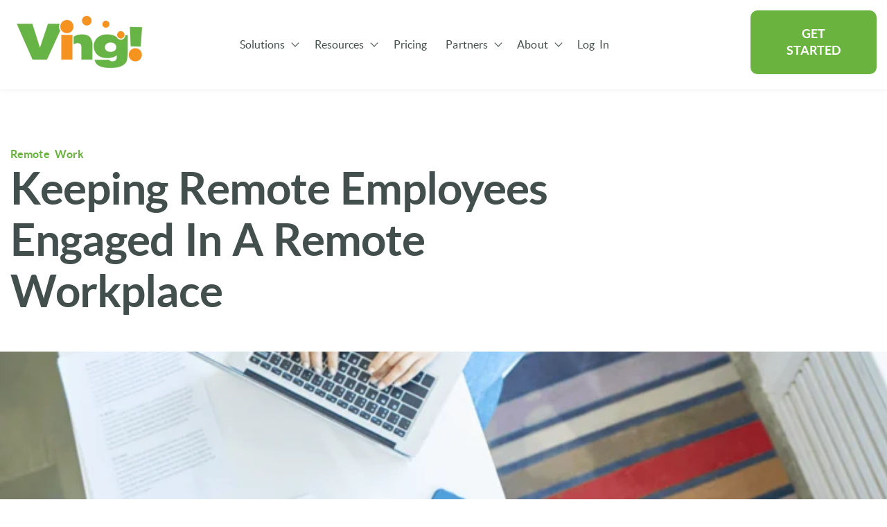

--- FILE ---
content_type: text/html; charset=UTF-8
request_url: https://blog.vingapp.com/keeping-employees-engaged-in-a-remote-workplace
body_size: 17065
content:
<!doctype html><html lang="en-us"><head>

    <meta charset="utf-8">
    <title>Keeping Remote Employees Engaged In A Remote Workplace</title>
    <link rel="shortcut icon" href="https://blog.vingapp.com/hubfs/favicon.png">
    <meta name="description" content="Keeping remote employees engaged in a remote workplace is difficult but not impossible. ">
    
    
    
      
    
    
    
    
    
<meta name="viewport" content="width=device-width, initial-scale=1">

    
    <meta property="og:description" content="Keeping remote employees engaged in a remote workplace is difficult but not impossible. ">
    <meta property="og:title" content="Keeping Remote Employees Engaged In A Remote Workplace">
    <meta name="twitter:description" content="Keeping remote employees engaged in a remote workplace is difficult but not impossible. ">
    <meta name="twitter:title" content="Keeping Remote Employees Engaged In A Remote Workplace">

    

    
    <style>
a.cta_button{-moz-box-sizing:content-box !important;-webkit-box-sizing:content-box !important;box-sizing:content-box !important;vertical-align:middle}.hs-breadcrumb-menu{list-style-type:none;margin:0px 0px 0px 0px;padding:0px 0px 0px 0px}.hs-breadcrumb-menu-item{float:left;padding:10px 0px 10px 10px}.hs-breadcrumb-menu-divider:before{content:'›';padding-left:10px}.hs-featured-image-link{border:0}.hs-featured-image{float:right;margin:0 0 20px 20px;max-width:50%}@media (max-width: 568px){.hs-featured-image{float:none;margin:0;width:100%;max-width:100%}}.hs-screen-reader-text{clip:rect(1px, 1px, 1px, 1px);height:1px;overflow:hidden;position:absolute !important;width:1px}
</style>

<link rel="stylesheet" href="https://blog.vingapp.com/hubfs/hub_generated/template_assets/1/134443779901/1763656211186/template_main.min.css">
<link rel="stylesheet" href="https://blog.vingapp.com/hubfs/hub_generated/template_assets/1/134443779899/1763656209936/template_blog.min.css">
<link class="hs-async-css" rel="preload" href="https://blog.vingapp.com/hubfs/hub_generated/template_assets/1/134440662412/1763656202529/template_library.min.css" as="style" onload="this.onload=null;this.rel='stylesheet'">
<noscript><link rel="stylesheet" href="https://blog.vingapp.com/hubfs/hub_generated/template_assets/1/134440662412/1763656202529/template_library.min.css"></noscript>
<link rel="stylesheet" href="https://blog.vingapp.com/hubfs/hub_generated/template_assets/1/139448476550/1763656204997/template_theme-overrides.min.css">
<link rel="stylesheet" href="https://blog.vingapp.com/hubfs/hub_generated/template_assets/1/136458395558/1763656207433/template_child.min.css">

<style>
  #hs_cos_wrapper_header-navigation-module-2 .in-logo { text-align:left; }

@media (max-width:767px) {
  #hs_cos_wrapper_header-navigation-module-2 .in-logo { text-align:left; }
}

</style>

<link rel="stylesheet" href="https://blog.vingapp.com/hubfs/hub_generated/module_assets/1/134443780148/1755091284908/module_menu.min.css">

  <style>
    
  </style>

<link class="hs-async-css" rel="preload" href="https://blog.vingapp.com/hubfs/hub_generated/module_assets/1/134442459697/1755091284952/module_header-toggler.min.css" as="style" onload="this.onload=null;this.rel='stylesheet'">
<noscript><link rel="stylesheet" href="https://blog.vingapp.com/hubfs/hub_generated/module_assets/1/134442459697/1755091284952/module_header-toggler.min.css"></noscript>

<style>
  #hs_cos_wrapper_header-navigation-module-5 .in-toggler--icon svg path { fill:rgba(0,0,0,100%); }
 
</style>

<link class="hs-async-css" rel="preload" href="https://blog.vingapp.com/hubfs/hub_generated/module_assets/1/134442459696/1755091284900/module_header-controls.min.css" as="style" onload="this.onload=null;this.rel='stylesheet'">
<noscript><link rel="stylesheet" href="https://blog.vingapp.com/hubfs/hub_generated/module_assets/1/134442459696/1755091284900/module_header-controls.min.css"></noscript>

<style>
  #hs_cos_wrapper_header-navigation-module-7 .in-header__controls .in-lang-switcher .globe_class {
  background-image:none;
  overflow:hidden;
  width:0;
  height:0;
}

#hs_cos_wrapper_header-navigation-module-7 .in-lang-switcher__icon-wrap.icon--desktop svg path { fill:rgba(83,83,91,100%); }

</style>

<link rel="stylesheet" href="/hs/hsstatic/AsyncSupport/static-1.501/sass/comments_listing_asset.css">
<link rel="stylesheet" href="https://blog.vingapp.com/hubfs/hub_generated/module_assets/1/134440662649/1755091284908/module_blog-related-posts.min.css">

<style>
  #hs_cos_wrapper_blog_related_posts .blog-related-posts__post {
  background-color:rgba(250,249,246,100%);
  border-radius:16px;
}

#hs_cos_wrapper_blog_related_posts .blog-related-posts__post:hover { box-shadow:1px 0 4px 0 rgba(3,3,3,10%); }

</style>


<style>
  #hs_cos_wrapper_footer-module-2 .in-logo { text-align:left; }

@media (max-width:767px) {
  #hs_cos_wrapper_footer-module-2 .in-logo { text-align:left; }
}

</style>

<link rel="stylesheet" href="https://blog.vingapp.com/hubfs/hub_generated/module_assets/1/134440662650/1755091284911/module_social-follow.min.css">

<style>
  #hs_cos_wrapper_footer-module-4 .in-social-icon li a svg { fill:#6ab33f; }

#hs_cos_wrapper_footer-module-4 .in-social-icon {}

@media (min-width:992px) {
  #hs_cos_wrapper_footer-module-4 .in-social-icon {}
}

</style>

<link rel="stylesheet" href="https://blog.vingapp.com/hubfs/hub_generated/module_assets/1/167374758223/1743626228123/module_footer-nav.min.css">
<link rel="stylesheet" href="https://blog.vingapp.com/hubfs/hub_generated/module_assets/1/169953846147/1743626232800/module_icon-box.min.css">

 <style>
#hs_cos_wrapper_widget_1718015294243 .in-icon-box__col {
  background-color:rgba(251,251,251,0%);
  border-radius:16px;
}

#hs_cos_wrapper_widget_1718015294243 .in-icon-box__col-card {
  padding-top:40px;
  padding-right:15px;
  padding-bottom:40px;
  padding-left:15px;
  margin-bottom:30px;
}

#hs_cos_wrapper_widget_1718015294243 .in-icon-box__title {
  padding-right:40px;
  display:inline-block;
  position:relative;
}

#hs_cos_wrapper_widget_1718015294243 .in-icon-box__title-icon svg path { fill:#434F4D; }

#hs_cos_wrapper_widget_1718015294243 .in-icon-box__btn-wrap svg path,
#hs_cos_wrapper_widget_1718015294243 .in-icon-box__compact-icon svg path { fill:#6ab33f; }

#hs_cos_wrapper_widget_1718015294243 .in-icon-box__btn { color:#6ab33f; }

#hs_cos_wrapper_widget_1718015294243 .in-icon-box__col-compact.in-img { grid-template-columns:100px auto; }

#hs_cos_wrapper_widget_1718015294243 .in-icon-box__col-compact {
  padding:10px;
  margin-bottom:20px;
}

#hs_cos_wrapper_widget_1718015294243 .in-icon-box__col-compact .in-icon-box__content p { margin-bottom:0; }

@media (min-width:992px) {
  #hs_cos_wrapper_widget_1718015294243 .in-icon-box__img { bottom:10px; }

  #hs_cos_wrapper_widget_1718015294243 .in-icon-box__col-card {
    column-gap:10px;
    grid-auto-flow:unset;
    grid-template-columns:65% 35%;
    row-gap:unset;
  }

  #hs_cos_wrapper_widget_1718015294243 .in-icon-box__col-card {
    padding-top:50px;
    padding-right:10px;
    padding-bottom:70px;
    padding-left:30px;
    margin-bottom:30px;
  }

  #hs_cos_wrapper_widget_1718015294243 .in-icon-box__col-compact {
    padding:10px;
    margin-bottom:20px;
  }
}

@media (min-width:768px) {}

@media (max-width:767px) {
  #hs_cos_wrapper_widget_1718015294243 .in-icon-box__col:last-child { margin-bottom:0; }
}

</style>

<link rel="stylesheet" href="https://blog.vingapp.com/hubfs/hub_generated/module_assets/1/134443780139/1755091284908/module_copyright.min.css">

<style>
  #hs_cos_wrapper_footer-module-14 .in-footer-copyright {
  border-top:1px solid rgba(251,251,251,16%);
  padding-top:30px;
}

</style>

<link rel="preload" as="style" href="https://48752163.fs1.hubspotusercontent-na1.net/hubfs/48752163/raw_assets/media-default-modules/master/650/js_client_assets/assets/TrackPlayAnalytics-Cm48oVxd.css">

<link rel="preload" as="style" href="https://48752163.fs1.hubspotusercontent-na1.net/hubfs/48752163/raw_assets/media-default-modules/master/650/js_client_assets/assets/Tooltip-DkS5dgLo.css">

<style>
@font-face {
  font-family: "Lato";
  src: url("https://blog.vingapp.com/hubfs/lato-regular-webfont.woff") format("woff");
  font-display: swap;
  font-weight: 400;
}

@font-face {
  font-family: "Lato";
  src: url("https://blog.vingapp.com/hubfs/lato-blackitalic-webfont.woff") format("woff");
  font-display: swap;
  font-weight: 900;
  font-style: italic;
}

@font-face {
  font-family: "Lato";
  src: url("https://blog.vingapp.com/hubfs/lato-thin-webfont.woff") format("woff");
  font-display: swap;
  font-weight: 100;
}

@font-face {
  font-family: "Lato";
  src: url("https://blog.vingapp.com/hubfs/lato-regular-webfont.woff") format("woff");
  font-display: swap;
  font-weight: 400;
}

@font-face {
  font-family: "Lato";
  src: url("https://blog.vingapp.com/hubfs/lato-lightitalic-webfont.woff") format("woff");
  font-display: swap;
  font-weight: 300;
  font-style: italic;
}

@font-face {
  font-family: "Lato";
  src: url("https://blog.vingapp.com/hubfs/lato-black-webfont.woff") format("woff");
  font-display: swap;
  font-weight: 900;
}

@font-face {
  font-family: "Lato";
  src: url("https://blog.vingapp.com/hubfs/lato-thinitalic-webfont.woff") format("woff");
  font-display: swap;
  font-weight: 100;
  font-style: italic;
}

@font-face {
  font-family: "Lato";
  src: url("https://blog.vingapp.com/hubfs/lato-bold-webfont.woff") format("woff");
  font-display: swap;
  font-weight: 700;
}

@font-face {
  font-family: "Lato";
  src: url("https://blog.vingapp.com/hubfs/lato-regular-webfont.woff") format("woff");
  font-display: swap;
}

@font-face {
  font-family: "Lato";
  src: url("https://blog.vingapp.com/hubfs/lato-bold-webfont.woff") format("woff");
  font-display: swap;
  font-weight: 700;
}

@font-face {
  font-family: "Lato";
  src: url("https://blog.vingapp.com/hubfs/lato-bolditalic-webfont.woff") format("woff");
  font-display: swap;
  font-weight: 700;
  font-style: italic;
}

@font-face {
  font-family: "Lato";
  src: url("https://blog.vingapp.com/hubfs/lato-italic-webfont.woff") format("woff");
  font-display: swap;
  font-weight: 400;
  font-style: italic;
}
</style>

<!-- Editor Styles -->
<style id="hs_editor_style" type="text/css">
.header-navigation-row-0-force-full-width-section > .row-fluid {
  max-width: none !important;
}
.footer-row-0-force-full-width-section > .row-fluid {
  max-width: none !important;
}
/* HubSpot Non-stacked Media Query Styles */
@media (min-width:768px) {
  .header-navigation-row-0-vertical-alignment > .row-fluid {
    display: -ms-flexbox !important;
    -ms-flex-direction: row;
    display: flex !important;
    flex-direction: row;
  }
  .header-navigation-column-6-vertical-alignment {
    display: -ms-flexbox !important;
    -ms-flex-direction: column !important;
    -ms-flex-pack: center !important;
    display: flex !important;
    flex-direction: column !important;
    justify-content: center !important;
  }
  .header-navigation-column-6-vertical-alignment > div {
    flex-shrink: 0 !important;
  }
  .header-navigation-column-3-vertical-alignment {
    display: -ms-flexbox !important;
    -ms-flex-direction: column !important;
    -ms-flex-pack: center !important;
    display: flex !important;
    flex-direction: column !important;
    justify-content: center !important;
  }
  .header-navigation-column-3-vertical-alignment > div {
    flex-shrink: 0 !important;
  }
  .header-navigation-column-1-vertical-alignment {
    display: -ms-flexbox !important;
    -ms-flex-direction: column !important;
    -ms-flex-pack: center !important;
    display: flex !important;
    flex-direction: column !important;
    justify-content: center !important;
  }
  .header-navigation-column-1-vertical-alignment > div {
    flex-shrink: 0 !important;
  }
  .footer-row-0-vertical-alignment > .row-fluid {
    display: -ms-flexbox !important;
    -ms-flex-direction: row;
    display: flex !important;
    flex-direction: row;
  }
  .footer-column-10-vertical-alignment {
    display: -ms-flexbox !important;
    -ms-flex-direction: column !important;
    -ms-flex-pack: start !important;
    display: flex !important;
    flex-direction: column !important;
    justify-content: flex-start !important;
  }
  .footer-column-10-vertical-alignment > div {
    flex-shrink: 0 !important;
  }
  .footer-column-5-vertical-alignment {
    display: -ms-flexbox !important;
    -ms-flex-direction: column !important;
    -ms-flex-pack: start !important;
    display: flex !important;
    flex-direction: column !important;
    justify-content: flex-start !important;
  }
  .footer-column-5-vertical-alignment > div {
    flex-shrink: 0 !important;
  }
  .footer-column-1-vertical-alignment {
    display: -ms-flexbox !important;
    -ms-flex-direction: column !important;
    -ms-flex-pack: start !important;
    display: flex !important;
    flex-direction: column !important;
    justify-content: flex-start !important;
  }
  .footer-column-1-vertical-alignment > div {
    flex-shrink: 0 !important;
  }
}
/* HubSpot Styles (default) */
.header-navigation-row-0-padding {
  padding-top: 0px !important;
  padding-bottom: 0px !important;
  padding-left: 0px !important;
  padding-right: 0px !important;
}
.header-navigation-column-6-padding {
  padding-top: 0px !important;
  padding-bottom: 0px !important;
  padding-left: 0px !important;
  padding-right: 0px !important;
}
.header-navigation-column-3-padding {
  padding-top: 0px !important;
  padding-bottom: 0px !important;
  padding-left: 0px !important;
  padding-right: 0px !important;
}
.header-navigation-column-1-padding {
  padding-top: 0px !important;
  padding-bottom: 0px !important;
  padding-left: 0px !important;
  padding-right: 0px !important;
}
.footer-row-0-padding {
  padding-top: 80px !important;
  padding-bottom: 0px !important;
  padding-left: 0px !important;
  padding-right: 0px !important;
}
.footer-row-0-hidden {
  display: block !important;
}
.footer-row-1-padding {
  padding-top: 30px !important;
  padding-bottom: 30px !important;
  padding-left: 20px !important;
  padding-right: 20px !important;
}
.footer-column-5-padding {
  padding-top: 0px !important;
  padding-bottom: 0px !important;
  padding-left: 0px !important;
  padding-right: 0px !important;
}
.footer-column-6-row-0-padding {
  padding-top: 0px !important;
  padding-bottom: 0px !important;
  padding-left: 0px !important;
  padding-right: 0px !important;
}
.footer-column-1-padding {
  padding-top: 0px !important;
  padding-bottom: 0px !important;
  padding-left: 0px !important;
  padding-right: 0px !important;
}
.footer-column-1-row-0-padding {
  padding-top: 0px !important;
  padding-bottom: 0px !important;
  padding-left: 0px !important;
  padding-right: 0px !important;
}
.footer-column-1-row-2-padding {
  padding-top: 0px !important;
  padding-bottom: 0px !important;
  padding-left: 0px !important;
  padding-right: 0px !important;
}
/* HubSpot Styles (mobile) */
@media (max-width: 992px) {
  .footer-row-0-padding {
    padding-top: 40px !important;
    padding-bottom: 0px !important;
    padding-left: 5px !important;
    padding-right: 5px !important;
  }
  .footer-row-0-hidden {
    display: none !important;
  }
  .footer-row-1-padding {
    padding-top: 30px !important;
    padding-bottom: 30px !important;
    padding-left: 20px !important;
    padding-right: 20px !important;
  }
  .footer-column-5-padding {
    padding-top: 0px !important;
    padding-bottom: 30px !important;
    padding-left: 0px !important;
    padding-right: 0px !important;
  }
  .footer-column-6-row-0-padding {
    padding-top: 0px !important;
    padding-bottom: 30px !important;
    padding-left: 0px !important;
    padding-right: 0px !important;
  }
  .footer-column-1-padding {
    padding-top: 0px !important;
    padding-bottom: 30px !important;
    padding-left: 0px !important;
    padding-right: 0px !important;
  }
}
</style>
    <script type="application/ld+json">
{
  "mainEntityOfPage" : {
    "@type" : "WebPage",
    "@id" : "https://blog.vingapp.com/keeping-employees-engaged-in-a-remote-workplace"
  },
  "author" : {
    "name" : "Thomas Lore",
    "url" : "https://blog.vingapp.com/author/thomas-lore",
    "@type" : "Person"
  },
  "headline" : "Keeping Remote Employees Engaged In A Remote Workplace",
  "datePublished" : "2022-01-18T11:00:00.000Z",
  "dateModified" : "2024-07-22T13:00:04.812Z",
  "publisher" : {
    "name" : "Ving",
    "logo" : {
      "url" : "https://1615786.fs1.hubspotusercontent-na1.net/hubfs/1615786/Untitled%20design-Sep-11-2024-02-12-36-8303-PM.png",
      "@type" : "ImageObject"
    },
    "@type" : "Organization"
  },
  "@context" : "https://schema.org",
  "@type" : "BlogPosting",
  "image" : [ "https://f.hubspotusercontent30.net/hubfs/1615786/hr%20woman%20working%20from%20home.png" ]
}
</script>

<script src="https://blog.vingapp.com/hubfs/hub_generated/template_assets/1/134440662415/1763656205767/template_library.min.js"></script>

    
<!--  Added by GoogleAnalytics integration -->
<script>
var _hsp = window._hsp = window._hsp || [];
_hsp.push(['addPrivacyConsentListener', function(consent) { if (consent.allowed || (consent.categories && consent.categories.analytics)) {
  (function(i,s,o,g,r,a,m){i['GoogleAnalyticsObject']=r;i[r]=i[r]||function(){
  (i[r].q=i[r].q||[]).push(arguments)},i[r].l=1*new Date();a=s.createElement(o),
  m=s.getElementsByTagName(o)[0];a.async=1;a.src=g;m.parentNode.insertBefore(a,m)
})(window,document,'script','//www.google-analytics.com/analytics.js','ga');
  ga('create','UA-60791918-2','auto');
  ga('send','pageview');
}}]);
</script>

<!-- /Added by GoogleAnalytics integration -->

<!--  Added by GoogleAnalytics4 integration -->
<script>
var _hsp = window._hsp = window._hsp || [];
window.dataLayer = window.dataLayer || [];
function gtag(){dataLayer.push(arguments);}

var useGoogleConsentModeV2 = true;
var waitForUpdateMillis = 1000;


if (!window._hsGoogleConsentRunOnce) {
  window._hsGoogleConsentRunOnce = true;

  gtag('consent', 'default', {
    'ad_storage': 'denied',
    'analytics_storage': 'denied',
    'ad_user_data': 'denied',
    'ad_personalization': 'denied',
    'wait_for_update': waitForUpdateMillis
  });

  if (useGoogleConsentModeV2) {
    _hsp.push(['useGoogleConsentModeV2'])
  } else {
    _hsp.push(['addPrivacyConsentListener', function(consent){
      var hasAnalyticsConsent = consent && (consent.allowed || (consent.categories && consent.categories.analytics));
      var hasAdsConsent = consent && (consent.allowed || (consent.categories && consent.categories.advertisement));

      gtag('consent', 'update', {
        'ad_storage': hasAdsConsent ? 'granted' : 'denied',
        'analytics_storage': hasAnalyticsConsent ? 'granted' : 'denied',
        'ad_user_data': hasAdsConsent ? 'granted' : 'denied',
        'ad_personalization': hasAdsConsent ? 'granted' : 'denied'
      });
    }]);
  }
}

gtag('js', new Date());
gtag('set', 'developer_id.dZTQ1Zm', true);
gtag('config', 'G-XZZKPCKTGF');
</script>
<script async src="https://www.googletagmanager.com/gtag/js?id=G-XZZKPCKTGF"></script>

<!-- /Added by GoogleAnalytics4 integration -->

<!--  Added by GoogleTagManager integration -->
<script>
var _hsp = window._hsp = window._hsp || [];
window.dataLayer = window.dataLayer || [];
function gtag(){dataLayer.push(arguments);}

var useGoogleConsentModeV2 = true;
var waitForUpdateMillis = 1000;



var hsLoadGtm = function loadGtm() {
    if(window._hsGtmLoadOnce) {
      return;
    }

    if (useGoogleConsentModeV2) {

      gtag('set','developer_id.dZTQ1Zm',true);

      gtag('consent', 'default', {
      'ad_storage': 'denied',
      'analytics_storage': 'denied',
      'ad_user_data': 'denied',
      'ad_personalization': 'denied',
      'wait_for_update': waitForUpdateMillis
      });

      _hsp.push(['useGoogleConsentModeV2'])
    }

    (function(w,d,s,l,i){w[l]=w[l]||[];w[l].push({'gtm.start':
    new Date().getTime(),event:'gtm.js'});var f=d.getElementsByTagName(s)[0],
    j=d.createElement(s),dl=l!='dataLayer'?'&l='+l:'';j.async=true;j.src=
    'https://www.googletagmanager.com/gtm.js?id='+i+dl;f.parentNode.insertBefore(j,f);
    })(window,document,'script','dataLayer','GTM-NBJRT56K');

    window._hsGtmLoadOnce = true;
};

_hsp.push(['addPrivacyConsentListener', function(consent){
  if(consent.allowed || (consent.categories && consent.categories.analytics)){
    hsLoadGtm();
  }
}]);

</script>

<!-- /Added by GoogleTagManager integration -->



<link rel="amphtml" href="https://blog.vingapp.com/keeping-employees-engaged-in-a-remote-workplace?hs_amp=true">

<meta property="og:image" content="https://blog.vingapp.com/hubfs/hr%20woman%20working%20from%20home.png">
<meta property="og:image:width" content="2240">
<meta property="og:image:height" content="1260">
<meta property="og:image:alt" content="hr woman working from home">
<meta name="twitter:image" content="https://blog.vingapp.com/hubfs/hr%20woman%20working%20from%20home.png">
<meta name="twitter:image:alt" content="hr woman working from home">

<meta property="og:url" content="https://blog.vingapp.com/keeping-employees-engaged-in-a-remote-workplace">
<meta name="twitter:card" content="summary_large_image">

<link rel="canonical" href="https://blog.vingapp.com/keeping-employees-engaged-in-a-remote-workplace">
<style>
  .in-blog__description h2, 
  .in-blog__description h3, 
  .in-blog__description h4, 
  .in-blog__description h5, 
  .in-blog__description h6, 
  .in-blog__description strong {
    font-size: 16px;
    line-height: 26px;
    font-weight: 400;
    letter-spacing: .1px;
  }
</style>
<meta property="og:type" content="article">
<link rel="alternate" type="application/rss+xml" href="https://blog.vingapp.com/rss.xml">
<meta name="twitter:domain" content="blog.vingapp.com">
<script src="//platform.linkedin.com/in.js" type="text/javascript">
    lang: en_US
</script>

<meta http-equiv="content-language" content="en-us">







    

 
  <meta name="generator" content="HubSpot"></head>
  <body>
<!--  Added by GoogleTagManager integration -->
<noscript><iframe src="https://www.googletagmanager.com/ns.html?id=GTM-NBJRT56K" height="0" width="0" style="display:none;visibility:hidden"></iframe></noscript>

<!-- /Added by GoogleTagManager integration -->

    <div class="body-wrapper   hs-content-id-62943667597 hs-blog-post hs-blog-id-3893364460">
      
        <div data-global-resource-path="Infinity copy/templates/partials/header.html"><header class="header in-header-wrap in-box-shadow--enable ">

  

  <a href="#main-content" class="header__skip">Skip to content</a>

  

  
  

  <div class="in-header header__container">
    <div class="container-fluid content-wrapper">
<div class="row-fluid-wrapper">
<div class="row-fluid">
<div class="span12 widget-span widget-type-cell " style="" data-widget-type="cell" data-x="0" data-w="12">

<div class="row-fluid-wrapper row-depth-1 row-number-1 header-navigation-row-0-padding dnd-section header-navigation-row-0-vertical-alignment header-navigation-row-0-force-full-width-section">
<div class="row-fluid ">
<div class="span3 widget-span widget-type-cell header-navigation-column-1-vertical-alignment header-navigation-column-1-padding dnd-column" style="" data-widget-type="cell" data-x="0" data-w="3">

<div class="row-fluid-wrapper row-depth-1 row-number-2 dnd-row">
<div class="row-fluid ">
<div class="span12 widget-span widget-type-custom_widget dnd-module" style="" data-widget-type="custom_widget" data-x="0" data-w="12">
<div id="hs_cos_wrapper_header-navigation-module-2" class="hs_cos_wrapper hs_cos_wrapper_widget hs_cos_wrapper_type_module" style="" data-hs-cos-general-type="widget" data-hs-cos-type="module">



<div id="header-navigation-module-2" class="in-logo">
<!--   classes from the macro were beign passed to link and image function -->
  
  <span id="hs_cos_wrapper_header-navigation-module-2_" class="hs_cos_wrapper hs_cos_wrapper_widget hs_cos_wrapper_type_logo" style="" data-hs-cos-general-type="widget" data-hs-cos-type="logo"><a href="http://vingapp.com" id="hs-link-header-navigation-module-2_" style="border-width:0px;border:0px;"><img src="https://blog.vingapp.com/hs-fs/hubfs/Untitled%20design-Sep-11-2024-02-12-36-8303-PM.png?width=200&amp;height=80&amp;name=Untitled%20design-Sep-11-2024-02-12-36-8303-PM.png" class="hs-image-widget " height="80" style="height: auto;width:200px;border-width:0px;border:0px;" width="200" alt="ving logo" title="ving logo" srcset="https://blog.vingapp.com/hs-fs/hubfs/Untitled%20design-Sep-11-2024-02-12-36-8303-PM.png?width=100&amp;height=40&amp;name=Untitled%20design-Sep-11-2024-02-12-36-8303-PM.png 100w, https://blog.vingapp.com/hs-fs/hubfs/Untitled%20design-Sep-11-2024-02-12-36-8303-PM.png?width=200&amp;height=80&amp;name=Untitled%20design-Sep-11-2024-02-12-36-8303-PM.png 200w, https://blog.vingapp.com/hs-fs/hubfs/Untitled%20design-Sep-11-2024-02-12-36-8303-PM.png?width=300&amp;height=120&amp;name=Untitled%20design-Sep-11-2024-02-12-36-8303-PM.png 300w, https://blog.vingapp.com/hs-fs/hubfs/Untitled%20design-Sep-11-2024-02-12-36-8303-PM.png?width=400&amp;height=160&amp;name=Untitled%20design-Sep-11-2024-02-12-36-8303-PM.png 400w, https://blog.vingapp.com/hs-fs/hubfs/Untitled%20design-Sep-11-2024-02-12-36-8303-PM.png?width=500&amp;height=200&amp;name=Untitled%20design-Sep-11-2024-02-12-36-8303-PM.png 500w, https://blog.vingapp.com/hs-fs/hubfs/Untitled%20design-Sep-11-2024-02-12-36-8303-PM.png?width=600&amp;height=240&amp;name=Untitled%20design-Sep-11-2024-02-12-36-8303-PM.png 600w" sizes="(max-width: 200px) 100vw, 200px"></a></span>
  
</div></div>

</div><!--end widget-span -->
</div><!--end row-->
</div><!--end row-wrapper -->

</div><!--end widget-span -->
<div class="span7 widget-span widget-type-cell header-navigation-column-3-vertical-alignment header-navigation-column-3-padding dnd-column" style="" data-widget-type="cell" data-x="3" data-w="7">

<div class="row-fluid-wrapper row-depth-1 row-number-3 dnd-row">
<div class="row-fluid ">
<div class="span12 widget-span widget-type-custom_widget dnd-module" style="" data-widget-type="custom_widget" data-x="0" data-w="12">
<div id="hs_cos_wrapper_header-navigation-module-4" class="hs_cos_wrapper hs_cos_wrapper_widget hs_cos_wrapper_type_module" style="" data-hs-cos-general-type="widget" data-hs-cos-type="module"><!-- Module styles -->


<!-- Menu items -->



<!--  Desktop menu -->
<div class="in-menu__container">
  
  <div class="in-menu__wrap">
    <nav class="menu menu--desktop" aria-label="Main menu">
      <ul class="menu__wrapper no-list">
        

  

  

  
    
    <li class="menu__item menu__item--depth-1 menu__item--has-submenu hs-skip-lang-url-rewrite">
      
        
          <a class="menu__link menu__link--toggle" href="#" aria-haspopup="true" aria-expanded="false">Solutions </a>
        
      
      
        
          <button class="menu__child-toggle no-button" aria-expanded="false">
            <span class="show-for-sr">Show submenu for Solutions </span>
            <span class="menu__child-toggle-icon"></span>
          </button>
          <ul class="menu__submenu menu__submenu--level-2 no-list">
            
            
              
    <li class="menu__item menu__item--depth-2 menu__item--has-submenu hs-skip-lang-url-rewrite">
      
        
          <a class="menu__link menu__link--toggle" href="#" aria-haspopup="true" aria-expanded="false">Industries</a>
        
      
      
        
          <button class="menu__child-toggle no-button" aria-expanded="false">
            <span class="show-for-sr">Show submenu for Industries</span>
            <span class="menu__child-toggle-icon"></span>
          </button>
          <ul class="menu__submenu menu__submenu--level-3 no-list">
            
            
              
    <li class="menu__item menu__item--depth-3  hs-skip-lang-url-rewrite">
      
        <a class="menu__link   " href="https://www.vingapp.com/construction">Construction</a>
      
      
    </li>
  
            
              
    <li class="menu__item menu__item--depth-3  hs-skip-lang-url-rewrite">
      
        <a class="menu__link   " href="https://www.vingapp.com/manufacturing">Manufacturing</a>
      
      
    </li>
  
            
              
    <li class="menu__item menu__item--depth-3  hs-skip-lang-url-rewrite">
      
        <a class="menu__link   " href="https://www.vingapp.com/warehouse">Warehouse</a>
      
      
    </li>
  
            
              
    <li class="menu__item menu__item--depth-3  hs-skip-lang-url-rewrite">
      
        <a class="menu__link   " href="https://www.vingapp.com/transportation">Transportation</a>
      
      
    </li>
  
            
              
    <li class="menu__item menu__item--depth-3  hs-skip-lang-url-rewrite">
      
        <a class="menu__link   " href="https://www.vingapp.com/food-service">Food Service</a>
      
      
    </li>
  
            
          </ul>
          
      
    </li>
  
            
              
    <li class="menu__item menu__item--depth-2 menu__item--has-submenu hs-skip-lang-url-rewrite">
      
        
          <a class="menu__link menu__link--toggle" href="#" aria-haspopup="true" aria-expanded="false">Product</a>
        
      
      
        
          <button class="menu__child-toggle no-button" aria-expanded="false">
            <span class="show-for-sr">Show submenu for Product</span>
            <span class="menu__child-toggle-icon"></span>
          </button>
          <ul class="menu__submenu menu__submenu--level-3 no-list">
            
            
              
    <li class="menu__item menu__item--depth-3  hs-skip-lang-url-rewrite">
      
        <a class="menu__link   " href="https://www.vingapp.com/training-courses">Select Training Courses</a>
      
      
    </li>
  
            
              
    <li class="menu__item menu__item--depth-3  hs-skip-lang-url-rewrite">
      
        <a class="menu__link   " href="https://www.vingapp.com/california-sb553-workplace-violence">SB 553 California Workplace Violence</a>
      
      
    </li>
  
            
              
    <li class="menu__item menu__item--depth-3  hs-skip-lang-url-rewrite">
      
        <a class="menu__link   " href="https://www.vingapp.com/mental-health-training">Mental Health Training</a>
      
      
    </li>
  
            
              
    <li class="menu__item menu__item--depth-3  hs-skip-lang-url-rewrite">
      
        <a class="menu__link   " href="https://www.vingapp.com/en-us/sexual-harassment-training-with-ving">Sexual Harassment Training</a>
      
      
    </li>
  
            
              
    <li class="menu__item menu__item--depth-3  hs-skip-lang-url-rewrite">
      
        <a class="menu__link   " href="https://www.vingapp.com/smart-checklists">Smart Checklists</a>
      
      
    </li>
  
            
              
    <li class="menu__item menu__item--depth-3  hs-skip-lang-url-rewrite">
      
        <a class="menu__link   " href="https://www.vingapp.com/custom-course-creator-services">Custom Course Creation</a>
      
      
    </li>
  
            
              
    <li class="menu__item menu__item--depth-3  hs-skip-lang-url-rewrite">
      
        <a class="menu__link   " href="https://www.vingapp.com/integrations">Integrations</a>
      
      
    </li>
  
            
              
    <li class="menu__item menu__item--depth-3  hs-skip-lang-url-rewrite">
      
        <a class="menu__link   " href="https://www.vingapp.com/qr-codes-in-ving">QR Codes</a>
      
      
    </li>
  
            
          </ul>
          
      
    </li>
  
            
          </ul>
          
      
    </li>
  
  
    
    <li class="menu__item menu__item--depth-1 menu__item--has-submenu hs-skip-lang-url-rewrite">
      
        
          <a class="menu__link menu__link--toggle" href="#" aria-haspopup="true" aria-expanded="false">Resources </a>
        
      
      
        
          <button class="menu__child-toggle no-button" aria-expanded="false">
            <span class="show-for-sr">Show submenu for Resources </span>
            <span class="menu__child-toggle-icon"></span>
          </button>
          <ul class="menu__submenu menu__submenu--level-2 no-list">
            
            
              
    <li class="menu__item menu__item--depth-2 menu__item--has-submenu hs-skip-lang-url-rewrite">
      
        
          <a class="menu__link menu__link--toggle" href="#" aria-haspopup="true" aria-expanded="false">How To</a>
        
      
      
        
          <button class="menu__child-toggle no-button" aria-expanded="false">
            <span class="show-for-sr">Show submenu for How To</span>
            <span class="menu__child-toggle-icon"></span>
          </button>
          <ul class="menu__submenu menu__submenu--level-3 no-list">
            
            
              
    <li class="menu__item menu__item--depth-3  hs-skip-lang-url-rewrite">
      
        <a class="menu__link  menu__link--active-branch menu__link--active-link" href="https://blog.vingapp.com" aria-current="page">Blog</a>
      
      
    </li>
  
            
              
    <li class="menu__item menu__item--depth-3  hs-skip-lang-url-rewrite">
      
        <a class="menu__link   " href="https://www.vingapp.com/podcast">Podcast</a>
      
      
    </li>
  
            
              
    <li class="menu__item menu__item--depth-3  hs-skip-lang-url-rewrite">
      
        <a class="menu__link   " href="https://support.vingapp.com/">Knowledge Base</a>
      
      
    </li>
  
            
              
    <li class="menu__item menu__item--depth-3  hs-skip-lang-url-rewrite">
      
        <a class="menu__link   " href="https://blog.vingapp.com/resources">Webinars, eBooks &amp; More</a>
      
      
    </li>
  
            
          </ul>
          
      
    </li>
  
            
              
    <li class="menu__item menu__item--depth-2 menu__item--has-submenu hs-skip-lang-url-rewrite">
      
        
          <a class="menu__link menu__link--toggle" href="#" aria-haspopup="true" aria-expanded="false">Customer Stories</a>
        
      
      
        
          <button class="menu__child-toggle no-button" aria-expanded="false">
            <span class="show-for-sr">Show submenu for Customer Stories</span>
            <span class="menu__child-toggle-icon"></span>
          </button>
          <ul class="menu__submenu menu__submenu--level-3 no-list">
            
            
              
    <li class="menu__item menu__item--depth-3  hs-skip-lang-url-rewrite">
      
        <a class="menu__link   " href="https://blog.vingapp.com/success-stories">Success Stories</a>
      
      
    </li>
  
            
          </ul>
          
      
    </li>
  
            
          </ul>
          
      
    </li>
  
  
    
    <li class="menu__item menu__item--depth-1  hs-skip-lang-url-rewrite">
      
        <a class="menu__link   " href="https://www.vingapp.com/pricing">Pricing</a>
      
      
    </li>
  
  
    
    <li class="menu__item menu__item--depth-1 menu__item--has-submenu hs-skip-lang-url-rewrite">
      
        
          <a class="menu__link menu__link--toggle" href="#" aria-haspopup="true" aria-expanded="false">Partners</a>
        
      
      
        
          <button class="menu__child-toggle no-button" aria-expanded="false">
            <span class="show-for-sr">Show submenu for Partners</span>
            <span class="menu__child-toggle-icon"></span>
          </button>
          <ul class="menu__submenu menu__submenu--level-2 no-list">
            
            
              
    <li class="menu__item menu__item--depth-2  hs-skip-lang-url-rewrite">
      
        <a class="menu__link   " href="https://www.vingapp.com/partners">Current Partners</a>
      
      
    </li>
  
            
              
    <li class="menu__item menu__item--depth-2  hs-skip-lang-url-rewrite">
      
        <a class="menu__link   " href="https://www.vingapp.com/become-a-partner">Become A Partner</a>
      
      
    </li>
  
            
              
    <li class="menu__item menu__item--depth-2 menu__item--has-submenu hs-skip-lang-url-rewrite">
      
        
          <a class="menu__link menu__link--toggle" href="#" aria-haspopup="true" aria-expanded="false">Content</a>
        
      
      
        
          <button class="menu__child-toggle no-button" aria-expanded="false">
            <span class="show-for-sr">Show submenu for Content</span>
            <span class="menu__child-toggle-icon"></span>
          </button>
          <ul class="menu__submenu menu__submenu--level-3 no-list">
            
            
              
    <li class="menu__item menu__item--depth-3  hs-skip-lang-url-rewrite">
      
        <a class="menu__link   " href="https://www.vingapp.com/ving-writer">Guest Writer</a>
      
      
    </li>
  
            
          </ul>
          
      
    </li>
  
            
          </ul>
          
      
    </li>
  
  
    
    <li class="menu__item menu__item--depth-1 menu__item--has-submenu hs-skip-lang-url-rewrite">
      
        
          <a class="menu__link menu__link--toggle" href="#" aria-haspopup="true" aria-expanded="false"> About </a>
        
      
      
        
          <button class="menu__child-toggle no-button" aria-expanded="false">
            <span class="show-for-sr">Show submenu for  About </span>
            <span class="menu__child-toggle-icon"></span>
          </button>
          <ul class="menu__submenu menu__submenu--level-2 no-list">
            
            
              
    <li class="menu__item menu__item--depth-2 menu__item--has-submenu hs-skip-lang-url-rewrite">
      
        
          <a class="menu__link menu__link--toggle" href="#" aria-haspopup="true" aria-expanded="false">Company</a>
        
      
      
        
          <button class="menu__child-toggle no-button" aria-expanded="false">
            <span class="show-for-sr">Show submenu for Company</span>
            <span class="menu__child-toggle-icon"></span>
          </button>
          <ul class="menu__submenu menu__submenu--level-3 no-list">
            
            
              
    <li class="menu__item menu__item--depth-3  hs-skip-lang-url-rewrite">
      
        <a class="menu__link   " href="https://www.vingapp.com/about">About Us</a>
      
      
    </li>
  
            
              
    <li class="menu__item menu__item--depth-3  hs-skip-lang-url-rewrite">
      
        <a class="menu__link   " href="https://www.vingapp.com/contact">Contact Us</a>
      
      
    </li>
  
            
          </ul>
          
      
    </li>
  
            
              
    <li class="menu__item menu__item--depth-2 menu__item--has-submenu hs-skip-lang-url-rewrite">
      
        
          <a class="menu__link menu__link--toggle" href="#" aria-haspopup="true" aria-expanded="false">News</a>
        
      
      
        
          <button class="menu__child-toggle no-button" aria-expanded="false">
            <span class="show-for-sr">Show submenu for News</span>
            <span class="menu__child-toggle-icon"></span>
          </button>
          <ul class="menu__submenu menu__submenu--level-3 no-list">
            
            
              
    <li class="menu__item menu__item--depth-3  hs-skip-lang-url-rewrite">
      
        <a class="menu__link   " href="https://blog.vingapp.com/press-room">Press Release</a>
      
      
    </li>
  
            
          </ul>
          
      
    </li>
  
            
              
    <li class="menu__item menu__item--depth-2 menu__item--has-submenu hs-skip-lang-url-rewrite">
      
        
          <a class="menu__link menu__link--toggle" href="#" aria-haspopup="true" aria-expanded="false">Awards</a>
        
      
      
        
          <button class="menu__child-toggle no-button" aria-expanded="false">
            <span class="show-for-sr">Show submenu for Awards</span>
            <span class="menu__child-toggle-icon"></span>
          </button>
          <ul class="menu__submenu menu__submenu--level-3 no-list">
            
            
              
    <li class="menu__item menu__item--depth-3  hs-skip-lang-url-rewrite">
      
        <a class="menu__link   " href="https://www.vingapp.com/safety-badge">Safety Technology Badge</a>
      
      
    </li>
  
            
          </ul>
          
      
    </li>
  
            
          </ul>
          
      
    </li>
  
  
    
    <li class="menu__item menu__item--depth-1  hs-skip-lang-url-rewrite">
      
        <a class="menu__link   " href="https://app.vingapp.com/">Log In</a>
      
      
    </li>
  
  


      </ul>
    </nav>
    <!--  Mobile menu -->
    <nav class="menu menu--mobile" aria-label="Main menu">
      <ul class="menu__wrapper no-list">
        

  

  

  
    
    <li class="menu__item menu__item--depth-1 menu__item--has-submenu hs-skip-lang-url-rewrite">
      
        
          <a class="menu__link menu__link--toggle" href="#" aria-haspopup="true" aria-expanded="false">Solutions </a>
        
      
      
        
          <button class="menu__child-toggle no-button" aria-expanded="false">
            <span class="show-for-sr">Show submenu for Solutions </span>
            <span class="menu__child-toggle-icon"></span>
          </button>
          <ul class="menu__submenu menu__submenu--level-2 no-list">
            
            
              
    <li class="menu__item menu__item--depth-2 menu__item--has-submenu hs-skip-lang-url-rewrite">
      
        
          <a class="menu__link menu__link--toggle" href="#" aria-haspopup="true" aria-expanded="false">Industries</a>
        
      
      
        
          <button class="menu__child-toggle no-button" aria-expanded="false">
            <span class="show-for-sr">Show submenu for Industries</span>
            <span class="menu__child-toggle-icon"></span>
          </button>
          <ul class="menu__submenu menu__submenu--level-3 no-list">
            
            
              
    <li class="menu__item menu__item--depth-3  hs-skip-lang-url-rewrite">
      
        <a class="menu__link   " href="https://www.vingapp.com/construction">Construction</a>
      
      
    </li>
  
            
              
    <li class="menu__item menu__item--depth-3  hs-skip-lang-url-rewrite">
      
        <a class="menu__link   " href="https://www.vingapp.com/manufacturing">Manufacturing</a>
      
      
    </li>
  
            
              
    <li class="menu__item menu__item--depth-3  hs-skip-lang-url-rewrite">
      
        <a class="menu__link   " href="https://www.vingapp.com/warehouse">Warehouse</a>
      
      
    </li>
  
            
              
    <li class="menu__item menu__item--depth-3  hs-skip-lang-url-rewrite">
      
        <a class="menu__link   " href="https://www.vingapp.com/transportation">Transportation</a>
      
      
    </li>
  
            
              
    <li class="menu__item menu__item--depth-3  hs-skip-lang-url-rewrite">
      
        <a class="menu__link   " href="https://www.vingapp.com/food-service">Food Service</a>
      
      
    </li>
  
            
          </ul>
          
      
    </li>
  
            
              
    <li class="menu__item menu__item--depth-2 menu__item--has-submenu hs-skip-lang-url-rewrite">
      
        
          <a class="menu__link menu__link--toggle" href="#" aria-haspopup="true" aria-expanded="false">Product</a>
        
      
      
        
          <button class="menu__child-toggle no-button" aria-expanded="false">
            <span class="show-for-sr">Show submenu for Product</span>
            <span class="menu__child-toggle-icon"></span>
          </button>
          <ul class="menu__submenu menu__submenu--level-3 no-list">
            
            
              
    <li class="menu__item menu__item--depth-3  hs-skip-lang-url-rewrite">
      
        <a class="menu__link   " href="https://www.vingapp.com/training-courses">Select Training Courses</a>
      
      
    </li>
  
            
              
    <li class="menu__item menu__item--depth-3  hs-skip-lang-url-rewrite">
      
        <a class="menu__link   " href="https://www.vingapp.com/california-sb553-workplace-violence">SB 553 California Workplace Violence</a>
      
      
    </li>
  
            
              
    <li class="menu__item menu__item--depth-3  hs-skip-lang-url-rewrite">
      
        <a class="menu__link   " href="https://www.vingapp.com/mental-health-training">Mental Health Training</a>
      
      
    </li>
  
            
              
    <li class="menu__item menu__item--depth-3  hs-skip-lang-url-rewrite">
      
        <a class="menu__link   " href="https://www.vingapp.com/en-us/sexual-harassment-training-with-ving">Sexual Harassment Training</a>
      
      
    </li>
  
            
              
    <li class="menu__item menu__item--depth-3  hs-skip-lang-url-rewrite">
      
        <a class="menu__link   " href="https://www.vingapp.com/smart-checklists">Smart Checklists</a>
      
      
    </li>
  
            
              
    <li class="menu__item menu__item--depth-3  hs-skip-lang-url-rewrite">
      
        <a class="menu__link   " href="https://www.vingapp.com/custom-course-creator-services">Custom Course Creation</a>
      
      
    </li>
  
            
              
    <li class="menu__item menu__item--depth-3  hs-skip-lang-url-rewrite">
      
        <a class="menu__link   " href="https://www.vingapp.com/integrations">Integrations</a>
      
      
    </li>
  
            
              
    <li class="menu__item menu__item--depth-3  hs-skip-lang-url-rewrite">
      
        <a class="menu__link   " href="https://www.vingapp.com/qr-codes-in-ving">QR Codes</a>
      
      
    </li>
  
            
          </ul>
          
      
    </li>
  
            
          </ul>
          
      
    </li>
  
  
    
    <li class="menu__item menu__item--depth-1 menu__item--has-submenu hs-skip-lang-url-rewrite">
      
        
          <a class="menu__link menu__link--toggle" href="#" aria-haspopup="true" aria-expanded="false">Resources </a>
        
      
      
        
          <button class="menu__child-toggle no-button" aria-expanded="false">
            <span class="show-for-sr">Show submenu for Resources </span>
            <span class="menu__child-toggle-icon"></span>
          </button>
          <ul class="menu__submenu menu__submenu--level-2 no-list">
            
            
              
    <li class="menu__item menu__item--depth-2 menu__item--has-submenu hs-skip-lang-url-rewrite">
      
        
          <a class="menu__link menu__link--toggle" href="#" aria-haspopup="true" aria-expanded="false">How To</a>
        
      
      
        
          <button class="menu__child-toggle no-button" aria-expanded="false">
            <span class="show-for-sr">Show submenu for How To</span>
            <span class="menu__child-toggle-icon"></span>
          </button>
          <ul class="menu__submenu menu__submenu--level-3 no-list">
            
            
              
    <li class="menu__item menu__item--depth-3  hs-skip-lang-url-rewrite">
      
        <a class="menu__link  menu__link--active-branch menu__link--active-link" href="https://blog.vingapp.com" aria-current="page">Blog</a>
      
      
    </li>
  
            
              
    <li class="menu__item menu__item--depth-3  hs-skip-lang-url-rewrite">
      
        <a class="menu__link   " href="https://www.vingapp.com/podcast">Podcast</a>
      
      
    </li>
  
            
              
    <li class="menu__item menu__item--depth-3  hs-skip-lang-url-rewrite">
      
        <a class="menu__link   " href="https://support.vingapp.com/">Knowledge Base</a>
      
      
    </li>
  
            
              
    <li class="menu__item menu__item--depth-3  hs-skip-lang-url-rewrite">
      
        <a class="menu__link   " href="https://blog.vingapp.com/resources">Webinars, eBooks &amp; More</a>
      
      
    </li>
  
            
          </ul>
          
      
    </li>
  
            
              
    <li class="menu__item menu__item--depth-2 menu__item--has-submenu hs-skip-lang-url-rewrite">
      
        
          <a class="menu__link menu__link--toggle" href="#" aria-haspopup="true" aria-expanded="false">Customer Stories</a>
        
      
      
        
          <button class="menu__child-toggle no-button" aria-expanded="false">
            <span class="show-for-sr">Show submenu for Customer Stories</span>
            <span class="menu__child-toggle-icon"></span>
          </button>
          <ul class="menu__submenu menu__submenu--level-3 no-list">
            
            
              
    <li class="menu__item menu__item--depth-3  hs-skip-lang-url-rewrite">
      
        <a class="menu__link   " href="https://blog.vingapp.com/success-stories">Success Stories</a>
      
      
    </li>
  
            
          </ul>
          
      
    </li>
  
            
          </ul>
          
      
    </li>
  
  
    
    <li class="menu__item menu__item--depth-1  hs-skip-lang-url-rewrite">
      
        <a class="menu__link   " href="https://www.vingapp.com/pricing">Pricing</a>
      
      
    </li>
  
  
    
    <li class="menu__item menu__item--depth-1 menu__item--has-submenu hs-skip-lang-url-rewrite">
      
        
          <a class="menu__link menu__link--toggle" href="#" aria-haspopup="true" aria-expanded="false">Partners</a>
        
      
      
        
          <button class="menu__child-toggle no-button" aria-expanded="false">
            <span class="show-for-sr">Show submenu for Partners</span>
            <span class="menu__child-toggle-icon"></span>
          </button>
          <ul class="menu__submenu menu__submenu--level-2 no-list">
            
            
              
    <li class="menu__item menu__item--depth-2  hs-skip-lang-url-rewrite">
      
        <a class="menu__link   " href="https://www.vingapp.com/partners">Current Partners</a>
      
      
    </li>
  
            
              
    <li class="menu__item menu__item--depth-2  hs-skip-lang-url-rewrite">
      
        <a class="menu__link   " href="https://www.vingapp.com/become-a-partner">Become A Partner</a>
      
      
    </li>
  
            
              
    <li class="menu__item menu__item--depth-2 menu__item--has-submenu hs-skip-lang-url-rewrite">
      
        
          <a class="menu__link menu__link--toggle" href="#" aria-haspopup="true" aria-expanded="false">Content</a>
        
      
      
        
          <button class="menu__child-toggle no-button" aria-expanded="false">
            <span class="show-for-sr">Show submenu for Content</span>
            <span class="menu__child-toggle-icon"></span>
          </button>
          <ul class="menu__submenu menu__submenu--level-3 no-list">
            
            
              
    <li class="menu__item menu__item--depth-3  hs-skip-lang-url-rewrite">
      
        <a class="menu__link   " href="https://www.vingapp.com/ving-writer">Guest Writer</a>
      
      
    </li>
  
            
          </ul>
          
      
    </li>
  
            
          </ul>
          
      
    </li>
  
  
    
    <li class="menu__item menu__item--depth-1 menu__item--has-submenu hs-skip-lang-url-rewrite">
      
        
          <a class="menu__link menu__link--toggle" href="#" aria-haspopup="true" aria-expanded="false"> About </a>
        
      
      
        
          <button class="menu__child-toggle no-button" aria-expanded="false">
            <span class="show-for-sr">Show submenu for  About </span>
            <span class="menu__child-toggle-icon"></span>
          </button>
          <ul class="menu__submenu menu__submenu--level-2 no-list">
            
            
              
    <li class="menu__item menu__item--depth-2 menu__item--has-submenu hs-skip-lang-url-rewrite">
      
        
          <a class="menu__link menu__link--toggle" href="#" aria-haspopup="true" aria-expanded="false">Company</a>
        
      
      
        
          <button class="menu__child-toggle no-button" aria-expanded="false">
            <span class="show-for-sr">Show submenu for Company</span>
            <span class="menu__child-toggle-icon"></span>
          </button>
          <ul class="menu__submenu menu__submenu--level-3 no-list">
            
            
              
    <li class="menu__item menu__item--depth-3  hs-skip-lang-url-rewrite">
      
        <a class="menu__link   " href="https://www.vingapp.com/about">About Us</a>
      
      
    </li>
  
            
              
    <li class="menu__item menu__item--depth-3  hs-skip-lang-url-rewrite">
      
        <a class="menu__link   " href="https://www.vingapp.com/contact">Contact Us</a>
      
      
    </li>
  
            
          </ul>
          
      
    </li>
  
            
              
    <li class="menu__item menu__item--depth-2 menu__item--has-submenu hs-skip-lang-url-rewrite">
      
        
          <a class="menu__link menu__link--toggle" href="#" aria-haspopup="true" aria-expanded="false">News</a>
        
      
      
        
          <button class="menu__child-toggle no-button" aria-expanded="false">
            <span class="show-for-sr">Show submenu for News</span>
            <span class="menu__child-toggle-icon"></span>
          </button>
          <ul class="menu__submenu menu__submenu--level-3 no-list">
            
            
              
    <li class="menu__item menu__item--depth-3  hs-skip-lang-url-rewrite">
      
        <a class="menu__link   " href="https://blog.vingapp.com/press-room">Press Release</a>
      
      
    </li>
  
            
          </ul>
          
      
    </li>
  
            
              
    <li class="menu__item menu__item--depth-2 menu__item--has-submenu hs-skip-lang-url-rewrite">
      
        
          <a class="menu__link menu__link--toggle" href="#" aria-haspopup="true" aria-expanded="false">Awards</a>
        
      
      
        
          <button class="menu__child-toggle no-button" aria-expanded="false">
            <span class="show-for-sr">Show submenu for Awards</span>
            <span class="menu__child-toggle-icon"></span>
          </button>
          <ul class="menu__submenu menu__submenu--level-3 no-list">
            
            
              
    <li class="menu__item menu__item--depth-3  hs-skip-lang-url-rewrite">
      
        <a class="menu__link   " href="https://www.vingapp.com/safety-badge">Safety Technology Badge</a>
      
      
    </li>
  
            
          </ul>
          
      
    </li>
  
            
          </ul>
          
      
    </li>
  
  
    
    <li class="menu__item menu__item--depth-1  hs-skip-lang-url-rewrite">
      
        <a class="menu__link   " href="https://app.vingapp.com/">Log In</a>
      
      
    </li>
  
  


      </ul>
    </nav>
  </div>
</div></div>

</div><!--end widget-span -->
</div><!--end row-->
</div><!--end row-wrapper -->

<div class="row-fluid-wrapper row-depth-1 row-number-4 dnd-row">
<div class="row-fluid ">
<div class="span12 widget-span widget-type-custom_widget dnd-module" style="" data-widget-type="custom_widget" data-x="0" data-w="12">
<div id="hs_cos_wrapper_header-navigation-module-5" class="hs_cos_wrapper hs_cos_wrapper_widget hs_cos_wrapper_type_module" style="" data-hs-cos-general-type="widget" data-hs-cos-type="module">

<!-- Module Styles -->

<!-- toggler -->
<div id="header-navigation-module-5" class="in-menu-toggler-wrap">
  <!--   Open icon -->
  <div class="in-menu-toggler">
    
    <div class="in-toggler--icon">
      <span id="hs_cos_wrapper_header-navigation-module-5_" class="hs_cos_wrapper hs_cos_wrapper_widget hs_cos_wrapper_type_icon" style="" data-hs-cos-general-type="widget" data-hs-cos-type="icon"><svg version="1.0" xmlns="http://www.w3.org/2000/svg" viewbox="0 0 448 512" aria-hidden="true"><g id="Bars1_layer"><path d="M0 96C0 78.3 14.3 64 32 64H416c17.7 0 32 14.3 32 32s-14.3 32-32 32H32C14.3 128 0 113.7 0 96zM0 256c0-17.7 14.3-32 32-32H416c17.7 0 32 14.3 32 32s-14.3 32-32 32H32c-17.7 0-32-14.3-32-32zM448 416c0 17.7-14.3 32-32 32H32c-17.7 0-32-14.3-32-32s14.3-32 32-32H416c17.7 0 32 14.3 32 32z" /></g></svg></span>
    </div>
    
  </div>

  <!-- Close icon -->
  <div class="in-menu-toggler--close">
    
    <div class="in-toggler--icon">
      <span id="hs_cos_wrapper_header-navigation-module-5_" class="hs_cos_wrapper hs_cos_wrapper_widget hs_cos_wrapper_type_icon" style="" data-hs-cos-general-type="widget" data-hs-cos-type="icon"><svg version="1.0" xmlns="http://www.w3.org/2000/svg" viewbox="0 0 384 512" aria-hidden="true"><g id="Xmark2_layer"><path d="M342.6 150.6c12.5-12.5 12.5-32.8 0-45.3s-32.8-12.5-45.3 0L192 210.7 86.6 105.4c-12.5-12.5-32.8-12.5-45.3 0s-12.5 32.8 0 45.3L146.7 256 41.4 361.4c-12.5 12.5-12.5 32.8 0 45.3s32.8 12.5 45.3 0L192 301.3 297.4 406.6c12.5 12.5 32.8 12.5 45.3 0s12.5-32.8 0-45.3L237.3 256 342.6 150.6z" /></g></svg></span>
    </div>
    
  </div>

</div></div>

</div><!--end widget-span -->
</div><!--end row-->
</div><!--end row-wrapper -->

</div><!--end widget-span -->
<div class="span2 widget-span widget-type-cell header-navigation-column-6-vertical-alignment dnd-column header-navigation-column-6-padding" style="" data-widget-type="cell" data-x="10" data-w="2">

<div class="row-fluid-wrapper row-depth-1 row-number-5 dnd-row">
<div class="row-fluid ">
<div class="span12 widget-span widget-type-custom_widget dnd-module" style="" data-widget-type="custom_widget" data-x="0" data-w="12">
<div id="hs_cos_wrapper_header-navigation-module-7" class="hs_cos_wrapper hs_cos_wrapper_widget hs_cos_wrapper_type_module" style="" data-hs-cos-general-type="widget" data-hs-cos-type="module"> 
<!-- Module Styles -->


<div id="header-navigation-module-7" class="in-header__controls">

  
  

  
  <!-- Button -->
  <div class="in-header--btn">
    <div class="in-header--btn-wrap">
      













	



<a href="https://www.vingapp.com/contact" class="in-btn in-btn--filled-dark in-btn-animation">

  <span class="in-btn__text ">
    
    get started
  </span>

</a>
    </div>
  </div>
  

</div></div>

</div><!--end widget-span -->
</div><!--end row-->
</div><!--end row-wrapper -->

</div><!--end widget-span -->
</div><!--end row-->
</div><!--end row-wrapper -->

</div><!--end widget-span -->
</div>
</div>
</div>

  </div>

  

</header></div>
      

      

      <main id="main-content" class="body-container-wrapper">
        
<div class="body-container body-container--blog-detail">

  

  <div class="in-blog-detail">
    <div class="content-wrapper in-blog-detail__head">
      <div class="in-blog-detail__title">
        
        
        <div class="blog-post__tags">
          
            <a class="blog-post__tag-link" href="https://blog.vingapp.com/topic/remote-work" rel="tag">Remote Work</a>
          
        </div>
        
        
        <h1 class="blog-post-heading"><span id="hs_cos_wrapper_name" class="hs_cos_wrapper hs_cos_wrapper_meta_field hs_cos_wrapper_type_text" style="" data-hs-cos-general-type="meta_field" data-hs-cos-type="text">Keeping Remote Employees Engaged In A Remote Workplace</span></h1>
        <div class="blog-post__meta">
         
          <a href="https://blog.vingapp.com/author/thomas-lore" rel="author">
             <span><div id="hs_cos_wrapper_Blog_Author_Text" class="hs_cos_wrapper hs_cos_wrapper_widget hs_cos_wrapper_type_module widget-type-text" style="" data-hs-cos-general-type="widget" data-hs-cos-type="module"><span id="hs_cos_wrapper_Blog_Author_Text_" class="hs_cos_wrapper hs_cos_wrapper_widget hs_cos_wrapper_type_text" style="" data-hs-cos-general-type="widget" data-hs-cos-type="text">By</span></div></span>- Thomas Lore,
          </a>
          
          
          
          
          
        </div>
      </div>
    </div>
    
    <div class="blog-post__featured-img in-blog-post--featured-img-fixed   in-blog-post--featured-img-top " style="background-image: url(https://blog.vingapp.com/hs-fs/hubfs/hr%20woman%20working%20from%20home.png?length=700&amp;name=hr%20woman%20working%20from%20home.png" alt="Decorative" role="presentation" loading="eager" );>
    </div>
    <div class="blog-post__featured-img--mobile">
      <img src="https://blog.vingapp.com/hs-fs/hubfs/hr%20woman%20working%20from%20home.png?width=425&amp;length=350&amp;name=hr%20woman%20working%20from%20home.png" alt="Decorative" loading="eager" role="presentation">
    
    </div>
    
    <div class="content-wrapper">
      <div class="in-blog-detail__row">
        <div class="in-blog-detail__main">
          <article class="blog-post">
            <div class="blog-post__body">
              <div id="hs_cos_wrapper_blog_post_audio" class="hs_cos_wrapper hs_cos_wrapper_widget hs_cos_wrapper_type_module" style="" data-hs-cos-general-type="widget" data-hs-cos-type="module"><link rel="stylesheet" href="https://48752163.fs1.hubspotusercontent-na1.net/hubfs/48752163/raw_assets/media-default-modules/master/650/js_client_assets/assets/TrackPlayAnalytics-Cm48oVxd.css">
<link rel="stylesheet" href="https://48752163.fs1.hubspotusercontent-na1.net/hubfs/48752163/raw_assets/media-default-modules/master/650/js_client_assets/assets/Tooltip-DkS5dgLo.css">

    <script type="text/javascript">
      window.__hsEnvConfig = {"hsDeployed":true,"hsEnv":"prod","hsJSRGates":["CMS:JSRenderer:SeparateIslandRenderOption","CMS:JSRenderer:CompressResponse","CMS:JSRenderer:MinifyCSS","CMS:JSRenderer:GetServerSideProps","CMS:JSRenderer:LocalProxySchemaVersion1","CMS:JSRenderer:SharedDeps"],"hublet":"na1","portalID":1615786};
      window.__hsServerPageUrl = "https:\u002F\u002Fblog.vingapp.com\u002Fkeeping-employees-engaged-in-a-remote-workplace";
      window.__hsBasePath = "\u002Fkeeping-employees-engaged-in-a-remote-workplace";
    </script>
      </div>
              <span id="hs_cos_wrapper_post_body" class="hs_cos_wrapper hs_cos_wrapper_meta_field hs_cos_wrapper_type_rich_text" style="" data-hs-cos-general-type="meta_field" data-hs-cos-type="rich_text"><p>Now we are all in new conditions and running the engagement is also moving online. So, how to increase the engagement of remote employees, and why is it necessary? Let's talk about this in today's article.<!--more--></p>
<p>&nbsp;</p>
<p>Keeping remote employees engaged is a valuable parameter for a company's performance, as it affects employee performance, and it’s important not to confuse it with happiness in the workplace or employee satisfaction. Engagement is a person's emotional attachment to the company, which affects the efficiency of work and the general desire of the employee to work in this particular area and with these tasks.</p>
<p>&nbsp;</p>
<p>Employee involved:</p>
<ul>
<li>
<p>works productively and efficiently;</p>
</li>
<li>
<p>remains loyal to the company, even if the employer is going through hard times;</p>
</li>
<li>
<p>gives feedback to HR or a manager.</p>
</li>
</ul>
<p>&nbsp;</p>
<h3>Why Is It Difficult To Work With Remote Employee Engagement?</h3>
<p>Remote work is different from the usual office environment. The HR manager in this situation is the first employee in the company that comes across the changes since it needs to adapt not only itself but all employees too. Remote engagement has its own nuances.</p>
<p>&nbsp;</p>
<h3>1. It Is Impossible To Understand The Mood Of Employees</h3>
<p>Colleagues now don’t meet in the office every day, they don’t have small talks in the workplace or during the coffee breaks, and it’s difficult to track down problems if they arise. At the same time, not every employee will be ready to go “complain” to HR if something is wrong, since he or she may be afraid of negative consequences or simply not know who it is better to turn to. Therefore, the usual monitoring of the situation is simply not available.</p>
<p>&nbsp;</p>
<p></p><div class="hs-cta-embed hs-cta-simple-placeholder hs-cta-embed-172728195644" style="max-width:100%; max-height:100%; width:1000px;height:400px" data-hubspot-wrapper-cta-id="172728195644">
  <a href="/hs/cta/wi/redirect?encryptedPayload=AVxigLIrvA5aQAzUeNC89Vn3Bxlk9Uj%2B9eKjS4qKSz882EKJfq7bqTpjgnQQl1vuThqVBk1ePI32qXT1FQDVX1rj87VrH0FAs8MSSCggs0Xu1lOKIsIxPWXLVhydn96jiWYHeylgKaGkoKyI0kF37RbSDw7cNkBqz0erP4DyOP9JEF81ucdtHgE5659AT24%2BLFvWoywgbio232R9WrlCdmgkTVPtyraWOpyWubq72nJsvFGp%2F1SZ3SciLzgP60C2LieCIQ%3D%3D&amp;webInteractiveContentId=172728195644&amp;portalId=1615786" target="_blank" rel="noopener" crossorigin="anonymous">
    <img alt="It's Finally Here! &nbsp; FREE Resource: How To Evaluate Your Training For OSHA Alignment &nbsp;" loading="lazy" src="https://no-cache.hubspot.com/cta/default/1615786/interactive-172728195644.png" style="height: 100%; width: 100%; object-fit: fill" onerror="this.style.display='none'">
  </a>
</div>
<p></p>
<p>&nbsp;</p>
<h3>2. Communication Problems</h3>
<p>It's not easy for everyone to switch to online mode. Employees can “disappear” from communication or communicate exclusively with the team and team lead, without contacting HR. This is fraught with hidden discontent, suppression of problems, and a breach of trust. Some employees may feel uncomfortable, especially newcomers.</p>
<p>&nbsp;</p>
<h3>3. A Lot Of Stress Around</h3>
<p>Employees’ anxiety and confusion over the situation in the world can distract them and make them less focused and involved. Oftentimes, the drop in productivity and engagement is the result of stress that neither HR nor the manager may be aware of. Someone may worry that they will be fired because of the crisis, and fear each of their mistakes, someone may be constantly distracted by news and forecasts. But without the usual communication, unfortunately, there is a chance you will never learn anything of this.</p>
<p>&nbsp;</p>
<h3>So what about remote employee engagement?</h3>
<p>Any involvement needs to be maintained and increased, regardless of the format of the work, for instance, offline businesses <a href="https://adsy.com/content-creation">outsource content writing company</a>. Before you increase the engagement, you need to understand what level it is at now, so it is important to measure it.</p>
<p>&nbsp;</p>
<p>The most popular way to measure engagement is the Q12 survey from the Gallup Institute of Public Opinion. This questionnaire consists of 12 simple questions to which you can only answer “yes” or “no”. It allows you to understand how involved each employee is and what the overall team involvement is. This is a great survey to build in Ving.</p>
<p>&nbsp;</p>
<p>Measuring engagement on a regular basis allows you to keep track of the company's situation. You will see both the general state of affairs and the points that need to be strengthened. For example, if the majority of employees respond that no one has spoken to them about success in the last six months, you might conclude that the company needs to introduce regular 1:1 meetings and Performance reviews.</p>
<p>&nbsp;</p>
<h3>How To Increase Engagement Remotely?</h3>
<p>Even during remote work, it is important to continue dealing with employee involvement and not to put everything on “pause” until the end of the lockdown. The quarantine will go away and employees can go with it. The main tool for increasing and measuring engagement remotely is automation.</p>
<p>&nbsp;</p>
<h4>Mood Monitoring</h4>
<p>Imagine, this feature turns on at login and allows the employee to choose what mood they are in today. Thanks to monitoring, HR can always be in the know of the current situation, and employees can report if something goes wrong. Not every person wants to personally contact their immediate supervisor or HR with existing problems, and if you have such a system, it subtly asks about the mood.</p>
<p>&nbsp;</p>
<h4>Built-In Poll Q12</h4>
<p>Having the ability to create any polls for employees will greatly simplify this task. Special systems calculate the results themselves and give you an answer for engagement, and you just have to draw the necessary conclusions. Ving is a great tool that you can use to build these polls from Gallop.</p>
<p>&nbsp;</p>
<h4>1:1 With HR</h4>
<p>The employee should have a simple feedback tool. For example, the ability to quickly request a 1:1 meeting with an HR specialist and discuss the problem that has arisen in work processes or in the team.</p>
<p>&nbsp;</p>
<p>Follow <a href="https://www.vingapp.com/">vingapp.com/</a>&nbsp;for more.</p>
<p>&nbsp;</p>
<h3>Remote Work Is Not A Reason To Pause Work With The Team</h3>
<p>Remote work requires transformation from both HR and employees. At the same time, HR is at the head of these changes, because often it depends on the adaptation of employees to new conditions. Employee engagement is highly valuable for the company’s performance regardless of the situation. To maintain and increase engagement, it needs to be measured and tracked. After all, modern problems require modern solutions and automation is indispensable. Together with the right HRM system, you will keep employees engaged and always understand what is happening in the company. While also allowing them to stay productive while working from home.</p>
<p>&nbsp;</p>
<p></p><div class="hs-cta-embed hs-cta-simple-placeholder hs-cta-embed-172728195644" style="max-width:100%; max-height:100%; width:1000px;height:400px" data-hubspot-wrapper-cta-id="172728195644">
  <a href="/hs/cta/wi/redirect?encryptedPayload=AVxigLIrvA5aQAzUeNC89Vn3Bxlk9Uj%2B9eKjS4qKSz882EKJfq7bqTpjgnQQl1vuThqVBk1ePI32qXT1FQDVX1rj87VrH0FAs8MSSCggs0Xu1lOKIsIxPWXLVhydn96jiWYHeylgKaGkoKyI0kF37RbSDw7cNkBqz0erP4DyOP9JEF81ucdtHgE5659AT24%2BLFvWoywgbio232R9WrlCdmgkTVPtyraWOpyWubq72nJsvFGp%2F1SZ3SciLzgP60C2LieCIQ%3D%3D&amp;webInteractiveContentId=172728195644&amp;portalId=1615786" target="_blank" rel="noopener" crossorigin="anonymous">
    <img alt="It's Finally Here! &nbsp; FREE Resource: How To Evaluate Your Training For OSHA Alignment &nbsp;" loading="lazy" src="https://no-cache.hubspot.com/cta/default/1615786/interactive-172728195644.png" style="height: 100%; width: 100%; object-fit: fill" onerror="this.style.display='none'">
  </a>
</div>
<p></p>
<p>&nbsp;</p></span>
            </div>
          </article>
        </div>
        
        <div class="in-blog-detail__sidebar">
          

          
          <div class="in-blog-detail__widget">
            <div id="hs_cos_wrapper_Popular_Post" class="hs_cos_wrapper hs_cos_wrapper_widget hs_cos_wrapper_type_module widget-type-rich_text" style="" data-hs-cos-general-type="widget" data-hs-cos-type="module"><span id="hs_cos_wrapper_Popular_Post_" class="hs_cos_wrapper hs_cos_wrapper_widget hs_cos_wrapper_type_rich_text" style="" data-hs-cos-general-type="widget" data-hs-cos-type="rich_text"><h6>Popular Post</h6></span></div>
            
            <ul class="in-blog-detail__sidebar-post">
              
              <li>
                <a href="https://blog.vingapp.com/top-10-home-safety-tips-for-you-and-your-friends">Top 10 Home Safety Tips For You And Your Friends</a>
              </li>
              
              <li>
                <a href="https://blog.vingapp.com/11-common-causes-of-workplace-accidents">11 Common Causes Of Workplace Accidents</a>
              </li>
              
              <li>
                <a href="https://blog.vingapp.com/5-reasons-why-safety-signs-are-essential-in-every-workplace">5 Reasons Why Safety Signs Are Essential In Every Workplace</a>
              </li>
              
              <li>
                <a href="https://blog.vingapp.com/8-benefits-of-google-apps-in-the-classroom">8 Benefits Of Google Apps In The Classroom</a>
              </li>
              
              <li>
                <a href="https://blog.vingapp.com/christmas-safety-training-activities-that-are-fun-and-festive">Christmas Safety Training Activities That Are Fun And Festive</a>
              </li>
              
            </ul>
          </div>
          

          
          <div class="in-blog-detail__widget in-blog-detail__subscribe">
            <div id="hs_cos_wrapper_Subscribe" class="hs_cos_wrapper hs_cos_wrapper_widget hs_cos_wrapper_type_module widget-type-rich_text" style="" data-hs-cos-general-type="widget" data-hs-cos-type="module"><span id="hs_cos_wrapper_Subscribe_" class="hs_cos_wrapper hs_cos_wrapper_widget hs_cos_wrapper_type_rich_text" style="" data-hs-cos-general-type="widget" data-hs-cos-type="rich_text"><h6>Subscribe</h6></span></div>
            <span id="hs_cos_wrapper_" class="hs_cos_wrapper hs_cos_wrapper_widget hs_cos_wrapper_type_blog_subscribe" style="" data-hs-cos-general-type="widget" data-hs-cos-type="blog_subscribe"><h3 id="hs_cos_wrapper__title" class="hs_cos_wrapper form-title" data-hs-cos-general-type="widget_field" data-hs-cos-type="text"></h3>

<div id="hs_form_target__1033"></div>



</span>
          </div>
          
        </div>
        
      </div>
      
      <div class="blog-comments">
        <div id="hs_cos_wrapper_Blog_Comments_Title" class="hs_cos_wrapper hs_cos_wrapper_widget hs_cos_wrapper_type_module widget-type-rich_text" style="" data-hs-cos-general-type="widget" data-hs-cos-type="module"><span id="hs_cos_wrapper_Blog_Comments_Title_" class="hs_cos_wrapper hs_cos_wrapper_widget hs_cos_wrapper_type_rich_text" style="" data-hs-cos-general-type="widget" data-hs-cos-type="rich_text"><h3>Leave a Comment</h3></span></div>
        <div id="hs_cos_wrapper_blog_comments" class="hs_cos_wrapper hs_cos_wrapper_widget hs_cos_wrapper_type_module widget-type-blog_comments" style="" data-hs-cos-general-type="widget" data-hs-cos-type="module"><span id="hs_cos_wrapper_blog_comments_blog_comments" class="hs_cos_wrapper hs_cos_wrapper_widget hs_cos_wrapper_type_blog_comments" style="" data-hs-cos-general-type="widget" data-hs-cos-type="blog_comments">
<div class="section post-footer">
    <div id="comments-listing" class="new-comments"></div>
    
      <div id="hs_form_target_a2a41f4a-14be-49af-a37a-cfb02a9a504e"></div>
      
      
      
      
    
</div>

</span></div>
      </div>
      
    </div>
  </div>

  

  
  
  <div class="in-blog-related-posts">
    <div id="hs_cos_wrapper_blog_related_posts" class="hs_cos_wrapper hs_cos_wrapper_widget hs_cos_wrapper_type_module" style="" data-hs-cos-general-type="widget" data-hs-cos-type="module">




  

<section class="blog-related-posts" aria-labelledby="related-posts-heading">
  <div class="content-wrapper">
    <h3 id="related-posts-heading">Similar Blogs</h3>
    <div class="blog-related-posts__list">
      
      <article class="blog-related-posts__post" aria-labelledby="post-title-">
        
        <img class="blog-related-posts__image" src="https://blog.vingapp.com/hs-fs/hubfs/Blog_Images/lady_at_computer_working_remote.png?width=352&amp;name=lady_at_computer_working_remote.png" loading="lazy" width="352" alt="employee taking notes" srcset="https://blog.vingapp.com/hs-fs/hubfs/Blog_Images/lady_at_computer_working_remote.png?width=176&amp;name=lady_at_computer_working_remote.png 176w, https://blog.vingapp.com/hs-fs/hubfs/Blog_Images/lady_at_computer_working_remote.png?width=352&amp;name=lady_at_computer_working_remote.png 352w, https://blog.vingapp.com/hs-fs/hubfs/Blog_Images/lady_at_computer_working_remote.png?width=528&amp;name=lady_at_computer_working_remote.png 528w, https://blog.vingapp.com/hs-fs/hubfs/Blog_Images/lady_at_computer_working_remote.png?width=704&amp;name=lady_at_computer_working_remote.png 704w, https://blog.vingapp.com/hs-fs/hubfs/Blog_Images/lady_at_computer_working_remote.png?width=880&amp;name=lady_at_computer_working_remote.png 880w, https://blog.vingapp.com/hs-fs/hubfs/Blog_Images/lady_at_computer_working_remote.png?width=1056&amp;name=lady_at_computer_working_remote.png 1056w" sizes="(max-width: 352px) 100vw, 352px">
        
        <div class="blog-related-posts__content">
          <h4 class="blog-related-posts__title" id="post-title-">
            <a class="blog-related-posts__title-link" href="https://blog.vingapp.com/the-benefits-of-working-remotely-for-workers">The Benefits Of Working Remotely For Workers</a>
          </h4>
          <div class="in-blog__author" aria-label="Author and publish date">
            <span>By</span>
            <a class="blog-index__post-author-name in-blog__author-name" href="https://blog.vingapp.com/author/karen-gerberry-ving-success-manager" aria-label="Author: Karen Gerberry, Ving Success Manager">
              Karen Gerberry, Ving Success Manager
            </a>
            <span aria-label="Published on">14 December 2016</span>
          </div>
          <div aria-label="Post summary">
            
            <blockquote>
 <p><strong>We are absolutely thrilled to be working again with <a href="https://www.10xmanagement.com/blog/" target="_blank" rel="noopener">10X management</a>, an agency that connects...</strong></p>
</blockquote>
            
          </div>
          <a href="https://blog.vingapp.com/the-benefits-of-working-remotely-for-workers" class="blog-related-posts__btn" aria-label="Read more: The Benefits Of Working Remotely For Workers">
            READ MORE
            <span class="blog-related-posts__btn-icon" aria-hidden="true">
              <svg width="24" height="24" viewbox="0 0 32 32" fill="none" xmlns="http://www.w3.org/2000/svg">
                <path d="M5 16H27" stroke="#6ab33f" stroke-width="2" stroke-linecap="round" stroke-linejoin="round" />
                <path d="M18 7L27 16L18 25" stroke="#812FBF" stroke-width="2" stroke-linecap="round" stroke-linejoin="round" />
              </svg>
            </span>
          </a>
        </div>
      </article>
      



  

      <article class="blog-related-posts__post" aria-labelledby="post-title-">
        
        <img class="blog-related-posts__image" src="https://blog.vingapp.com/hs-fs/hubfs/man%20wearing%20glasses%20working%20from%20home%20.jpg?width=352&amp;name=man%20wearing%20glasses%20working%20from%20home%20.jpg" loading="lazy" width="352" alt="man wearing glasses working from home " srcset="https://blog.vingapp.com/hs-fs/hubfs/man%20wearing%20glasses%20working%20from%20home%20.jpg?width=176&amp;name=man%20wearing%20glasses%20working%20from%20home%20.jpg 176w, https://blog.vingapp.com/hs-fs/hubfs/man%20wearing%20glasses%20working%20from%20home%20.jpg?width=352&amp;name=man%20wearing%20glasses%20working%20from%20home%20.jpg 352w, https://blog.vingapp.com/hs-fs/hubfs/man%20wearing%20glasses%20working%20from%20home%20.jpg?width=528&amp;name=man%20wearing%20glasses%20working%20from%20home%20.jpg 528w, https://blog.vingapp.com/hs-fs/hubfs/man%20wearing%20glasses%20working%20from%20home%20.jpg?width=704&amp;name=man%20wearing%20glasses%20working%20from%20home%20.jpg 704w, https://blog.vingapp.com/hs-fs/hubfs/man%20wearing%20glasses%20working%20from%20home%20.jpg?width=880&amp;name=man%20wearing%20glasses%20working%20from%20home%20.jpg 880w, https://blog.vingapp.com/hs-fs/hubfs/man%20wearing%20glasses%20working%20from%20home%20.jpg?width=1056&amp;name=man%20wearing%20glasses%20working%20from%20home%20.jpg 1056w" sizes="(max-width: 352px) 100vw, 352px">
        
        <div class="blog-related-posts__content">
          <h4 class="blog-related-posts__title" id="post-title-">
            <a class="blog-related-posts__title-link" href="https://blog.vingapp.com/how-to-effectively-balance-an-in-person-and-remote-employee-workspace">How To Effectively Balance An In-Person And Remote Employee Workspace</a>
          </h4>
          <div class="in-blog__author" aria-label="Author and publish date">
            <span>By</span>
            <a class="blog-index__post-author-name in-blog__author-name" href="https://blog.vingapp.com/author/karen-gerberry-ving-success-manager" aria-label="Author: Karen Gerberry, Ving Success Manager">
              Karen Gerberry, Ving Success Manager
            </a>
            <span aria-label="Published on">19 January 2021</span>
          </div>
          <div aria-label="Post summary">
            
            <p>Remote work has become overwhelmingly necessary for a number of industries. Given the limitations...</p>
            
          </div>
          <a href="https://blog.vingapp.com/how-to-effectively-balance-an-in-person-and-remote-employee-workspace" class="blog-related-posts__btn" aria-label="Read more: How To Effectively Balance An In-Person And Remote Employee Workspace">
            READ MORE
            <span class="blog-related-posts__btn-icon" aria-hidden="true">
              <svg width="24" height="24" viewbox="0 0 32 32" fill="none" xmlns="http://www.w3.org/2000/svg">
                <path d="M5 16H27" stroke="#6ab33f" stroke-width="2" stroke-linecap="round" stroke-linejoin="round" />
                <path d="M18 7L27 16L18 25" stroke="#812FBF" stroke-width="2" stroke-linecap="round" stroke-linejoin="round" />
              </svg>
            </span>
          </a>
        </div>
      </article>
      



  

      <article class="blog-related-posts__post" aria-labelledby="post-title-">
        
        <img class="blog-related-posts__image" src="https://blog.vingapp.com/hs-fs/hubfs/Blog_Images/workers_working_at_coffee_shop.jpg?width=352&amp;name=workers_working_at_coffee_shop.jpg" loading="lazy" width="352" alt="workers_working_at_coffee_shop.jpg" srcset="https://blog.vingapp.com/hs-fs/hubfs/Blog_Images/workers_working_at_coffee_shop.jpg?width=176&amp;name=workers_working_at_coffee_shop.jpg 176w, https://blog.vingapp.com/hs-fs/hubfs/Blog_Images/workers_working_at_coffee_shop.jpg?width=352&amp;name=workers_working_at_coffee_shop.jpg 352w, https://blog.vingapp.com/hs-fs/hubfs/Blog_Images/workers_working_at_coffee_shop.jpg?width=528&amp;name=workers_working_at_coffee_shop.jpg 528w, https://blog.vingapp.com/hs-fs/hubfs/Blog_Images/workers_working_at_coffee_shop.jpg?width=704&amp;name=workers_working_at_coffee_shop.jpg 704w, https://blog.vingapp.com/hs-fs/hubfs/Blog_Images/workers_working_at_coffee_shop.jpg?width=880&amp;name=workers_working_at_coffee_shop.jpg 880w, https://blog.vingapp.com/hs-fs/hubfs/Blog_Images/workers_working_at_coffee_shop.jpg?width=1056&amp;name=workers_working_at_coffee_shop.jpg 1056w" sizes="(max-width: 352px) 100vw, 352px">
        
        <div class="blog-related-posts__content">
          <h4 class="blog-related-posts__title" id="post-title-">
            <a class="blog-related-posts__title-link" href="https://blog.vingapp.com/5-effective-communication-tips-managing-remote-employees/">5 Effective Communication Tips to Managing Remote Employees</a>
          </h4>
          <div class="in-blog__author" aria-label="Author and publish date">
            <span>By</span>
            <a class="blog-index__post-author-name in-blog__author-name" href="https://blog.vingapp.com/author/rebecca-whittenberger" aria-label="Author: Rebecca Whittenberger">
              Rebecca Whittenberger
            </a>
            <span aria-label="Published on">28 March 2014</span>
          </div>
          <div aria-label="Post summary">
            
            <h2><strong>This infographic has 5 tips that will guide you in establishing (or improving) effective...</strong></h2>
            
          </div>
          <a href="https://blog.vingapp.com/5-effective-communication-tips-managing-remote-employees/" class="blog-related-posts__btn" aria-label="Read more: 5 Effective Communication Tips to Managing Remote Employees">
            READ MORE
            <span class="blog-related-posts__btn-icon" aria-hidden="true">
              <svg width="24" height="24" viewbox="0 0 32 32" fill="none" xmlns="http://www.w3.org/2000/svg">
                <path d="M5 16H27" stroke="#6ab33f" stroke-width="2" stroke-linecap="round" stroke-linejoin="round" />
                <path d="M18 7L27 16L18 25" stroke="#812FBF" stroke-width="2" stroke-linecap="round" stroke-linejoin="round" />
              </svg>
            </span>
          </a>
        </div>
      </article>
      
    </div>
  </div>
</section>




</div>
  </div>
  
</div>

      </main>

      
        <div data-global-resource-path="Infinity copy/templates/partials/footer.html"><footer class="in-footer footer">
 
  <div class="container-fluid footer-dnd-area2 footer__container content-wrapper">
<div class="row-fluid-wrapper">
<div class="row-fluid">
<div class="span12 widget-span widget-type-cell " style="" data-widget-type="cell" data-x="0" data-w="12">

<div class="row-fluid-wrapper row-depth-1 row-number-1 footer-row-0-vertical-alignment dnd-section footer-row-0-padding footer-row-0-hidden footer-row-0-force-full-width-section">
<div class="row-fluid ">
<div class="span2 widget-span widget-type-cell footer-column-1-padding footer-column-1-vertical-alignment dnd-column" style="" data-widget-type="cell" data-x="0" data-w="2">

<div class="row-fluid-wrapper row-depth-1 row-number-2 footer-column-1-row-0-padding dnd-row">
<div class="row-fluid ">
<div class="span12 widget-span widget-type-custom_widget dnd-module" style="" data-widget-type="custom_widget" data-x="0" data-w="12">
<div id="hs_cos_wrapper_footer-module-2" class="hs_cos_wrapper hs_cos_wrapper_widget hs_cos_wrapper_type_module" style="" data-hs-cos-general-type="widget" data-hs-cos-type="module">



<div id="footer-module-2" class="in-logo">
<!--   classes from the macro were beign passed to link and image function -->
  
  <span id="hs_cos_wrapper_footer-module-2_" class="hs_cos_wrapper hs_cos_wrapper_widget hs_cos_wrapper_type_logo" style="" data-hs-cos-general-type="widget" data-hs-cos-type="logo"><a href="http://vingapp.com" id="hs-link-footer-module-2_" style="border-width:0px;border:0px;"><img src="https://blog.vingapp.com/hs-fs/hubfs/Untitled%20design-Sep-11-2024-02-12-36-8303-PM.png?width=200&amp;height=80&amp;name=Untitled%20design-Sep-11-2024-02-12-36-8303-PM.png" class="hs-image-widget " height="80" style="height: auto;width:200px;border-width:0px;border:0px;" width="200" alt="ving logo" title="ving logo" srcset="https://blog.vingapp.com/hs-fs/hubfs/Untitled%20design-Sep-11-2024-02-12-36-8303-PM.png?width=100&amp;height=40&amp;name=Untitled%20design-Sep-11-2024-02-12-36-8303-PM.png 100w, https://blog.vingapp.com/hs-fs/hubfs/Untitled%20design-Sep-11-2024-02-12-36-8303-PM.png?width=200&amp;height=80&amp;name=Untitled%20design-Sep-11-2024-02-12-36-8303-PM.png 200w, https://blog.vingapp.com/hs-fs/hubfs/Untitled%20design-Sep-11-2024-02-12-36-8303-PM.png?width=300&amp;height=120&amp;name=Untitled%20design-Sep-11-2024-02-12-36-8303-PM.png 300w, https://blog.vingapp.com/hs-fs/hubfs/Untitled%20design-Sep-11-2024-02-12-36-8303-PM.png?width=400&amp;height=160&amp;name=Untitled%20design-Sep-11-2024-02-12-36-8303-PM.png 400w, https://blog.vingapp.com/hs-fs/hubfs/Untitled%20design-Sep-11-2024-02-12-36-8303-PM.png?width=500&amp;height=200&amp;name=Untitled%20design-Sep-11-2024-02-12-36-8303-PM.png 500w, https://blog.vingapp.com/hs-fs/hubfs/Untitled%20design-Sep-11-2024-02-12-36-8303-PM.png?width=600&amp;height=240&amp;name=Untitled%20design-Sep-11-2024-02-12-36-8303-PM.png 600w" sizes="(max-width: 200px) 100vw, 200px"></a></span>
  
</div></div>

</div><!--end widget-span -->
</div><!--end row-->
</div><!--end row-wrapper -->

<div class="row-fluid-wrapper row-depth-1 row-number-3 dnd-row">
<div class="row-fluid ">
<div class="span12 widget-span widget-type-custom_widget dnd-module" style="" data-widget-type="custom_widget" data-x="0" data-w="12">
<div id="hs_cos_wrapper_footer-module-3" class="hs_cos_wrapper hs_cos_wrapper_widget hs_cos_wrapper_type_module widget-type-rich_text" style="" data-hs-cos-general-type="widget" data-hs-cos-type="module"><span id="hs_cos_wrapper_footer-module-3_" class="hs_cos_wrapper hs_cos_wrapper_widget hs_cos_wrapper_type_rich_text" style="" data-hs-cos-general-type="widget" data-hs-cos-type="rich_text"><p>Keep your employees safe,<br>productive, and in the know.<br>Get Your Ving On!</p>
<p>P: <a href="tel:%20+1%20(330)%20574-8022" style="color: #6ab33f;" rel="noopener">+1 (330) 574-8022</a></p></span></div>

</div><!--end widget-span -->
</div><!--end row-->
</div><!--end row-wrapper -->

<div class="row-fluid-wrapper row-depth-1 row-number-4 footer-column-1-row-2-padding dnd-row">
<div class="row-fluid ">
<div class="span12 widget-span widget-type-custom_widget dnd-module" style="" data-widget-type="custom_widget" data-x="0" data-w="12">
<div id="hs_cos_wrapper_footer-module-4" class="hs_cos_wrapper hs_cos_wrapper_widget hs_cos_wrapper_type_module" style="" data-hs-cos-general-type="widget" data-hs-cos-type="module"><!-- Module styles -->


<!-- Social links -->
<div class="in-social-follow">
  <ul class="in-social-icon no-list">
    
    <li>
      
      
      <a href="https://www.facebook.com/VingApp/?fref=ts" aria-label="Facebook" target="_blank" rel="noopener">
        <span id="hs_cos_wrapper_footer-module-4_" class="hs_cos_wrapper hs_cos_wrapper_widget hs_cos_wrapper_type_icon" style="" data-hs-cos-general-type="widget" data-hs-cos-type="icon"><svg version="1.0" xmlns="http://www.w3.org/2000/svg" viewbox="0 0 512 512" aria-hidden="true"><g id="Facebook1_layer"><path d="M504 256C504 119 393 8 256 8S8 119 8 256c0 123.78 90.69 226.38 209.25 245V327.69h-63V256h63v-54.64c0-62.15 37-96.48 93.67-96.48 27.14 0 55.52 4.84 55.52 4.84v61h-31.28c-30.8 0-40.41 19.12-40.41 38.73V256h68.78l-11 71.69h-57.78V501C413.31 482.38 504 379.78 504 256z" /></g></svg></span>
      </a>
      
    </li><li>
      
      
      <a href="https://www.instagram.com/vingapp/" aria-label="Instagram" target="_blank" rel="noopener">
        <span id="hs_cos_wrapper_footer-module-4_" class="hs_cos_wrapper hs_cos_wrapper_widget hs_cos_wrapper_type_icon" style="" data-hs-cos-general-type="widget" data-hs-cos-type="icon"><svg version="1.0" xmlns="http://www.w3.org/2000/svg" viewbox="0 0 448 512" aria-hidden="true"><g id="Instagram2_layer"><path d="M224.1 141c-63.6 0-114.9 51.3-114.9 114.9s51.3 114.9 114.9 114.9S339 319.5 339 255.9 287.7 141 224.1 141zm0 189.6c-41.1 0-74.7-33.5-74.7-74.7s33.5-74.7 74.7-74.7 74.7 33.5 74.7 74.7-33.6 74.7-74.7 74.7zm146.4-194.3c0 14.9-12 26.8-26.8 26.8-14.9 0-26.8-12-26.8-26.8s12-26.8 26.8-26.8 26.8 12 26.8 26.8zm76.1 27.2c-1.7-35.9-9.9-67.7-36.2-93.9-26.2-26.2-58-34.4-93.9-36.2-37-2.1-147.9-2.1-184.9 0-35.8 1.7-67.6 9.9-93.9 36.1s-34.4 58-36.2 93.9c-2.1 37-2.1 147.9 0 184.9 1.7 35.9 9.9 67.7 36.2 93.9s58 34.4 93.9 36.2c37 2.1 147.9 2.1 184.9 0 35.9-1.7 67.7-9.9 93.9-36.2 26.2-26.2 34.4-58 36.2-93.9 2.1-37 2.1-147.8 0-184.8zM398.8 388c-7.8 19.6-22.9 34.7-42.6 42.6-29.5 11.7-99.5 9-132.1 9s-102.7 2.6-132.1-9c-19.6-7.8-34.7-22.9-42.6-42.6-11.7-29.5-9-99.5-9-132.1s-2.6-102.7 9-132.1c7.8-19.6 22.9-34.7 42.6-42.6 29.5-11.7 99.5-9 132.1-9s102.7-2.6 132.1 9c19.6 7.8 34.7 22.9 42.6 42.6 11.7 29.5 9 99.5 9 132.1s2.7 102.7-9 132.1z" /></g></svg></span>
      </a>
      
    </li><li>
      
      
      <a href="https://www.linkedin.com/company/ving/" aria-label="LinkedIn In" target="_blank" rel="noopener">
        <span id="hs_cos_wrapper_footer-module-4_" class="hs_cos_wrapper hs_cos_wrapper_widget hs_cos_wrapper_type_icon" style="" data-hs-cos-general-type="widget" data-hs-cos-type="icon"><svg version="1.0" xmlns="http://www.w3.org/2000/svg" viewbox="0 0 448 512" aria-hidden="true"><g id="LinkedIn In3_layer"><path d="M100.28 448H7.4V148.9h92.88zM53.79 108.1C24.09 108.1 0 83.5 0 53.8a53.79 53.79 0 0 1 107.58 0c0 29.7-24.1 54.3-53.79 54.3zM447.9 448h-92.68V302.4c0-34.7-.7-79.2-48.29-79.2-48.29 0-55.69 37.7-55.69 76.7V448h-92.78V148.9h89.08v40.8h1.3c12.4-23.5 42.69-48.3 87.88-48.3 94 0 111.28 61.9 111.28 142.3V448z" /></g></svg></span>
      </a>
      
    </li><li>
      
      
      <a href="https://www.youtube.com/user/VingApp" aria-label="YouTube" target="_blank" rel="noopener">
        <span id="hs_cos_wrapper_footer-module-4_" class="hs_cos_wrapper hs_cos_wrapper_widget hs_cos_wrapper_type_icon" style="" data-hs-cos-general-type="widget" data-hs-cos-type="icon"><svg version="1.0" xmlns="http://www.w3.org/2000/svg" viewbox="0 0 576 512" aria-hidden="true"><g id="YouTube4_layer"><path d="M549.655 124.083c-6.281-23.65-24.787-42.276-48.284-48.597C458.781 64 288 64 288 64S117.22 64 74.629 75.486c-23.497 6.322-42.003 24.947-48.284 48.597-11.412 42.867-11.412 132.305-11.412 132.305s0 89.438 11.412 132.305c6.281 23.65 24.787 41.5 48.284 47.821C117.22 448 288 448 288 448s170.78 0 213.371-11.486c23.497-6.321 42.003-24.171 48.284-47.821 11.412-42.867 11.412-132.305 11.412-132.305s0-89.438-11.412-132.305zm-317.51 213.508V175.185l142.739 81.205-142.739 81.201z" /></g></svg></span>
      </a>
      
  </li></ul>
</div></div>

</div><!--end widget-span -->
</div><!--end row-->
</div><!--end row-wrapper -->

</div><!--end widget-span -->
<div class="span8 widget-span widget-type-cell footer-column-5-vertical-alignment footer-column-5-padding dnd-column" style="" data-widget-type="cell" data-x="2" data-w="8">

<div class="row-fluid-wrapper row-depth-1 row-number-5 dnd-row">
<div class="row-fluid ">
<div class="span3 widget-span widget-type-cell dnd-column" style="" data-widget-type="cell" data-x="0" data-w="3">

<div class="row-fluid-wrapper row-depth-1 row-number-6 footer-column-6-row-0-padding dnd-row">
<div class="row-fluid ">
<div class="span12 widget-span widget-type-custom_widget dnd-module" style="" data-widget-type="custom_widget" data-x="0" data-w="12">
<div id="hs_cos_wrapper_footer-module-7" class="hs_cos_wrapper hs_cos_wrapper_widget hs_cos_wrapper_type_module" style="" data-hs-cos-general-type="widget" data-hs-cos-type="module"><!-- Style -->






<div class="in-footer__link">
  <div class="in-footer__menu-heading">
    <h3></h3>
  </div>
  <div class="in-footer__link-wrap">
    <nav class="menu" aria-label="Main menu">
      <ul class="menu__wrapper no-list">
        






<li class="menu__item menu__item--depth-1 menu__item--has-submenu hs-skip-lang-url-rewrite">
  
  <span class="menu__link">Solutions </span>
  
  
  
    <ul class="menu__submenu menu__submenu--level-2 no-list">
      
      
      
<li class="menu__item menu__item--depth-2 menu__item--has-submenu hs-skip-lang-url-rewrite">
  
  <span class="menu__link">Industries</span>
  
  
  
    <ul class="menu__submenu menu__submenu--level-3 no-list">
      
      
      
<li class="menu__item menu__item--depth-3  hs-skip-lang-url-rewrite">
  
  <a class="menu__link   " href="https://www.vingapp.com/construction">Construction</a>
  
  
</li>

      
      
<li class="menu__item menu__item--depth-3  hs-skip-lang-url-rewrite">
  
  <a class="menu__link   " href="https://www.vingapp.com/manufacturing">Manufacturing</a>
  
  
</li>

      
      
<li class="menu__item menu__item--depth-3  hs-skip-lang-url-rewrite">
  
  <a class="menu__link   " href="https://www.vingapp.com/warehouse">Warehouse</a>
  
  
</li>

      
      
<li class="menu__item menu__item--depth-3  hs-skip-lang-url-rewrite">
  
  <a class="menu__link   " href="https://www.vingapp.com/transportation">Transportation</a>
  
  
</li>

      
      
<li class="menu__item menu__item--depth-3  hs-skip-lang-url-rewrite">
  
  <a class="menu__link   " href="https://www.vingapp.com/food-service">Food Service</a>
  
  
</li>

      
    </ul>
  
  
</li>

      
    </ul>
  
  
</li>




      </ul>
    </nav>
  </div>
</div></div>

</div><!--end widget-span -->
</div><!--end row-->
</div><!--end row-wrapper -->

</div><!--end widget-span -->
<div class="span3 widget-span widget-type-cell dnd-column" style="" data-widget-type="cell" data-x="3" data-w="3">

<div class="row-fluid-wrapper row-depth-1 row-number-7 dnd-row">
<div class="row-fluid ">
<div class="span12 widget-span widget-type-custom_widget dnd-module" style="" data-widget-type="custom_widget" data-x="0" data-w="12">
<div id="hs_cos_wrapper_footer-module-9" class="hs_cos_wrapper hs_cos_wrapper_widget hs_cos_wrapper_type_module" style="" data-hs-cos-general-type="widget" data-hs-cos-type="module"><!-- Style -->






<div class="in-footer__link">
  <div class="in-footer__menu-heading">
    <h3></h3>
  </div>
  <div class="in-footer__link-wrap">
    <nav class="menu" aria-label="Main menu">
      <ul class="menu__wrapper no-list">
        






<li class="menu__item menu__item--depth-1 menu__item--has-submenu hs-skip-lang-url-rewrite">
  
  <span class="menu__link">Product</span>
  
  
  
    <ul class="menu__submenu menu__submenu--level-2 no-list">
      
      
      
<li class="menu__item menu__item--depth-2  hs-skip-lang-url-rewrite">
  
  <a class="menu__link   " href="https://www.vingapp.com/training-courses">Select Training Courses</a>
  
  
</li>

      
      
<li class="menu__item menu__item--depth-2  hs-skip-lang-url-rewrite">
  
  <a class="menu__link   " href="https://www.vingapp.com/mental-health-training">Mental Health Training</a>
  
  
</li>

      
      
<li class="menu__item menu__item--depth-2  hs-skip-lang-url-rewrite">
  
  <a class="menu__link   " href="https://www.vingapp.com/smart-checklists">Smart Checklists</a>
  
  
</li>

      
      
<li class="menu__item menu__item--depth-2  hs-skip-lang-url-rewrite">
  
  <a class="menu__link   " href="https://www.vingapp.com/en-us/sexual-harassment-training-with-ving">Sexual Harassment Training</a>
  
  
</li>

      
      
<li class="menu__item menu__item--depth-2  hs-skip-lang-url-rewrite">
  
  <a class="menu__link   " href="https://www.vingapp.com/custom-course-creator-services">Custom Course Creation</a>
  
  
</li>

      
      
<li class="menu__item menu__item--depth-2  hs-skip-lang-url-rewrite">
  
  <a class="menu__link   " href="https://www.vingapp.com/integrations">Integrations</a>
  
  
</li>

      
      
<li class="menu__item menu__item--depth-2  hs-skip-lang-url-rewrite">
  
  <a class="menu__link   " href="https://www.vingapp.com/qr-codes-in-ving">QR Codes</a>
  
  
</li>

      
    </ul>
  
  
</li>




      </ul>
    </nav>
  </div>
</div></div>

</div><!--end widget-span -->
</div><!--end row-->
</div><!--end row-wrapper -->

</div><!--end widget-span -->
<div class="span3 widget-span widget-type-cell dnd-column" style="" data-widget-type="cell" data-x="6" data-w="3">

<div class="row-fluid-wrapper row-depth-1 row-number-8 dnd-row">
<div class="row-fluid ">
<div class="span12 widget-span widget-type-custom_widget dnd-module" style="" data-widget-type="custom_widget" data-x="0" data-w="12">
<div id="hs_cos_wrapper_module_1695790748485" class="hs_cos_wrapper hs_cos_wrapper_widget hs_cos_wrapper_type_module" style="" data-hs-cos-general-type="widget" data-hs-cos-type="module"><!-- Style -->






<div class="in-footer__link">
  <div class="in-footer__menu-heading">
    <h3></h3>
  </div>
  <div class="in-footer__link-wrap">
    <nav class="menu" aria-label="Main menu">
      <ul class="menu__wrapper no-list">
        






<li class="menu__item menu__item--depth-1 menu__item--has-submenu hs-skip-lang-url-rewrite">
  
  <span class="menu__link">Resources </span>
  
  
  
    <ul class="menu__submenu menu__submenu--level-2 no-list">
      
      
      
<li class="menu__item menu__item--depth-2 menu__item--has-submenu hs-skip-lang-url-rewrite">
  
  <span class="menu__link">How To</span>
  
  
  
    <ul class="menu__submenu menu__submenu--level-3 no-list">
      
      
      
<li class="menu__item menu__item--depth-3  hs-skip-lang-url-rewrite">
  
  <a class="menu__link  menu__link--active-branch menu__link--active-link" href="https://blog.vingapp.com" aria-current="page">Blog</a>
  
  
</li>

      
      
<li class="menu__item menu__item--depth-3  hs-skip-lang-url-rewrite">
  
  <a class="menu__link   " href="https://support.vingapp.com/">Knowledge Base</a>
  
  
</li>

      
      
<li class="menu__item menu__item--depth-3  hs-skip-lang-url-rewrite">
  
  <a class="menu__link   " href="https://blog.vingapp.com/resources">Webinars, eBooks &amp; More</a>
  
  
</li>

      
    </ul>
  
  
</li>

      
    </ul>
  
  
</li>




      </ul>
    </nav>
  </div>
</div></div>

</div><!--end widget-span -->
</div><!--end row-->
</div><!--end row-wrapper -->

</div><!--end widget-span -->
<div class="span3 widget-span widget-type-cell dnd-column" style="" data-widget-type="cell" data-x="9" data-w="3">

<div class="row-fluid-wrapper row-depth-1 row-number-9 dnd-row">
<div class="row-fluid ">
<div class="span12 widget-span widget-type-custom_widget dnd-module" style="" data-widget-type="custom_widget" data-x="0" data-w="12">
<div id="hs_cos_wrapper_module_16957907663453" class="hs_cos_wrapper hs_cos_wrapper_widget hs_cos_wrapper_type_module" style="" data-hs-cos-general-type="widget" data-hs-cos-type="module"><!-- Style -->






<div class="in-footer__link">
  <div class="in-footer__menu-heading">
    <h3></h3>
  </div>
  <div class="in-footer__link-wrap">
    <nav class="menu" aria-label="Main menu">
      <ul class="menu__wrapper no-list">
        






<li class="menu__item menu__item--depth-1  hs-skip-lang-url-rewrite">
  
  <a class="menu__link   " href="https://www.vingapp.com/pricing">Pricing</a>
  
  
</li>



<li class="menu__item menu__item--depth-1  hs-skip-lang-url-rewrite">
  
  <a class="menu__link   " href="https://www.vingapp.com/partners">Partners</a>
  
  
  
  
</li>



<li class="menu__item menu__item--depth-1  hs-skip-lang-url-rewrite">
  
  <a class="menu__link   " href="https://www.vingapp.com/about"> About </a>
  
  
  
  
</li>



<li class="menu__item menu__item--depth-1  hs-skip-lang-url-rewrite">
  
  <a class="menu__link   " href="https://app.vingapp.com/">Log In</a>
  
  
</li>




      </ul>
    </nav>
  </div>
</div></div>

</div><!--end widget-span -->
</div><!--end row-->
</div><!--end row-wrapper -->

</div><!--end widget-span -->
</div><!--end row-->
</div><!--end row-wrapper -->

</div><!--end widget-span -->
<div class="span2 widget-span widget-type-cell footer-column-10-vertical-alignment dnd-column" style="" data-widget-type="cell" data-x="10" data-w="2">

<div class="row-fluid-wrapper row-depth-1 row-number-10 dnd-row">
<div class="row-fluid ">
<div class="span12 widget-span widget-type-custom_widget dnd-module" style="" data-widget-type="custom_widget" data-x="0" data-w="12">
<div id="hs_cos_wrapper_widget_1718015294243" class="hs_cos_wrapper hs_cos_wrapper_widget hs_cos_wrapper_type_module" style="" data-hs-cos-general-type="widget" data-hs-cos-type="module">



<!-- Layout -->




<!-- Column -->




<!-- Image Icon -->




<div id="widget_1718015294243" class="in-icon-box in-icon-box__compact in-icon-box__col--one">
  <div class="in-icon-box__container">
    <div class="in-icon-box__row">
      
        
            <div class="in-icon-box__col in-icon-box__col-compact in-img">
              <span class="in-icon-box__compact-icon">
                
                  




<img class="image" src="https://blog.vingapp.com/hubfs/National_Safety_Council.svg-1.png" alt="Decorative" loading="lazy" style="max-width: 100%; height: auto;">
                
              </span>
              <div class="in-icon-box__content">
              
            </div>
            </div>
          
            <div class="in-icon-box__col in-icon-box__col-compact in-img">
              <span class="in-icon-box__compact-icon">
                
                  




<img class="image" src="https://blog.vingapp.com/hubfs/chub_backup/bbb-logo-white.png" alt="Decorative" loading="lazy" style="max-width: 100%; height: auto;">
                
              </span>
              <div class="in-icon-box__content">
              
            </div>
            </div>
          
      
    </div>
  </div>
</div></div>

</div><!--end widget-span -->
</div><!--end row-->
</div><!--end row-wrapper -->

</div><!--end widget-span -->
</div><!--end row-->
</div><!--end row-wrapper -->

<div class="row-fluid-wrapper row-depth-1 row-number-11 dnd-section footer-row-1-padding">
<div class="row-fluid ">
<div class="span12 widget-span widget-type-cell dnd-column" style="" data-widget-type="cell" data-x="0" data-w="12">

<div class="row-fluid-wrapper row-depth-1 row-number-12 dnd-row">
<div class="row-fluid ">
<div class="span12 widget-span widget-type-custom_widget dnd-module" style="" data-widget-type="custom_widget" data-x="0" data-w="12">
<div id="hs_cos_wrapper_footer-module-14" class="hs_cos_wrapper hs_cos_wrapper_widget hs_cos_wrapper_type_module" style="" data-hs-cos-general-type="widget" data-hs-cos-type="module"><!-- Module Styles -->


<!-- module html  -->
<div class="in-footer-copyright">
  <span>All Rights Reserved.</span>
  <div class="in-footer-copyright__links" role="navigation" aria-label="Footer Legal Links">
    
    
    <a href="https://blog.vingapp.com/hubfs/legal/privacy-policy.pdf" target="_blank" rel="noopener" aria-label="Privacy Policy ">
      Privacy Policy  |
    </a>

    
    
    <a href="https://blog.vingapp.com/hubfs/legal/terms-of-service.pdf" target="_blank" rel="noopener" aria-label="Terms &amp; Condition">
      Terms &amp; Condition
    </a>
  </div>
</div></div>

</div><!--end widget-span -->
</div><!--end row-->
</div><!--end row-wrapper -->

</div><!--end widget-span -->
</div><!--end row-->
</div><!--end row-wrapper -->

</div><!--end widget-span -->
</div>
</div>
</div>

  

</footer></div>
      
    </div>
     
      

 
    
    
<!-- HubSpot performance collection script -->
<script defer src="/hs/hsstatic/content-cwv-embed/static-1.1293/embed.js"></script>
<script src="https://blog.vingapp.com/hubfs/hub_generated/template_assets/1/136458787411/1763656201176/template_child.min.js"></script>
<script defer src="https://blog.vingapp.com/hubfs/hub_generated/template_assets/1/134443779903/1763656208788/template_main.min.js"></script>
<script>
var hsVars = hsVars || {}; hsVars['language'] = 'en-us';
</script>

<script src="/hs/hsstatic/cos-i18n/static-1.53/bundles/project.js"></script>
<script src="https://blog.vingapp.com/hubfs/hub_generated/module_assets/1/134443780148/1755091284908/module_menu.min.js"></script>
<!-- Start of Web Interactives Embed Code -->
<script defer src="https://js.hubspot.com/web-interactives-embed.js" type="text/javascript" id="hubspot-web-interactives-loader" data-loader="hs-previewer" data-hsjs-portal="1615786" data-hsjs-env="prod" data-hsjs-hublet="na1"></script>
<!-- End of Web Interactives Embed Code -->

    <!--[if lte IE 8]>
    <script charset="utf-8" src="https://js.hsforms.net/forms/v2-legacy.js"></script>
    <![endif]-->

<script data-hs-allowed="true" src="/_hcms/forms/v2.js"></script>

  <script data-hs-allowed="true">
      hbspt.forms.create({
          portalId: '1615786',
          formId: 'c94b0581-2d8b-405a-bf4c-3045cc21670c',
          formInstanceId: '1033',
          pageId: '62943667597',
          region: 'na1',
          
          pageName: 'Keeping Remote Employees Engaged In A Remote Workplace',
          
          contentType: 'blog-post',
          
          formsBaseUrl: '/_hcms/forms/',
          
          
          inlineMessage: "Thanks for Subscribing!",
          
          css: '',
          target: '#hs_form_target__1033',
          
          formData: {
            cssClass: 'hs-form stacked'
          }
      });
  </script>

<script src="/hs/hsstatic/AsyncSupport/static-1.501/js/comment_listing_asset.js"></script>
<script>
  function hsOnReadyPopulateCommentsFeed() {
    var options = {
      commentsUrl: "https://api-na1.hubapi.com/comments/v3/comments/thread/public?portalId=1615786&offset=0&limit=10000&contentId=62943667597&collectionId=3893364460",
      maxThreadDepth: 3,
      showForm: true,
      
      target: "hs_form_target_a2a41f4a-14be-49af-a37a-cfb02a9a504e",
      replyTo: "Reply to <em>{{user}}</em>",
      replyingTo: "Replying to {{user}}"
    };
    window.hsPopulateCommentsFeed(options);
  }

  if (document.readyState === "complete" ||
      (document.readyState !== "loading" && !document.documentElement.doScroll)
  ) {
    hsOnReadyPopulateCommentsFeed();
  } else {
    document.addEventListener("DOMContentLoaded", hsOnReadyPopulateCommentsFeed);
  }

</script>


          <!--[if lte IE 8]>
          <script charset="utf-8" src="https://js.hsforms.net/forms/v2-legacy.js"></script>
          <![endif]-->
      

        <script data-hs-allowed="true">
            hbspt.forms.create({
                portalId: '1615786',
                formId: 'a2a41f4a-14be-49af-a37a-cfb02a9a504e',
                pageId: '62943667597',
                region: 'na1',
                pageName: "Keeping Remote Employees Engaged In A Remote Workplace",
                contentType: 'blog-post',
                
                formsBaseUrl: '/_hcms/forms/',
                
                
                
                css: '',
                target: "#hs_form_target_a2a41f4a-14be-49af-a37a-cfb02a9a504e",
                type: 'BLOG_COMMENT',
                
                submitButtonClass: 'hs-button primary',
                formInstanceId: '3696',
                getExtraMetaDataBeforeSubmit: window.hsPopulateCommentFormGetExtraMetaDataBeforeSubmit
            });

            window.addEventListener('message', function(event) {
              var origin = event.origin; var data = event.data;
              if ((origin != null && (origin === 'null' || document.location.href.toLowerCase().indexOf(origin.toLowerCase()) === 0)) && data !== null && data.type === 'hsFormCallback' && data.id == 'a2a41f4a-14be-49af-a37a-cfb02a9a504e') {
                if (data.eventName === 'onFormReady') {
                  window.hsPopulateCommentFormOnFormReady({
                    successMessage: "Your comment has been received.",
                    target: "#hs_form_target_a2a41f4a-14be-49af-a37a-cfb02a9a504e"
                  });
                } else if (data.eventName === 'onFormSubmitted') {
                  window.hsPopulateCommentFormOnFormSubmitted();
                }
              }
            });
        </script>
      

<!-- Start of HubSpot Analytics Code -->
<script type="text/javascript">
var _hsq = _hsq || [];
_hsq.push(["setContentType", "blog-post"]);
_hsq.push(["setCanonicalUrl", "https:\/\/blog.vingapp.com\/keeping-employees-engaged-in-a-remote-workplace"]);
_hsq.push(["setPageId", "62943667597"]);
_hsq.push(["setContentMetadata", {
    "contentPageId": 62943667597,
    "legacyPageId": "62943667597",
    "contentFolderId": null,
    "contentGroupId": 3893364460,
    "abTestId": null,
    "languageVariantId": 62943667597,
    "languageCode": "en-us",
    
    
}]);
</script>

<script type="text/javascript" id="hs-script-loader" async defer src="/hs/scriptloader/1615786.js"></script>
<!-- End of HubSpot Analytics Code -->


<script type="text/javascript">
var hsVars = {
    render_id: "4aa4097a-a01d-4ba7-844a-d30d6de9534b",
    ticks: 1767467942746,
    page_id: 62943667597,
    
    content_group_id: 3893364460,
    portal_id: 1615786,
    app_hs_base_url: "https://app.hubspot.com",
    cp_hs_base_url: "https://cp.hubspot.com",
    language: "en-us",
    analytics_page_type: "blog-post",
    scp_content_type: "",
    
    analytics_page_id: "62943667597",
    category_id: 3,
    folder_id: 0,
    is_hubspot_user: false
}
</script>


<script defer src="/hs/hsstatic/HubspotToolsMenu/static-1.432/js/index.js"></script>

<script>
  // GTM way

  var onReadyFn = function () {
    // Specify the duration for which the widget should scan the page for forms.
    var MAX_FORM_FINDING_TIMEOUT_IN_SECONDS = 10 // Time in seconds
    var time = 0
    var intervalID = setInterval(function () {
      if (time === MAX_FORM_FINDING_TIMEOUT_IN_SECONDS * 1000) clearInterval(intervalID)
      var hsForms = jQuery('form[id*="hsForm_"]')
      jQuery('form[id*="hsForm_"]').each(function () {
        window.clearout.emailValidator.attachToForm({ formSelector: "#" + this.id })
      })
      time += 500
    }, 500)
  }

  var clearout = window.clearout = window.clearout || []
  var opts = {
    app_token: '1074946dc208e8ac1715c7be66464a28:b2f7fb89aee3929898a777eb359029e4708e6166a7c1b748dbdf9115b90a2582',
    api_url: 'https://api.clearout.io',
    on_ready: onReadyFn,
    auto_validation: false
  }
  clearout.push(['initialize', opts]);
  (function () {
    var u = '/'
    var d = document, g = d.createElement('script'), s = d.getElementsByTagName('script')[0]
    g.type = 'text/javascript'; g.async = true
    g.src = 'https://clearout.io/wp-content/co-js-widget/clearout_js_widget.js',
      s.parentNode.insertBefore(g, s)
  })()
</script>

<div id="fb-root"></div>
  <script>(function(d, s, id) {
  var js, fjs = d.getElementsByTagName(s)[0];
  if (d.getElementById(id)) return;
  js = d.createElement(s); js.id = id;
  js.src = "//connect.facebook.net/en_US/sdk.js#xfbml=1&version=v3.0";
  fjs.parentNode.insertBefore(js, fjs);
 }(document, 'script', 'facebook-jssdk'));</script> <script>!function(d,s,id){var js,fjs=d.getElementsByTagName(s)[0];if(!d.getElementById(id)){js=d.createElement(s);js.id=id;js.src="https://platform.twitter.com/widgets.js";fjs.parentNode.insertBefore(js,fjs);}}(document,"script","twitter-wjs");</script>
 


  
</body></html>

--- FILE ---
content_type: text/html; charset=utf-8
request_url: https://www.google.com/recaptcha/enterprise/anchor?ar=1&k=6LdGZJsoAAAAAIwMJHRwqiAHA6A_6ZP6bTYpbgSX&co=aHR0cHM6Ly9ibG9nLnZpbmdhcHAuY29tOjQ0Mw..&hl=en&v=PoyoqOPhxBO7pBk68S4YbpHZ&size=invisible&badge=inline&anchor-ms=20000&execute-ms=30000&cb=ygtulvdj43by
body_size: 50016
content:
<!DOCTYPE HTML><html dir="ltr" lang="en"><head><meta http-equiv="Content-Type" content="text/html; charset=UTF-8">
<meta http-equiv="X-UA-Compatible" content="IE=edge">
<title>reCAPTCHA</title>
<style type="text/css">
/* cyrillic-ext */
@font-face {
  font-family: 'Roboto';
  font-style: normal;
  font-weight: 400;
  font-stretch: 100%;
  src: url(//fonts.gstatic.com/s/roboto/v48/KFO7CnqEu92Fr1ME7kSn66aGLdTylUAMa3GUBHMdazTgWw.woff2) format('woff2');
  unicode-range: U+0460-052F, U+1C80-1C8A, U+20B4, U+2DE0-2DFF, U+A640-A69F, U+FE2E-FE2F;
}
/* cyrillic */
@font-face {
  font-family: 'Roboto';
  font-style: normal;
  font-weight: 400;
  font-stretch: 100%;
  src: url(//fonts.gstatic.com/s/roboto/v48/KFO7CnqEu92Fr1ME7kSn66aGLdTylUAMa3iUBHMdazTgWw.woff2) format('woff2');
  unicode-range: U+0301, U+0400-045F, U+0490-0491, U+04B0-04B1, U+2116;
}
/* greek-ext */
@font-face {
  font-family: 'Roboto';
  font-style: normal;
  font-weight: 400;
  font-stretch: 100%;
  src: url(//fonts.gstatic.com/s/roboto/v48/KFO7CnqEu92Fr1ME7kSn66aGLdTylUAMa3CUBHMdazTgWw.woff2) format('woff2');
  unicode-range: U+1F00-1FFF;
}
/* greek */
@font-face {
  font-family: 'Roboto';
  font-style: normal;
  font-weight: 400;
  font-stretch: 100%;
  src: url(//fonts.gstatic.com/s/roboto/v48/KFO7CnqEu92Fr1ME7kSn66aGLdTylUAMa3-UBHMdazTgWw.woff2) format('woff2');
  unicode-range: U+0370-0377, U+037A-037F, U+0384-038A, U+038C, U+038E-03A1, U+03A3-03FF;
}
/* math */
@font-face {
  font-family: 'Roboto';
  font-style: normal;
  font-weight: 400;
  font-stretch: 100%;
  src: url(//fonts.gstatic.com/s/roboto/v48/KFO7CnqEu92Fr1ME7kSn66aGLdTylUAMawCUBHMdazTgWw.woff2) format('woff2');
  unicode-range: U+0302-0303, U+0305, U+0307-0308, U+0310, U+0312, U+0315, U+031A, U+0326-0327, U+032C, U+032F-0330, U+0332-0333, U+0338, U+033A, U+0346, U+034D, U+0391-03A1, U+03A3-03A9, U+03B1-03C9, U+03D1, U+03D5-03D6, U+03F0-03F1, U+03F4-03F5, U+2016-2017, U+2034-2038, U+203C, U+2040, U+2043, U+2047, U+2050, U+2057, U+205F, U+2070-2071, U+2074-208E, U+2090-209C, U+20D0-20DC, U+20E1, U+20E5-20EF, U+2100-2112, U+2114-2115, U+2117-2121, U+2123-214F, U+2190, U+2192, U+2194-21AE, U+21B0-21E5, U+21F1-21F2, U+21F4-2211, U+2213-2214, U+2216-22FF, U+2308-230B, U+2310, U+2319, U+231C-2321, U+2336-237A, U+237C, U+2395, U+239B-23B7, U+23D0, U+23DC-23E1, U+2474-2475, U+25AF, U+25B3, U+25B7, U+25BD, U+25C1, U+25CA, U+25CC, U+25FB, U+266D-266F, U+27C0-27FF, U+2900-2AFF, U+2B0E-2B11, U+2B30-2B4C, U+2BFE, U+3030, U+FF5B, U+FF5D, U+1D400-1D7FF, U+1EE00-1EEFF;
}
/* symbols */
@font-face {
  font-family: 'Roboto';
  font-style: normal;
  font-weight: 400;
  font-stretch: 100%;
  src: url(//fonts.gstatic.com/s/roboto/v48/KFO7CnqEu92Fr1ME7kSn66aGLdTylUAMaxKUBHMdazTgWw.woff2) format('woff2');
  unicode-range: U+0001-000C, U+000E-001F, U+007F-009F, U+20DD-20E0, U+20E2-20E4, U+2150-218F, U+2190, U+2192, U+2194-2199, U+21AF, U+21E6-21F0, U+21F3, U+2218-2219, U+2299, U+22C4-22C6, U+2300-243F, U+2440-244A, U+2460-24FF, U+25A0-27BF, U+2800-28FF, U+2921-2922, U+2981, U+29BF, U+29EB, U+2B00-2BFF, U+4DC0-4DFF, U+FFF9-FFFB, U+10140-1018E, U+10190-1019C, U+101A0, U+101D0-101FD, U+102E0-102FB, U+10E60-10E7E, U+1D2C0-1D2D3, U+1D2E0-1D37F, U+1F000-1F0FF, U+1F100-1F1AD, U+1F1E6-1F1FF, U+1F30D-1F30F, U+1F315, U+1F31C, U+1F31E, U+1F320-1F32C, U+1F336, U+1F378, U+1F37D, U+1F382, U+1F393-1F39F, U+1F3A7-1F3A8, U+1F3AC-1F3AF, U+1F3C2, U+1F3C4-1F3C6, U+1F3CA-1F3CE, U+1F3D4-1F3E0, U+1F3ED, U+1F3F1-1F3F3, U+1F3F5-1F3F7, U+1F408, U+1F415, U+1F41F, U+1F426, U+1F43F, U+1F441-1F442, U+1F444, U+1F446-1F449, U+1F44C-1F44E, U+1F453, U+1F46A, U+1F47D, U+1F4A3, U+1F4B0, U+1F4B3, U+1F4B9, U+1F4BB, U+1F4BF, U+1F4C8-1F4CB, U+1F4D6, U+1F4DA, U+1F4DF, U+1F4E3-1F4E6, U+1F4EA-1F4ED, U+1F4F7, U+1F4F9-1F4FB, U+1F4FD-1F4FE, U+1F503, U+1F507-1F50B, U+1F50D, U+1F512-1F513, U+1F53E-1F54A, U+1F54F-1F5FA, U+1F610, U+1F650-1F67F, U+1F687, U+1F68D, U+1F691, U+1F694, U+1F698, U+1F6AD, U+1F6B2, U+1F6B9-1F6BA, U+1F6BC, U+1F6C6-1F6CF, U+1F6D3-1F6D7, U+1F6E0-1F6EA, U+1F6F0-1F6F3, U+1F6F7-1F6FC, U+1F700-1F7FF, U+1F800-1F80B, U+1F810-1F847, U+1F850-1F859, U+1F860-1F887, U+1F890-1F8AD, U+1F8B0-1F8BB, U+1F8C0-1F8C1, U+1F900-1F90B, U+1F93B, U+1F946, U+1F984, U+1F996, U+1F9E9, U+1FA00-1FA6F, U+1FA70-1FA7C, U+1FA80-1FA89, U+1FA8F-1FAC6, U+1FACE-1FADC, U+1FADF-1FAE9, U+1FAF0-1FAF8, U+1FB00-1FBFF;
}
/* vietnamese */
@font-face {
  font-family: 'Roboto';
  font-style: normal;
  font-weight: 400;
  font-stretch: 100%;
  src: url(//fonts.gstatic.com/s/roboto/v48/KFO7CnqEu92Fr1ME7kSn66aGLdTylUAMa3OUBHMdazTgWw.woff2) format('woff2');
  unicode-range: U+0102-0103, U+0110-0111, U+0128-0129, U+0168-0169, U+01A0-01A1, U+01AF-01B0, U+0300-0301, U+0303-0304, U+0308-0309, U+0323, U+0329, U+1EA0-1EF9, U+20AB;
}
/* latin-ext */
@font-face {
  font-family: 'Roboto';
  font-style: normal;
  font-weight: 400;
  font-stretch: 100%;
  src: url(//fonts.gstatic.com/s/roboto/v48/KFO7CnqEu92Fr1ME7kSn66aGLdTylUAMa3KUBHMdazTgWw.woff2) format('woff2');
  unicode-range: U+0100-02BA, U+02BD-02C5, U+02C7-02CC, U+02CE-02D7, U+02DD-02FF, U+0304, U+0308, U+0329, U+1D00-1DBF, U+1E00-1E9F, U+1EF2-1EFF, U+2020, U+20A0-20AB, U+20AD-20C0, U+2113, U+2C60-2C7F, U+A720-A7FF;
}
/* latin */
@font-face {
  font-family: 'Roboto';
  font-style: normal;
  font-weight: 400;
  font-stretch: 100%;
  src: url(//fonts.gstatic.com/s/roboto/v48/KFO7CnqEu92Fr1ME7kSn66aGLdTylUAMa3yUBHMdazQ.woff2) format('woff2');
  unicode-range: U+0000-00FF, U+0131, U+0152-0153, U+02BB-02BC, U+02C6, U+02DA, U+02DC, U+0304, U+0308, U+0329, U+2000-206F, U+20AC, U+2122, U+2191, U+2193, U+2212, U+2215, U+FEFF, U+FFFD;
}
/* cyrillic-ext */
@font-face {
  font-family: 'Roboto';
  font-style: normal;
  font-weight: 500;
  font-stretch: 100%;
  src: url(//fonts.gstatic.com/s/roboto/v48/KFO7CnqEu92Fr1ME7kSn66aGLdTylUAMa3GUBHMdazTgWw.woff2) format('woff2');
  unicode-range: U+0460-052F, U+1C80-1C8A, U+20B4, U+2DE0-2DFF, U+A640-A69F, U+FE2E-FE2F;
}
/* cyrillic */
@font-face {
  font-family: 'Roboto';
  font-style: normal;
  font-weight: 500;
  font-stretch: 100%;
  src: url(//fonts.gstatic.com/s/roboto/v48/KFO7CnqEu92Fr1ME7kSn66aGLdTylUAMa3iUBHMdazTgWw.woff2) format('woff2');
  unicode-range: U+0301, U+0400-045F, U+0490-0491, U+04B0-04B1, U+2116;
}
/* greek-ext */
@font-face {
  font-family: 'Roboto';
  font-style: normal;
  font-weight: 500;
  font-stretch: 100%;
  src: url(//fonts.gstatic.com/s/roboto/v48/KFO7CnqEu92Fr1ME7kSn66aGLdTylUAMa3CUBHMdazTgWw.woff2) format('woff2');
  unicode-range: U+1F00-1FFF;
}
/* greek */
@font-face {
  font-family: 'Roboto';
  font-style: normal;
  font-weight: 500;
  font-stretch: 100%;
  src: url(//fonts.gstatic.com/s/roboto/v48/KFO7CnqEu92Fr1ME7kSn66aGLdTylUAMa3-UBHMdazTgWw.woff2) format('woff2');
  unicode-range: U+0370-0377, U+037A-037F, U+0384-038A, U+038C, U+038E-03A1, U+03A3-03FF;
}
/* math */
@font-face {
  font-family: 'Roboto';
  font-style: normal;
  font-weight: 500;
  font-stretch: 100%;
  src: url(//fonts.gstatic.com/s/roboto/v48/KFO7CnqEu92Fr1ME7kSn66aGLdTylUAMawCUBHMdazTgWw.woff2) format('woff2');
  unicode-range: U+0302-0303, U+0305, U+0307-0308, U+0310, U+0312, U+0315, U+031A, U+0326-0327, U+032C, U+032F-0330, U+0332-0333, U+0338, U+033A, U+0346, U+034D, U+0391-03A1, U+03A3-03A9, U+03B1-03C9, U+03D1, U+03D5-03D6, U+03F0-03F1, U+03F4-03F5, U+2016-2017, U+2034-2038, U+203C, U+2040, U+2043, U+2047, U+2050, U+2057, U+205F, U+2070-2071, U+2074-208E, U+2090-209C, U+20D0-20DC, U+20E1, U+20E5-20EF, U+2100-2112, U+2114-2115, U+2117-2121, U+2123-214F, U+2190, U+2192, U+2194-21AE, U+21B0-21E5, U+21F1-21F2, U+21F4-2211, U+2213-2214, U+2216-22FF, U+2308-230B, U+2310, U+2319, U+231C-2321, U+2336-237A, U+237C, U+2395, U+239B-23B7, U+23D0, U+23DC-23E1, U+2474-2475, U+25AF, U+25B3, U+25B7, U+25BD, U+25C1, U+25CA, U+25CC, U+25FB, U+266D-266F, U+27C0-27FF, U+2900-2AFF, U+2B0E-2B11, U+2B30-2B4C, U+2BFE, U+3030, U+FF5B, U+FF5D, U+1D400-1D7FF, U+1EE00-1EEFF;
}
/* symbols */
@font-face {
  font-family: 'Roboto';
  font-style: normal;
  font-weight: 500;
  font-stretch: 100%;
  src: url(//fonts.gstatic.com/s/roboto/v48/KFO7CnqEu92Fr1ME7kSn66aGLdTylUAMaxKUBHMdazTgWw.woff2) format('woff2');
  unicode-range: U+0001-000C, U+000E-001F, U+007F-009F, U+20DD-20E0, U+20E2-20E4, U+2150-218F, U+2190, U+2192, U+2194-2199, U+21AF, U+21E6-21F0, U+21F3, U+2218-2219, U+2299, U+22C4-22C6, U+2300-243F, U+2440-244A, U+2460-24FF, U+25A0-27BF, U+2800-28FF, U+2921-2922, U+2981, U+29BF, U+29EB, U+2B00-2BFF, U+4DC0-4DFF, U+FFF9-FFFB, U+10140-1018E, U+10190-1019C, U+101A0, U+101D0-101FD, U+102E0-102FB, U+10E60-10E7E, U+1D2C0-1D2D3, U+1D2E0-1D37F, U+1F000-1F0FF, U+1F100-1F1AD, U+1F1E6-1F1FF, U+1F30D-1F30F, U+1F315, U+1F31C, U+1F31E, U+1F320-1F32C, U+1F336, U+1F378, U+1F37D, U+1F382, U+1F393-1F39F, U+1F3A7-1F3A8, U+1F3AC-1F3AF, U+1F3C2, U+1F3C4-1F3C6, U+1F3CA-1F3CE, U+1F3D4-1F3E0, U+1F3ED, U+1F3F1-1F3F3, U+1F3F5-1F3F7, U+1F408, U+1F415, U+1F41F, U+1F426, U+1F43F, U+1F441-1F442, U+1F444, U+1F446-1F449, U+1F44C-1F44E, U+1F453, U+1F46A, U+1F47D, U+1F4A3, U+1F4B0, U+1F4B3, U+1F4B9, U+1F4BB, U+1F4BF, U+1F4C8-1F4CB, U+1F4D6, U+1F4DA, U+1F4DF, U+1F4E3-1F4E6, U+1F4EA-1F4ED, U+1F4F7, U+1F4F9-1F4FB, U+1F4FD-1F4FE, U+1F503, U+1F507-1F50B, U+1F50D, U+1F512-1F513, U+1F53E-1F54A, U+1F54F-1F5FA, U+1F610, U+1F650-1F67F, U+1F687, U+1F68D, U+1F691, U+1F694, U+1F698, U+1F6AD, U+1F6B2, U+1F6B9-1F6BA, U+1F6BC, U+1F6C6-1F6CF, U+1F6D3-1F6D7, U+1F6E0-1F6EA, U+1F6F0-1F6F3, U+1F6F7-1F6FC, U+1F700-1F7FF, U+1F800-1F80B, U+1F810-1F847, U+1F850-1F859, U+1F860-1F887, U+1F890-1F8AD, U+1F8B0-1F8BB, U+1F8C0-1F8C1, U+1F900-1F90B, U+1F93B, U+1F946, U+1F984, U+1F996, U+1F9E9, U+1FA00-1FA6F, U+1FA70-1FA7C, U+1FA80-1FA89, U+1FA8F-1FAC6, U+1FACE-1FADC, U+1FADF-1FAE9, U+1FAF0-1FAF8, U+1FB00-1FBFF;
}
/* vietnamese */
@font-face {
  font-family: 'Roboto';
  font-style: normal;
  font-weight: 500;
  font-stretch: 100%;
  src: url(//fonts.gstatic.com/s/roboto/v48/KFO7CnqEu92Fr1ME7kSn66aGLdTylUAMa3OUBHMdazTgWw.woff2) format('woff2');
  unicode-range: U+0102-0103, U+0110-0111, U+0128-0129, U+0168-0169, U+01A0-01A1, U+01AF-01B0, U+0300-0301, U+0303-0304, U+0308-0309, U+0323, U+0329, U+1EA0-1EF9, U+20AB;
}
/* latin-ext */
@font-face {
  font-family: 'Roboto';
  font-style: normal;
  font-weight: 500;
  font-stretch: 100%;
  src: url(//fonts.gstatic.com/s/roboto/v48/KFO7CnqEu92Fr1ME7kSn66aGLdTylUAMa3KUBHMdazTgWw.woff2) format('woff2');
  unicode-range: U+0100-02BA, U+02BD-02C5, U+02C7-02CC, U+02CE-02D7, U+02DD-02FF, U+0304, U+0308, U+0329, U+1D00-1DBF, U+1E00-1E9F, U+1EF2-1EFF, U+2020, U+20A0-20AB, U+20AD-20C0, U+2113, U+2C60-2C7F, U+A720-A7FF;
}
/* latin */
@font-face {
  font-family: 'Roboto';
  font-style: normal;
  font-weight: 500;
  font-stretch: 100%;
  src: url(//fonts.gstatic.com/s/roboto/v48/KFO7CnqEu92Fr1ME7kSn66aGLdTylUAMa3yUBHMdazQ.woff2) format('woff2');
  unicode-range: U+0000-00FF, U+0131, U+0152-0153, U+02BB-02BC, U+02C6, U+02DA, U+02DC, U+0304, U+0308, U+0329, U+2000-206F, U+20AC, U+2122, U+2191, U+2193, U+2212, U+2215, U+FEFF, U+FFFD;
}
/* cyrillic-ext */
@font-face {
  font-family: 'Roboto';
  font-style: normal;
  font-weight: 900;
  font-stretch: 100%;
  src: url(//fonts.gstatic.com/s/roboto/v48/KFO7CnqEu92Fr1ME7kSn66aGLdTylUAMa3GUBHMdazTgWw.woff2) format('woff2');
  unicode-range: U+0460-052F, U+1C80-1C8A, U+20B4, U+2DE0-2DFF, U+A640-A69F, U+FE2E-FE2F;
}
/* cyrillic */
@font-face {
  font-family: 'Roboto';
  font-style: normal;
  font-weight: 900;
  font-stretch: 100%;
  src: url(//fonts.gstatic.com/s/roboto/v48/KFO7CnqEu92Fr1ME7kSn66aGLdTylUAMa3iUBHMdazTgWw.woff2) format('woff2');
  unicode-range: U+0301, U+0400-045F, U+0490-0491, U+04B0-04B1, U+2116;
}
/* greek-ext */
@font-face {
  font-family: 'Roboto';
  font-style: normal;
  font-weight: 900;
  font-stretch: 100%;
  src: url(//fonts.gstatic.com/s/roboto/v48/KFO7CnqEu92Fr1ME7kSn66aGLdTylUAMa3CUBHMdazTgWw.woff2) format('woff2');
  unicode-range: U+1F00-1FFF;
}
/* greek */
@font-face {
  font-family: 'Roboto';
  font-style: normal;
  font-weight: 900;
  font-stretch: 100%;
  src: url(//fonts.gstatic.com/s/roboto/v48/KFO7CnqEu92Fr1ME7kSn66aGLdTylUAMa3-UBHMdazTgWw.woff2) format('woff2');
  unicode-range: U+0370-0377, U+037A-037F, U+0384-038A, U+038C, U+038E-03A1, U+03A3-03FF;
}
/* math */
@font-face {
  font-family: 'Roboto';
  font-style: normal;
  font-weight: 900;
  font-stretch: 100%;
  src: url(//fonts.gstatic.com/s/roboto/v48/KFO7CnqEu92Fr1ME7kSn66aGLdTylUAMawCUBHMdazTgWw.woff2) format('woff2');
  unicode-range: U+0302-0303, U+0305, U+0307-0308, U+0310, U+0312, U+0315, U+031A, U+0326-0327, U+032C, U+032F-0330, U+0332-0333, U+0338, U+033A, U+0346, U+034D, U+0391-03A1, U+03A3-03A9, U+03B1-03C9, U+03D1, U+03D5-03D6, U+03F0-03F1, U+03F4-03F5, U+2016-2017, U+2034-2038, U+203C, U+2040, U+2043, U+2047, U+2050, U+2057, U+205F, U+2070-2071, U+2074-208E, U+2090-209C, U+20D0-20DC, U+20E1, U+20E5-20EF, U+2100-2112, U+2114-2115, U+2117-2121, U+2123-214F, U+2190, U+2192, U+2194-21AE, U+21B0-21E5, U+21F1-21F2, U+21F4-2211, U+2213-2214, U+2216-22FF, U+2308-230B, U+2310, U+2319, U+231C-2321, U+2336-237A, U+237C, U+2395, U+239B-23B7, U+23D0, U+23DC-23E1, U+2474-2475, U+25AF, U+25B3, U+25B7, U+25BD, U+25C1, U+25CA, U+25CC, U+25FB, U+266D-266F, U+27C0-27FF, U+2900-2AFF, U+2B0E-2B11, U+2B30-2B4C, U+2BFE, U+3030, U+FF5B, U+FF5D, U+1D400-1D7FF, U+1EE00-1EEFF;
}
/* symbols */
@font-face {
  font-family: 'Roboto';
  font-style: normal;
  font-weight: 900;
  font-stretch: 100%;
  src: url(//fonts.gstatic.com/s/roboto/v48/KFO7CnqEu92Fr1ME7kSn66aGLdTylUAMaxKUBHMdazTgWw.woff2) format('woff2');
  unicode-range: U+0001-000C, U+000E-001F, U+007F-009F, U+20DD-20E0, U+20E2-20E4, U+2150-218F, U+2190, U+2192, U+2194-2199, U+21AF, U+21E6-21F0, U+21F3, U+2218-2219, U+2299, U+22C4-22C6, U+2300-243F, U+2440-244A, U+2460-24FF, U+25A0-27BF, U+2800-28FF, U+2921-2922, U+2981, U+29BF, U+29EB, U+2B00-2BFF, U+4DC0-4DFF, U+FFF9-FFFB, U+10140-1018E, U+10190-1019C, U+101A0, U+101D0-101FD, U+102E0-102FB, U+10E60-10E7E, U+1D2C0-1D2D3, U+1D2E0-1D37F, U+1F000-1F0FF, U+1F100-1F1AD, U+1F1E6-1F1FF, U+1F30D-1F30F, U+1F315, U+1F31C, U+1F31E, U+1F320-1F32C, U+1F336, U+1F378, U+1F37D, U+1F382, U+1F393-1F39F, U+1F3A7-1F3A8, U+1F3AC-1F3AF, U+1F3C2, U+1F3C4-1F3C6, U+1F3CA-1F3CE, U+1F3D4-1F3E0, U+1F3ED, U+1F3F1-1F3F3, U+1F3F5-1F3F7, U+1F408, U+1F415, U+1F41F, U+1F426, U+1F43F, U+1F441-1F442, U+1F444, U+1F446-1F449, U+1F44C-1F44E, U+1F453, U+1F46A, U+1F47D, U+1F4A3, U+1F4B0, U+1F4B3, U+1F4B9, U+1F4BB, U+1F4BF, U+1F4C8-1F4CB, U+1F4D6, U+1F4DA, U+1F4DF, U+1F4E3-1F4E6, U+1F4EA-1F4ED, U+1F4F7, U+1F4F9-1F4FB, U+1F4FD-1F4FE, U+1F503, U+1F507-1F50B, U+1F50D, U+1F512-1F513, U+1F53E-1F54A, U+1F54F-1F5FA, U+1F610, U+1F650-1F67F, U+1F687, U+1F68D, U+1F691, U+1F694, U+1F698, U+1F6AD, U+1F6B2, U+1F6B9-1F6BA, U+1F6BC, U+1F6C6-1F6CF, U+1F6D3-1F6D7, U+1F6E0-1F6EA, U+1F6F0-1F6F3, U+1F6F7-1F6FC, U+1F700-1F7FF, U+1F800-1F80B, U+1F810-1F847, U+1F850-1F859, U+1F860-1F887, U+1F890-1F8AD, U+1F8B0-1F8BB, U+1F8C0-1F8C1, U+1F900-1F90B, U+1F93B, U+1F946, U+1F984, U+1F996, U+1F9E9, U+1FA00-1FA6F, U+1FA70-1FA7C, U+1FA80-1FA89, U+1FA8F-1FAC6, U+1FACE-1FADC, U+1FADF-1FAE9, U+1FAF0-1FAF8, U+1FB00-1FBFF;
}
/* vietnamese */
@font-face {
  font-family: 'Roboto';
  font-style: normal;
  font-weight: 900;
  font-stretch: 100%;
  src: url(//fonts.gstatic.com/s/roboto/v48/KFO7CnqEu92Fr1ME7kSn66aGLdTylUAMa3OUBHMdazTgWw.woff2) format('woff2');
  unicode-range: U+0102-0103, U+0110-0111, U+0128-0129, U+0168-0169, U+01A0-01A1, U+01AF-01B0, U+0300-0301, U+0303-0304, U+0308-0309, U+0323, U+0329, U+1EA0-1EF9, U+20AB;
}
/* latin-ext */
@font-face {
  font-family: 'Roboto';
  font-style: normal;
  font-weight: 900;
  font-stretch: 100%;
  src: url(//fonts.gstatic.com/s/roboto/v48/KFO7CnqEu92Fr1ME7kSn66aGLdTylUAMa3KUBHMdazTgWw.woff2) format('woff2');
  unicode-range: U+0100-02BA, U+02BD-02C5, U+02C7-02CC, U+02CE-02D7, U+02DD-02FF, U+0304, U+0308, U+0329, U+1D00-1DBF, U+1E00-1E9F, U+1EF2-1EFF, U+2020, U+20A0-20AB, U+20AD-20C0, U+2113, U+2C60-2C7F, U+A720-A7FF;
}
/* latin */
@font-face {
  font-family: 'Roboto';
  font-style: normal;
  font-weight: 900;
  font-stretch: 100%;
  src: url(//fonts.gstatic.com/s/roboto/v48/KFO7CnqEu92Fr1ME7kSn66aGLdTylUAMa3yUBHMdazQ.woff2) format('woff2');
  unicode-range: U+0000-00FF, U+0131, U+0152-0153, U+02BB-02BC, U+02C6, U+02DA, U+02DC, U+0304, U+0308, U+0329, U+2000-206F, U+20AC, U+2122, U+2191, U+2193, U+2212, U+2215, U+FEFF, U+FFFD;
}

</style>
<link rel="stylesheet" type="text/css" href="https://www.gstatic.com/recaptcha/releases/PoyoqOPhxBO7pBk68S4YbpHZ/styles__ltr.css">
<script nonce="stqovBNNwe-eN4GAH-10Ug" type="text/javascript">window['__recaptcha_api'] = 'https://www.google.com/recaptcha/enterprise/';</script>
<script type="text/javascript" src="https://www.gstatic.com/recaptcha/releases/PoyoqOPhxBO7pBk68S4YbpHZ/recaptcha__en.js" nonce="stqovBNNwe-eN4GAH-10Ug">
      
    </script></head>
<body><div id="rc-anchor-alert" class="rc-anchor-alert">This reCAPTCHA is for testing purposes only. Please report to the site admin if you are seeing this.</div>
<input type="hidden" id="recaptcha-token" value="[base64]">
<script type="text/javascript" nonce="stqovBNNwe-eN4GAH-10Ug">
      recaptcha.anchor.Main.init("[\x22ainput\x22,[\x22bgdata\x22,\x22\x22,\[base64]/[base64]/[base64]/[base64]/cjw8ejpyPj4+eil9Y2F0Y2gobCl7dGhyb3cgbDt9fSxIPWZ1bmN0aW9uKHcsdCx6KXtpZih3PT0xOTR8fHc9PTIwOCl0LnZbd10/dC52W3ddLmNvbmNhdCh6KTp0LnZbd109b2Yoeix0KTtlbHNle2lmKHQuYkImJnchPTMxNylyZXR1cm47dz09NjZ8fHc9PTEyMnx8dz09NDcwfHx3PT00NHx8dz09NDE2fHx3PT0zOTd8fHc9PTQyMXx8dz09Njh8fHc9PTcwfHx3PT0xODQ/[base64]/[base64]/[base64]/bmV3IGRbVl0oSlswXSk6cD09Mj9uZXcgZFtWXShKWzBdLEpbMV0pOnA9PTM/bmV3IGRbVl0oSlswXSxKWzFdLEpbMl0pOnA9PTQ/[base64]/[base64]/[base64]/[base64]\x22,\[base64]\\u003d\\u003d\x22,\x22fcKsYRvCo1BbwoTDgwnCpVrDpgInwqzDqMKawo7DiGZsXsOSw5QhMwwwwpVJw6wIEcO2w7MVwqcWIExVwo5JWsKkw4bDksOsw4IyJsOZw4/[base64]/[base64]/DoVHDlsO1wq5SD8OZwo/[base64]/Dvh/DkEnCm1Q+WcOuw4MJwoNHwrJZYEfCusONbGchH8KPTG4iwpoTGkjCpcKywr87Q8OTwpAEwoXDmcK4w4kdw6PCpzPCocOrwrMJw6PCjcK5wrp5wpIedsKROcKzOhVpwpbDl8OYw5DCtnjDjRgCwrzDs0sWHMOgDnglw585wpd8EhLCuHFDw5VUwpbCosK/wrPCtVU1GMKcw7/CnsKyIcO6bMO5w48uwpTCicOmQsO7RcOBZMKkQDzDpDUUw5PDssKAw5PDqh/DmsOdw49hKELCuE1Nw4pXXXPCuwvDnMO+f3BVZMKIasKew4vCuXZJw4TCqgDDoi7DrcOywrgGb3LCpMKyST5XwropwqADw4rDh8KzYjJWwo7CvsKew5s0dFHDn8Oaw7vCnWhDw63CkcKRY0dHVMONLsODw7/CgS3DgsOawrXCuMOdGcOjGMKaXsO8w7HCn33DkloLwr7ChHxmGy9+w6MuQmwkwrPCkmvDt8K8JcOPWcO5X8Ojw7LCm8KLZcOywoTCvMO1bsOKw5vDtsKpCBbDqw/DgFfDhyRIdQNAwqzCtgXCgsOiw4jCisOBwrZJD8KLwptINgtQwrluw5x+wpLDoXYow5PCrRkHNcOowpDCj8OGYm/DkcK4GMOyNMKVAEYNRFXCgMKOBsKqwrRVw7rCvC8OwrgLw7LCncKGbk5JdTc9wr3DrlrCnG3CtnbDjcObBsKzw5XDrS7DssKNZhTDsTRAw5UfbcKhwqjDg8OlUsOawq3CgMKGB2fCrkXCjR/ClE3DqQsIw6cMA8OYZMKnw4YCRsKswr/CicKNw7RRKXDDvsKdNhVaJcO5ZMOgTDXCozTCu8KIw45aMXrDjlY9wpAZSMO2XBoqwp7Ct8KUdMKhwqLCqFh7GcK7AW5AcMOsVATDvsOEWmTDv8OWwqNLZ8OGwrPCpMOXZloCbSLDom47fMOCfTXCk8OOwoDCiMOIScO0w4ZtZcKwU8KVZzMVHyfDhAhGwrwvwp/DisKHDMOebMOIXH12SznCujpfwpHCpm7DvApCTh0Mw5FmBsK6w6lAUBrCi8KDOcKcS8Keb8KnWyR1Zg3CpkzDncKWI8KBQ8O4wrHCpkrCksKSSBMXCkPCksKjZigDBmhaE8OJw4DClz/CmCTDmzJswpUKwpfDqy/CrB9pUcO7w5LDsG3Dg8K2GBvCpglvwp7DkcObwqZHwrUaSsOJwrHDvMOJIllrYBvCgAM8wrYnwrZwM8Kxw6HDi8O4w7Miw7kGYgowYX3CpcK2Cx/Dh8OOf8KSfybCqcKpw6TDicOFHcOBwpcsXyg+wo/DnsOudH/Cg8OGw7bCo8O8wrwUGcKxSm8DHm9wJ8OrcsK6ScOadCnCgynDisOaw4F9QQrDqcOLw7nDqBBne8O7wqlewr1Dw5sPwpnCul8wbxDDvGrDt8Oob8OywqN2wqLDm8OYwrnDucOoJmZESlXDiXAewr/DjgcdCsOqNsK+w63DtMOfwrfDtcKOwpEPV8OXwr7Co8KuVMKXw5ImXcKZw57Ch8OlfsKyGiDCuRPDrMOvw6B9VmgGQsK9woLCkMKIwrR+w5pZw5U7wp5Dwqkuw4ZZAMKwJUgfwoDCosO6wqbCi8K3R04Swr3ClMO1w7tvbAjCp8OrwoQTaMKWdwF/DMKOCDdAw7xRC8O6NBRaXMK5wrtRbsKtfzDDrEYkw4Ygw4LDn8OZwovCsS7Dr8OIJcKZwrbDiMKHdDfCr8KnwqjCqkbCgCQtwo3DkAkkw7FwTQnCjMKhwqPDimrCtUvCn8KBwqNsw6ANw64jwqYFwr/[base64]/[base64]/Dm8KLwps2asK4PMO/[base64]/[base64]/[base64]/HsKbBcKDwq0uwogqacKMw4kIwqXCrEJyDlYywoTCm2HDl8KqB3bChMOqwpEqworCjyPDvB4Zw64WAMKJwpQ/woo0BGnCiMKzw5FywqPDvgXCrG9+OmLDrMOACyI0wosKwpluYxjDoRTCtcOMw7AKw4/DrXoaw7ouwoljOX7CgcKDwq5YwoYTw5R5w5BTwox/woUYcT8Lw5zChQfCqMOewr3DinV9P8Ksw5/CmMKzH04+Kx7CsMKAehHDt8OaRsOQwpbDuhleCMOmwqM7BcO3wod+TsKKEMKAXXZ7wobDo8Olwo/CsVAHwpx3wofCtQDDtMK/RVpWw45Rw7tXASvDosO6T0rCrDUyw4Naw4oYEsKpEw9OwpbCq8KXHMKdw6d7w612dzUjfBHDo0cxOcOoYxfDg8OIYsKbVFYOHsKYN8Obw4vDqBjDhsO2wpZyw5EBDENewqnCjCg1YcO/w7clwoDCpcOFFkZ1w5/[base64]/CgMKAwqhnR8O4ZG8Rw4rCgitGbMOvwqLCmwgpTzRRw4PDtsOEbMOJwq3CuQZdP8KWSHjCsVLCnGYjw7MmN8ONRcKmw6/CtGTDmwhHT8O/wrI2M8Okw4jDtcOPwqhFcD4UwqDCpsKVQjRoFTTDlDNcSMOsc8OfemNdwr3CozXDucK9UcO4W8K9CMKJS8KQCsOywrxMwos7IQPCkl8YM3/CkiXDuQQywr8xEwxXQX8mOA/[base64]/ChcK6wrLCt0XDoiPCgsOiwq9jw5HCvcOaJ33DkR7CvVbDk8Ovwr/DvTXDomEqwr8hPMOSdMOQw4HDsRvDiB/DqTjDux1TAl8BwpEhwpjDnyERQ8O1AcOHw5JBXxMUwrwxamXDownDkMOOw6rDo8K4woYlwol8woV5XMOHw7YRwo/DscKNw68ew4rCvsK/fsOBdcOvLsOuNjsLwpYYwr9TJcOAwokCdh/DiMKBPcONbzLCo8K/worDkBHDrsKUw5oKw4kKwpRxw4nCthI6P8O5UEx8DMKcwq11OT47wpjCmTPDlDsLw5rDo03DlXDCp0lXw5oLwqTDpzh/dULDtnDDgsKxw61fwqBgRsKNwpfDgnXDosKOwppZwo7CkMO8w4TCpX3DqMKRw5VHFsKxfHDCpsKWw7ckX28pw5VYfMOwwo7Cvn/[base64]/DocKGw6/DjXhEQsKmH8KtFhLDh8OIbgbClMOtakHCgsK9RlfDiMKtAy/DshXDlSrDuQjCl1nDoDsywrbCvsK8eMKZwqVgwpF7wofDv8KJTGR/[base64]/[base64]/CscKGW11vcTPCq8KWO3rDmH0RY8O5PsK1fAsrwp/Dj8OGwoTDozYeUsO1w47Ch8Kiw6oNw5Bhw75xwrzDrsKQWcOgIcKxw74JwqM5DcKpMF4vw4vCvmcew6bDtiETwqjDgkPCn04Lw5HCrsOiwotJEgXDgcOlwrorHMOffcKGw4AcOsOZF1stblbDpMKQU8O9DMO5KS1hesOJC8KxXGRnay3DhMKuw7xTRsKDZnMWHkIlw7/CscOPdGvDuwfDsirDkwPCnMKuwq8adsOOwoPCtxbCncOzbxLDuU82eSJseMKsU8KWemXCuBkDw7tfKTLDpMKgw5zCnsOiPCIyw5LDs1FiFS7DosKYwr/[base64]/DvUAAwrXDn8KWw7LCssOJS8Ohwq/[base64]/wq3DkBFAJw7DhsOybjAhYipawrvDtEBCJAQ5woNtCsOFwqcle8Kowokyw6k/QsOnwqnDvmQ5w4bDsSzCqsOFdyPDgsKyYsKMb8Kxwp3DhMKaMDsMw4zDjVdsRMORw60sRB7CkAsZw4QSJkhnwqfCi29hw7HDo8OfUMK0wqvCvyvDoksGw5/DjTl9cjxtHFHDkGFuCcOIXV/[base64]/LsOiacOmDsOtw7DCoRbCoxTCucKyXsKfwqBAwp7DpzxuUF7DgRDDo2AKSUVrwr/DhFzCu8OFLzvCrcKcYMKYDsKPbnjCgMO+wrTDscKNHjzCjELDrW8Ww7DCmsKMw5/CusKwwqxqZgXCgcKywqpVG8ORw4nDoybDjMOFwqLDoGZxbcOWwqMxIcK3wpfDtFRZDFzCpmRjwqTDpMK/wo8ySmrDiS18wqjClUsrHkXDgEthQcOswoQ4UsOeKTYuw7DCksKMwqDCnsOMw7vDnH7DtcOpwq7CnmrDq8O+w6fCpsO/wrJBHgXCm8K9wqDDvcKaO0oMFEzDrMOCw5oCcsOpccOdw4BKYsK7w7BjwoPCvMO2w5DDj8KswrLCjGbDqwHChFDDnsOaWMKKZMOKVsKuwrXDs8Otc0vCrGswwp4/wpEbw5HCpMKawqNuw6TCjnVxUlQpwrEbw43DtUHClnF4wqfCmCl8DXLDoWgcwojCsyjDl8OJemcmM8O9w6HCo8KXw60FdMKmw47CjTnCnQTDu0IbwqJqLXIGw5gvwow/w5wJKsKBNh3DncOUBz/DkjPCnjzDksKCTh4fw7HCsMOkdhTCgsKgeMK3w6Edb8OZw4sPakd5VzMKwq3CqcOLZMO6w67DscOtIsOcwqgRcMOBBn/DvmfDvC/[base64]/Ci0bCkETDgMOPZ8OcOcKHw6vCkMKCwoQywrfDj8K5KsOZw5lsw6hcSWpPIRtnw4HCjMKaDiHDkMKaW8KIJMKdGVPCssOwwrTDhUUeVy3DqcK6QsOywqcGWGHDgRlDwrHDkm/[base64]/DnF5ewrgyXR3Dt8KYHsOywqLCqTlpwow/On7Cpg3CoysrZMOkaTjDsTjDhmfDssK4VcKIIUXCk8OkMT4EWsKEb2jCgMObScODV8K8w7ZfdA/Ck8KLH8OCCMOpwpvDtsKOwoPDlWPCgUcUHcO0blnDs8O/wqsKwqbDssKtwo3Ch1Mjw4JPw7nCoEjCmHhNMwEfJ8OIw63CisKgB8K2OcOFWsOBMQBCWkdwGcKFw7hYfDzCtsK5w73DpSYWw6nCmgoVJsKEGjXDucKjwpLDtsOMcVx7HcKeYCTCliw1wobCvcKdLsOcw7zDjR3DvjTDgWvCliLCmMO/wrnDmcKAw4wKwprDghLDq8OnPxAvw4QAwpTCo8Obwq3CncOUwpBmwoHDqcKuD0/DuUPCl11kP8OeWsOWPUZ/dyLDjVFow593w7HCqgwjw5Jtw6s8F07DicKhwpnDqcOJTMO+IsOfcVjDi2HCmUzDvsKiKX7CvcK5EDYewoDCvGjDicK0wpzDnxDCgyw/[base64]/DmsK6w7bCqmDChcO+ZsOONsOXRTzDhcOuwobCjcOvwpzDtMO5Hy/DtC9KwrMGT8KfF8OKSynCgAdiVQIOwq7CuUoCSTxkcMOqIcK0wrkfwrJIfMKEEhjDvWHDlsK2YUPChRBNXcKrwr3CsSfDt8KwwrlBSgbDlcOcwqbDlHYQw5TDjEPDgMK/w5rCmRzDumnCgcKdw51iXMOHNMKBwr09bQ3DhHkna8Owwr8AwqfDjUvDrGTDuMOfwrHDvmbCjMKrw63Dh8KPcXhtT8KlwrrCrMOMZEjDnWvCl8KhQ3bCk8KBSMOCwpfDg2XDn8OSw4/CoCpQw4Maw53CoMOLwq7CjUFEfnDDtGXDo8KkCsKaPS9lfiIMXsKKwpVtwofCr1M1w6lswqVBEGxjw7cAO1jDgWrDoUN4wqdJwqPDusKhIsKVNSgiwqfCi8KTFSNAwoYHwqtWJgzCqMO4w5AaWcOhwrHDgCVFMMOFwrbDsERSwqxnDMO+WlPCpm/CmsKdw5RMwqzCp8O/[base64]/wqvChzRqI8O6w4bCtsKLwqvDoUXCpMONPAZVesOkDMK9XA5mY8OuBi/Cg8KdICExw4EbV2V6wovCh8Ozw4zDgsKeXnVrwqQOwpATw7fDmCMNwrYOwqXCgsO3R8K1w7zCsFrDncKNAgUUWMOQw5/DllgWOgPCnifCriNEw4vCh8KvQi3CoRM0MsKpwoXDlGHDjcO8wq9DwrhmN0ozAENQw47CmcKSwr1ZEkDDmxnDtsOAw6vDjQvDkMOJJwbDqcKOJsOHacKEwqTCqSbClMK7w6XDrC3Dq8OQw7/DtsO1w6lBw5U4OsOSRDTCicKQwp/[base64]/CjFlIw4LDg8Kvw5vDvixNLMOeWTgUAmHDgTTCn0DCrsK0ZsOLTjMrI8OMw6xqUcKKDcOrwrsoAMKzwrLDt8Kiw6ICV3FmWkE4wpnDoioCEcKkLUjDh8O3bUrDhQXCgMOow5wDw4/Di8KhwokYcMKiw4U/worCnUbCksOcwpY7PcOLbTDDrcOnbV5gwolIb23DrcKJw5TDrsOQw6wkVMKoMQt0w6kTwpZGw57DgEhYMcOYw7zDu8O4w6rCucKMwovDtyM+wqTCgcOxw4ViLcKVwpVxw7XDinTDhMKnwoDDtCQ6w48Tw7rDoCTCrMO/wqBCQcOtwp/DnMOIXTrCpBBpwo/CvFd9e8KewpQcGh3DicKeU2fCusOgc8KhLsOXEMKSeG3CicOJwqnCvcKSw7zCigBCw5Jmw78ewr01EsKowpcHeTrChsO9OT/CihF7Fyc+VCrDr8KJw4fCi8OSwp7Chm/[base64]/PsKCwpvCkATCjAJ9wq9zw5LCqsKyw7V/SWPCuXRuw641wqvDlcKEcEMJwp/CskEjNiokw5nDsMKCSsOrw4zDusK3wrjDucKnw7klwodabhpDRMKtwrzCoBhuw4nDkMK2PsKRw4zDvsOTwr/[base64]/DrgbDv8OHOBhNw7XChMOOCBrDlGpDwpHCiMK4wqPCtH0Bw6UiLk7DuMO+wr9cw7pRwqQQwoTCuBjCpMO+QyDDllYPGT7DlsOuw7DCpsKbOVlZwofDtcORwrM9wpIFw7AACWfDvU/ChMKvwrjDjMKWw5Mjw7DChEfCjyZ+w5bDnsKmbEdfw74fw4nCk3guecOBUcK7esODVcO1wobDtXrCtMOAw73DtHAjB8KjKsOTMEHDrVZaS8KQesK9wprCilReQn/Ds8KXw7TDtMKQwoMDLCPDhw7CslwBPnM/woZMAMOCw6XDqsOlwo3CksOTw4DCs8K6M8OMw4kUKcO9DjwwcmrCl8Ogw6E7wq4mwqxxYsOtwpXCiw5Gw78ZSGpLwphuwqVSLsK3bMKEw6nCj8OYw695wovCjsK2wprDrsOARj/Dol7DiD4MLS94BBzDpsOMf8KHZMK5DMO5OsOkb8O2b8Odw4zDmUUNUcKcYEU+w6TCvzPCksOywpfCkmPDuDMBw68gwpDClHYFwpDClsKSwpvDjVnDvVrDuSLCmGUGw5PCnkw3F8KnWSnDlsOKEsOZw7/CoBwtccKME0HCo1vCnRABw490w4HDtS/DgEzDn1PCmFBdbsOwDsKneMOlH1bDlMO3w6ZlwpzDu8Olwr3ChMOxwpvChMOjwpfDvsORw4xOTVBGFWvDu8KdSW16wrxjw6sow4TCj07Ci8OiOljCpCDCh1/Csmx4TgXChhdNXCoDwqMJw5EQSyPDi8OEw7fCqcOoPlVQw4lbJsKAw5YLwpVwasK8w77Cqjgjw6Vrwo/DpCRDw45pwr/[base64]/CiENSQxx2akTCn1LDlAbDoh9MIcOTwo5fw5rDjVLCp8K8wpfDjcOlSGTCo8Kzwr0JwozCqcKLwrUtX8OKWsOqwoLCo8Ovwp5BwolCIMK1wovDncOEDsKxwqwDGMKAwr1KawDDqizCtMOBdsOPTMOQwqvDmicHRcOpZ8Ozwro+w5VVw6UQwoNsN8OcZ1/CnhtDw54FEF1HCGHCpMKUwpZURcKYw7/Dg8O8w65EVRloNMOuw4ZCw5sfAx0eXWLDgMKBXl7Du8Onw4YrFCzCisKbwp3CunHDtyDDiMOCakLDqwksHBXDp8OZwqPDlsOzecOgSGFdwro6w7jCgcOpw67DtBQfY0x/AAsUwplIwo83w5UJWMK5wqVnwqIxwo3ClsOEBMOGASlqGT7Dl8O4w4obF8KuwocuQ8KEwq5DAcOQJcOfasKrG8K/wqrDiRnDqcKTfXtKPMOFw45kw7zDrGh1HMK4wpgqZBXCjTx6DjAnHWzDhMK8w7vCg3LChsKCwp0Uw4Udw7x2LcOOw618w4Iew6/DrX1cLcKsw6UewokbwrbCqm8fOWPDq8OLVzUww53Cr8OSw5rCrXDDs8OBbkUDGG8PwqEuwrLCtBDCt18+wrMoeXTCm8KOS8OtfMKowpDDqsKWwozCsgHDmyQxw4PDgsKbwo8AesKSHG/[base64]/DnsOAN8OLwqrCih43w6tUw41RwqDDlXLDn8OUScO6Q8O6WcKaGMOjM8OTw7/DvWPCoMOOw7LCug3DqUHDvmjDhRPCosKfw5RQUMORbcKbKMKNwpFjwr5Ew4Y5w6g3woULwognW2RCA8OHwoYJwofDsC0oTHUgw4rCp1t/w5o4w5sbwrzClMORwqjCtC95w5ECJ8KsOsOjQcK3QsK9SEPCvwNGbxlvwqfCpcK2YsOYKivDjsKqScKnwrJ7woHDsGjCp8Okw5vCmjfCuMKywp7Di0HCkkbCs8OLwprDr8KMJ8OVNsKYw79/HMKowoUGw4zClMK+EsOhwqbDlXVfw7vDtC8hw6xZwobCijgDwo/[base64]/DlzzDpMKrw60+w5R3ECvDvMKpZ8O4CQYiGMKPw6TClDDCg0nCocKeKsK/w7ddwpHCghgmwqRewqbDtcKmMxcJwoVLGMKkDcOzHDVEw4nDhcOyewllwp/Co0U3w51eJcKPwoE5wq9Aw489HcKKw7g4w6MdXy5oacOcwpF9wofCknQ9XkXDjQ10wozDjcOJw4wYwq3Cpkdpe8OgasKkWxcKwr4rw5/DqcODJsO2wqY6w7IkQcKfw7MHYxRGGMKiF8KQw6TDlcK4dcOBRjjCj21ZGX4KfHkqwqzCgcOgTMORAcOVwoXDiz7CrCzCtQBiw7hNwrfCvDwFHQNKaMOWbAJYw7TChHjCocKNw7oJw47CgcK2wpLCi8KWw7h9wo/CjGoPw5/Cn8KAwrPCtcOWw6XCqDAZwoAtw6jCkcOEw4zDnEXDi8KDw61AM38VXGLCtVMJTU7DlDfDqVdDfcK3w7DDt2TCqgJcGMK6w7Z1IsK7BCzCksKMwoRjD8OueSzCq8Kqw7rDssOwwrzDjBTCuAlFUS0WwqXDhcK/LcOMMAoHcMOiw6pWwoHCg8O/woPDusO7woTDhsKMFWHCqnA6wp1Sw7LDmMKAWjvCoAtNw7cZwp/CjcKbw4/CoVdkw5TClzN+wpArMAfDlsK1w6jCp8OsIgFSfWxFwojCksOGOQHDjkYKwrXCvHZ0w7LDlcOjYxXCjEbCoCDDnQrCk8O3csKCwqQTWMKcY8O3wo9NQ8O/[base64]/wqIKwpwlwpctCcOow6jDhMOce8OsOUYVwprDuMORw5nCoRrDgC7Dm8OdScOOFS4fw7bCiMOOw5V1SSJvwqjDvw7CosOcBcO8wpQVaU/[base64]/DksKSeBzCvcKMwq7DncOqwoJIwp5dDAcRPgN2J8ODw4E1QlYCw6QsW8KowpnDncOpbDbCuMK8w5x9Ai3CmR81wpVbwptxMsKdwrrDujIPXsOIw4kpwp7DkDzClsKGTcK7H8KIDFDDvj7DuMOVw6/DjC0vdcONw6PCicOnMkPDpMO4w40AwojDgMOiK8ONw7vCm8O1woTCisO1w7LCjcOYf8Oiw7nDj25GDBTCocKmw4rDscOPBDg/b8O7SUVfwp0rw6TDjMOGwo7DsAnCoXpQw5wxJsOJecOiVsKtwrUWw5DDrlltw69uw7DCnsKKwrkew4BKw7XCqsKLXm0twpFsKMKVT8OwZcKFYyvDkhYzf8OXwrnCo8OMwpgjwooZwp5nw5FawrsWXXHDkEdzETvCnsKOwp4wHcOPwroNwq/CqyvCuDN1w6/[base64]/[base64]/[base64]/[base64]/JMKdA8KjeMKhw7YeMnZWwpRqIHDCiDTCg8K8w5gRwrYYwoIcB37CqcKLdyUhwrbDsMKcw5ZzwqrCjcO5w4dfLjAEw6hBw77Ck8OjXMO3woNJN8K8w4RDBMO8w6VJbW/CoFnDuDvCosKUCMOEwrrCiW9dw7cLwo4pwolbwq5aw7g2w6Y6w6nCqkPCriDDikPCmVoEw4gjacKIw4FIBjgZLHcpw6VYwoUuwoTCkExKTMK7acK1WcOCw73DmmdZHcOWwqTCtMKewpDCkcKVw7nDoGB4wrM+CQTCucK6w6hhKcKYUXdJw7A8Q8OUwrrCpEIVwo/CjWfDmMOaw5UxMB7DgMKzwoUCXhHDusOUAMOGYMKzw54Gw4M8LwnDm8OVfcKyHsObb1PDj25rw73DrsOnTFvDrzXDkXRdw6zDhyREf8K6N8OKwrvCnngqwrjDoXjDhm7Cj2LDsXHCnzjDhsKTwpEDB8KbZH/DjzjCo8OBUcO4ekfDkE/CiHrDqAvCoMOjICJqwoV6w5/Du8KBw4TCsHrCu8OVw4bCiMOyXxDCpmjDh8OBJcKmX8OKX8KiOsKSwrHCqsO5wpcYWX3DqHjChMOPSMORwq7DocOcRkFnU8K/w5UCfl4MwqheWUzCqMOiYsKKwrkOKMKSw5wOworDsMK6w6HClMKPwpTChsOXeh3Ci3wqwobDvUbCrlXCv8OhDMO0w5ktfcKswpVdSMOtw7IpVHgGw7tJwo3Cq8O/w7LCqsOIHQp0XsKywrnCpWbDiMKEesKCwpjDlcOVw4vDtzjDmMOowrtXA8OoWwIJJsK5cEPDmQIgS8O2aMKTwrxFYsOiw5jCsEQ0AlNYw54BwqzDu8Ovwr3ClcOiVTNAYsK0w54Uw5vCuGRaesKfwrDCrcO/[base64]/DssO/wojCs15xUMK8w7vCtzDCjTQNw41Cw6DDucOSBwpXw6A6w7HDkMKCwoAQfmnDjMONGsOkJcKMLWMaV3whN8Oew5I3KQnCs8KCaMKpQMK0wpbCqsOQwqRzPMKIA8KaZWkWdMKpb8KVGcKlwrc6EsO5wo/[base64]/DryoPEcKawrHDgivDsQV8AGXCiMOVMsOGw6vDrXbClndsw5gbwr/DiQfDlDPDgMKFOsKkw4kWe0DDjsOqF8KvMcOVdcO+D8O8AcK9wr7Csn8ywpB2bkR4w5NNwpJEMgEqH8KWfMODw7rDocKfN3/CszATXj3DuRXCsUzCncKEfsKPakbDmlxcb8KCwo/DnMKRw6FqR3hmwrMyXTjCoUZXwpF/w5lIwqfCvlnClsONw4fDtwXDpWlmwozDiMO+WcOKFEDDkcKfw6cdwpnCo3QpecKREcK/wrNMw6xiwp8BGcKVZhI9woXDvcKQw4TCnhbDssKSw6lgw5Zhe2MZw70OFHEZZsObwpfDshLClsOOXMOfwrJxwonDtTxEw6jDjsKWwrIbDMOsUsO2w6Bbw4DDk8OxMcKhLA4fw40nw4nCpMOqOcO4wobCvMK6w4/CpzcEHsK2wpgdcwZSwrnCrznDjiHCscKVfWrCgwTCtcKPCmZQWhInXMKdw4tVwognJw3CoDVpw63Cj3kTwqrCp2rDnsOjJVpywrkaaEYnw6hyZsKhacKawqVGF8ORFgrCh0pcEAXDlcOsIcKQShA3YxnDrcO/Fl/CvVDCpFfDj14JwpbDpMOXesO4w4zDscKrw7PDuGQew5nCkQ7DhjLCpyVew4dnw5TDjcOawq/[base64]/OsOKQsOmFhl/EyNMwrgHMcKme8KSYcOQwo/Dn8O2w5kawqDCmDg6w4g6w73Co8KbasKvMkYwwqTCgRwmQRYfe1dgwphlasOFw6fDoRXDohPCgnEuAcOFBcK/wrrDlMKVfUnDr8K5X3jDi8OaMMOPKTg6ZMOgwpbDt8OuwqLDu3PCrMOySMKNwrnDu8KdeMKqI8KEw5MUDV0Qw6LCoH/[base64]/DsDQDwqfCrMO7w4tcdVHDsGIaw51tYcOpwrXCmk8iwrh7ZcKcw48gwoolDgBcwogXHhoBEDXCq8Oqw5xpw47Ck1hvOsKPT8KhwpNtKA/ChQAiw7R1GMOswoBuG1vDqsOuwp4hVlE1wqrDgAg4DlQrwpVIcMO2eMO8N1BbY8KkCQnDmX/CgwIoTSgfCMO8w5bCrxRuw7oYWWsiwpIkUV3Du1bCgcKKbwJDUsOXXsOkwq0Zw7XDpMK+dTN/wp3CrQ9Dwo8de8OAfjJjYC4eAsKlwoHDisORwrzCuMOcw4tzwr5UawvDmsKQNlPDlQ5rwrNLVcKew7LCv8KNw5rDksOcw7Mpw4Udw5nCm8KoMcKAw4XDvlZsEU7Ck8OOw5Mtw6E4wo8tw6jCnRcpaiZuEUQVZMO/[base64]/CCnDinfCsXhmInJrKcK1bsK9wpbCsnsjaxDClcKhw43DhSjDmMKaw4PCjRJPw4hBJ8KWBAdyNsOFfsOcw5DCrQnCoUEINk3Cv8K9BXl7T198w6PDrcOjMsOqw68ow483GFs9UMKaQsKww4DDlcKrEcK3wpA6wq7DkSjDhMOuw7DDkAMMw6kFwr/[base64]/CrGrDthprU8OpbsKmw55fw73Dp8O2U8KGFQJ1ZMK+wr7CqMOXw5DDsMKHw73CvsO3J8KkdzjCqGzDr8OswpTCl8OVw5PCrMKvMMOiwocPb2ZzDW7DqcO1FcOFwq9+w5o5w6vCjMOLwrhJwobDqcK5C8O3w6RAw7kdLMO/UTvCvnLCmyNWw6rCuMKxKyvClnEIPnfDhMK5bcOKw4tdw6zDusO4eipVAcOUO09nacOjTE/[base64]/DiMOQBcK4w7vDk1XDuAFgw63DjEDDvkzCisO4w6nCoxo2YCPCqMOvw6ZNwqx8CcODFWHClMK4woDDtzcdBnDDu8Omw4FzDUXCnsOnwqYAwqjDpMOLXH17RMKdw4h/wqrCksOLJsKXw5nCv8KZw5YaR35mwr/CmivCgcOEwrPCoMKraMOtwqTCtxdaw6XCsSkew4XCu0wDwpcbwp3Dknc+wosaw4TCscOPWQPDrmbCrSDCtR80w6PDjW/DigHDrQPCm8Kbw4rChXooccOJwr/CnRJUwobDux/DtA3DlcKnbMObYXfCrsOWw6vDtTzDsj0uw5plw6nDrsOxKsKvXMOxV8OawrV4w59ywpwlwoY+w4PDj3vDkMK9wrbDisO7w5rCm8Oew4tIKAXDgH99w54wN8KcwpRPUsOmejELwqAzwrEpwpfDm1vCn1bCgFzDq0kjXRxWFMK1YQvChsOrwr0jE8OVGsOUwoDCkn/CncOfVMO/woAAwqg+EyUrw6NpwrUeEcO5ZsOofQ5Hwr/DusOxwpbDi8OXUcKrw5DDuMOfbMKtKFzDuBrDnBbCrGvDq8K/woPDrcONwo3CsSJCIQQ7fcO4w4LCtA5IwqUfYBXDkCfDpsK4wovCvRjDm3bCnMKkw53ChcK4w7/DiwUkccOAbsKJHzrDtC/[base64]/Dows3wqTDm8OmcsOywppUKMO3wrx4fsOZw6liC8KHNcO4YCJ2wqnDojrDjMKUL8KswpfDvMO5woNYw4DCtW/CosOPw4vCgn3DjsKowrZawpzDhglAw61BHT7Dk8KcwqbChwcJZ8OCasO3Lj5QJV/Dk8K5w77CmcKUwpAIwpLDvcO6cjgqwoDCn3/Cj8Kqwrx7CcOkwoHDo8KnFgXDp8KmclLCnh0Jw7rDpi8qwoVKwrIOw7gjwo7Dr8OUAMKVw4MIaTYefsO+w6Ruw4sPPxFZGkjDrkrCrXFYw6jDrRlNNFM+woNBw7fDv8OOdsKLw4/CkcKlBsK/HcK1wpMOw57DnklGwqpAwq4tPsKbw43DmsODQUHCv8OowrZHbcKiwqjDlcODN8OmwoJdRwrDkG8Cw5/DkCTDucO8Z8OsEh5gw5HCtSIgwo9uRsK2KXDDqcKpwqJ9wozCrMKDX8Ozw605asKeOsOTw7YQw4Vaw6TCrsOiwr8Aw6vCs8Knw7XDgsKaR8Oew6QSf15rUcK7anPCuUTClxjDjcKYVXg2wqlfwq0Ww5XCpXZFw7fCnMKbwrQFOsOiwqnCujIDw4clSE/[base64]/woLDjcOPFwTDpcOiwo9TE2bCogVfwonDtXPDmMKnBsOpW8KcacKHCGLDhFE9SsKyVMOZw6nDsFpbIcOzwrFoHl/[base64]/DqsK/[base64]/[base64]/CmcKuC1nCosOUwqbCkAdiwpTCm8KMYsO2wojDkHUrISDCr8KNw5fCncK1NypXVyU5dMKvwovCrsKnwqHCnlTDpA7Di8Klw4PDnXhMQsKUT8O/dRVzd8Okwp4Qwrc5ay7DmsOuSSJUBMKkwpDCjgIlw51vFmMTYlLClEDDlcK8wpjCssOnQ1TDgMO3wpHDjMOvFXQYN2fDqMKXY2DChD09woEHw5RVH0bDqMOjw40NKkNKW8K/[base64]/Dp8O6w7/DrMKfw7vCt8Kbw41Ow4tWFsKKRsKEw40Dw4DDrxhxD2kXA8OWJBBQS8KgHSDDizhDcHsAwofDm8OGw4/[base64]/[base64]/[base64]/LREow41GYy3CpGt3J0xCJcOwByTCkcOYw4XDjjEpCcOSUiLCoBrDh8KSeWhDw4MxN2bCkEsAw6/DmBbDgcOTfn7CmcKewpksAcKsWMOWTTHCvmIBw5nDt13CrcOiw6vCkcOiZ2JDw4UOw7sTDMOBKMOGwrTDv1UYw4zCtBQPw7DChELCgF4LwqgrXcKORcOhwqoTPjfDsW0BJsKoXjfChsOJw58cwqZDw6p/w57Dg8KPw7XCs3DDt1dbJ8OwTVxMSUDDn1ZSwrzCp1DCqcOSPSMhw7UdAERCw7XCkMO1BGjDj2MXe8OXdMKxKMKmV8OGwrJLw6bCt2MxY0vDjmfCrmDCiVlUW8KEw6xbKcO/NkFOwr/DjcK9JXVwdsKdAMKywovCtA/[base64]/ChgMLR8OHUMKyO8OJwodSc8Kyw6DCpQ4kIDAQcMOqBMKdw58PKEjDrEodKMOhwrbDpVPDkzFSwobDlFnClcKYw7LDjyk9WGBGF8OdwroQE8KMw7PDssKDwoPDnjEJw7pKWmVeGsOPw5XCmjUVTsKmwrLCrHZ/[base64]/CiBLDtFXDmsKwGcOUPMOEw6lOTWN6w5lIF8OQUwwbXTbDn8OZw68sJGdXwqUcwofDnzzDi8O1w5vDuH8TGA09clkMw6JHwph3w7w/OsO/R8KVXcKRQEopbjrCk35HSsO2QU8owqHCtFZbwqzDvBXCvVDDicOPwrLChsKaZ8KUY8OrbX3Ds3HCu8OTw5/DlMKnIAjCosOua8K0wobDsifDnsK6UcKzH0t0ZCU4DcKgwpbCuk/Cl8ObB8O8w57CrirDj8KQwr0Ewpltw5czJsKpBgDDscOpw5fDlcOGw6o6w4kjPTPCk3gHZsO5w7bCvUzCmcOHM8OSWMKOw4tSwrPDmgzDngcFa8K4TsKYVWNCQcK6Z8OQw4EqKMO9SCLDtcKcw4PCpsKha3/DpkwPQcKycVrDkcOow4oOw6lvBRAGS8KQNcKuw7vCh8OEw67Cn8Ocw7HCjj7DhcOhw6MYND7ClmnCkcK0acOUw4jDkGNMw7fDvGsNwrTDjQvDjAMuB8OQwo8Dw6lfw5bCuMOqw5/CvHF8IB3DrcO7RkRCfMOawrM7CF/CrcOAwr7CiUVFw7creEYYw4EDw73Co8KIwqoAwovCocOywrJqw5Enw61aNE7DjhEnHEFaw4APbGt8JMKRwrjDpiBxb2kXwqvDhcKNCws2OHobwqzDucKlw4vCtMKewoxUw77DqcOpwr1TZcOdw7/CucKdwoLDnw1kw6DCm8OaTcOYPcKcw4HCocOfe8OKQzIDdi3DoRw2w6snwobDm2LDpzbCksOXw5nDoyvDtMOTQw3DiRRDwqYcNMOIeQTDpkTCmW5IAMOWNznCqU9fw7DCiAs6wobCvinDkUl3wp51ahQBwr0Cwr12ZHHDsXNJK8Ocw7UDwq/Cv8OyEcO9f8KJw6HDmsOeRVhpw6TDlsKcw4xyw7rCm0PCgsO6w7Vywolaw7/DocOUw68aXBrCqgQbwro9w5rDscOBw7k2aW0awqhvwq/DoRTCnMK/[base64]/CiBEjwrI5WcKHwq3CgMOZGMOHd8O3PzPCgcKUR8K2w5Jgw5UNBGIeUsKJwo3CvmDDq2LDlFHDr8O4wrNSwq9xwoTCi3d0C25Kw59VbhjCvB9abCzCgRvCjldPQzQMB3bCgcOAe8OyWMOGwp7CtCbDvMOEBcKfwr0WJsO/[base64]/DghzDjgnDjsK1wp/[base64]/Dk13CiS3CvcKww5w4wo8rw4hYYWxSLyfCtlobwpsww5pOw7PDnCjDuwzDmMKzDn9Ow7DCvsOgw4fCjgnCm8KYTMOuw7dfwqYedi5yYsKcw63DgsOVwqbCtMK0JMO/QBPCmTRywpLCjcK1FcKGwp9ywodyMMOjw5FnAVLDo8OpwrNrScKEH2rDuQ\\u003d\\u003d\x22],null,[\x22conf\x22,null,\x226LdGZJsoAAAAAIwMJHRwqiAHA6A_6ZP6bTYpbgSX\x22,0,null,null,null,1,[21,125,63,73,95,87,41,43,42,83,102,105,109,121],[1017145,333],0,null,null,null,null,0,null,0,null,700,1,null,0,\[base64]/76lBhnEnQkZnOKMAhk\\u003d\x22,0,0,null,null,1,null,0,0,null,null,null,0],\x22https://blog.vingapp.com:443\x22,null,[3,1,3],null,null,null,1,3600,[\x22https://www.google.com/intl/en/policies/privacy/\x22,\x22https://www.google.com/intl/en/policies/terms/\x22],\x22T2pCORyRImncphmEs2ZnGdfmbJ55N3B8E65efIUGkBY\\u003d\x22,1,0,null,1,1768655873698,0,0,[50,219,66,203],null,[141],\x22RC-NDwgNvMuMlwsjg\x22,null,null,null,null,null,\x220dAFcWeA7ytDZob3xpRQFxQE1VZq3ELPQ98z2WQjw4I_hTBMs95Yj4hIqxNOK3bY3oRCwgLi0w_1KveWfPbHi2VaS4WePqkvUE8g\x22,1768738673742]");
    </script></body></html>

--- FILE ---
content_type: text/html; charset=utf-8
request_url: https://www.google.com/recaptcha/enterprise/anchor?ar=1&k=6LdGZJsoAAAAAIwMJHRwqiAHA6A_6ZP6bTYpbgSX&co=aHR0cHM6Ly9ibG9nLnZpbmdhcHAuY29tOjQ0Mw..&hl=en&v=PoyoqOPhxBO7pBk68S4YbpHZ&size=invisible&badge=inline&anchor-ms=20000&execute-ms=30000&cb=7r570s7k01zy
body_size: 48474
content:
<!DOCTYPE HTML><html dir="ltr" lang="en"><head><meta http-equiv="Content-Type" content="text/html; charset=UTF-8">
<meta http-equiv="X-UA-Compatible" content="IE=edge">
<title>reCAPTCHA</title>
<style type="text/css">
/* cyrillic-ext */
@font-face {
  font-family: 'Roboto';
  font-style: normal;
  font-weight: 400;
  font-stretch: 100%;
  src: url(//fonts.gstatic.com/s/roboto/v48/KFO7CnqEu92Fr1ME7kSn66aGLdTylUAMa3GUBHMdazTgWw.woff2) format('woff2');
  unicode-range: U+0460-052F, U+1C80-1C8A, U+20B4, U+2DE0-2DFF, U+A640-A69F, U+FE2E-FE2F;
}
/* cyrillic */
@font-face {
  font-family: 'Roboto';
  font-style: normal;
  font-weight: 400;
  font-stretch: 100%;
  src: url(//fonts.gstatic.com/s/roboto/v48/KFO7CnqEu92Fr1ME7kSn66aGLdTylUAMa3iUBHMdazTgWw.woff2) format('woff2');
  unicode-range: U+0301, U+0400-045F, U+0490-0491, U+04B0-04B1, U+2116;
}
/* greek-ext */
@font-face {
  font-family: 'Roboto';
  font-style: normal;
  font-weight: 400;
  font-stretch: 100%;
  src: url(//fonts.gstatic.com/s/roboto/v48/KFO7CnqEu92Fr1ME7kSn66aGLdTylUAMa3CUBHMdazTgWw.woff2) format('woff2');
  unicode-range: U+1F00-1FFF;
}
/* greek */
@font-face {
  font-family: 'Roboto';
  font-style: normal;
  font-weight: 400;
  font-stretch: 100%;
  src: url(//fonts.gstatic.com/s/roboto/v48/KFO7CnqEu92Fr1ME7kSn66aGLdTylUAMa3-UBHMdazTgWw.woff2) format('woff2');
  unicode-range: U+0370-0377, U+037A-037F, U+0384-038A, U+038C, U+038E-03A1, U+03A3-03FF;
}
/* math */
@font-face {
  font-family: 'Roboto';
  font-style: normal;
  font-weight: 400;
  font-stretch: 100%;
  src: url(//fonts.gstatic.com/s/roboto/v48/KFO7CnqEu92Fr1ME7kSn66aGLdTylUAMawCUBHMdazTgWw.woff2) format('woff2');
  unicode-range: U+0302-0303, U+0305, U+0307-0308, U+0310, U+0312, U+0315, U+031A, U+0326-0327, U+032C, U+032F-0330, U+0332-0333, U+0338, U+033A, U+0346, U+034D, U+0391-03A1, U+03A3-03A9, U+03B1-03C9, U+03D1, U+03D5-03D6, U+03F0-03F1, U+03F4-03F5, U+2016-2017, U+2034-2038, U+203C, U+2040, U+2043, U+2047, U+2050, U+2057, U+205F, U+2070-2071, U+2074-208E, U+2090-209C, U+20D0-20DC, U+20E1, U+20E5-20EF, U+2100-2112, U+2114-2115, U+2117-2121, U+2123-214F, U+2190, U+2192, U+2194-21AE, U+21B0-21E5, U+21F1-21F2, U+21F4-2211, U+2213-2214, U+2216-22FF, U+2308-230B, U+2310, U+2319, U+231C-2321, U+2336-237A, U+237C, U+2395, U+239B-23B7, U+23D0, U+23DC-23E1, U+2474-2475, U+25AF, U+25B3, U+25B7, U+25BD, U+25C1, U+25CA, U+25CC, U+25FB, U+266D-266F, U+27C0-27FF, U+2900-2AFF, U+2B0E-2B11, U+2B30-2B4C, U+2BFE, U+3030, U+FF5B, U+FF5D, U+1D400-1D7FF, U+1EE00-1EEFF;
}
/* symbols */
@font-face {
  font-family: 'Roboto';
  font-style: normal;
  font-weight: 400;
  font-stretch: 100%;
  src: url(//fonts.gstatic.com/s/roboto/v48/KFO7CnqEu92Fr1ME7kSn66aGLdTylUAMaxKUBHMdazTgWw.woff2) format('woff2');
  unicode-range: U+0001-000C, U+000E-001F, U+007F-009F, U+20DD-20E0, U+20E2-20E4, U+2150-218F, U+2190, U+2192, U+2194-2199, U+21AF, U+21E6-21F0, U+21F3, U+2218-2219, U+2299, U+22C4-22C6, U+2300-243F, U+2440-244A, U+2460-24FF, U+25A0-27BF, U+2800-28FF, U+2921-2922, U+2981, U+29BF, U+29EB, U+2B00-2BFF, U+4DC0-4DFF, U+FFF9-FFFB, U+10140-1018E, U+10190-1019C, U+101A0, U+101D0-101FD, U+102E0-102FB, U+10E60-10E7E, U+1D2C0-1D2D3, U+1D2E0-1D37F, U+1F000-1F0FF, U+1F100-1F1AD, U+1F1E6-1F1FF, U+1F30D-1F30F, U+1F315, U+1F31C, U+1F31E, U+1F320-1F32C, U+1F336, U+1F378, U+1F37D, U+1F382, U+1F393-1F39F, U+1F3A7-1F3A8, U+1F3AC-1F3AF, U+1F3C2, U+1F3C4-1F3C6, U+1F3CA-1F3CE, U+1F3D4-1F3E0, U+1F3ED, U+1F3F1-1F3F3, U+1F3F5-1F3F7, U+1F408, U+1F415, U+1F41F, U+1F426, U+1F43F, U+1F441-1F442, U+1F444, U+1F446-1F449, U+1F44C-1F44E, U+1F453, U+1F46A, U+1F47D, U+1F4A3, U+1F4B0, U+1F4B3, U+1F4B9, U+1F4BB, U+1F4BF, U+1F4C8-1F4CB, U+1F4D6, U+1F4DA, U+1F4DF, U+1F4E3-1F4E6, U+1F4EA-1F4ED, U+1F4F7, U+1F4F9-1F4FB, U+1F4FD-1F4FE, U+1F503, U+1F507-1F50B, U+1F50D, U+1F512-1F513, U+1F53E-1F54A, U+1F54F-1F5FA, U+1F610, U+1F650-1F67F, U+1F687, U+1F68D, U+1F691, U+1F694, U+1F698, U+1F6AD, U+1F6B2, U+1F6B9-1F6BA, U+1F6BC, U+1F6C6-1F6CF, U+1F6D3-1F6D7, U+1F6E0-1F6EA, U+1F6F0-1F6F3, U+1F6F7-1F6FC, U+1F700-1F7FF, U+1F800-1F80B, U+1F810-1F847, U+1F850-1F859, U+1F860-1F887, U+1F890-1F8AD, U+1F8B0-1F8BB, U+1F8C0-1F8C1, U+1F900-1F90B, U+1F93B, U+1F946, U+1F984, U+1F996, U+1F9E9, U+1FA00-1FA6F, U+1FA70-1FA7C, U+1FA80-1FA89, U+1FA8F-1FAC6, U+1FACE-1FADC, U+1FADF-1FAE9, U+1FAF0-1FAF8, U+1FB00-1FBFF;
}
/* vietnamese */
@font-face {
  font-family: 'Roboto';
  font-style: normal;
  font-weight: 400;
  font-stretch: 100%;
  src: url(//fonts.gstatic.com/s/roboto/v48/KFO7CnqEu92Fr1ME7kSn66aGLdTylUAMa3OUBHMdazTgWw.woff2) format('woff2');
  unicode-range: U+0102-0103, U+0110-0111, U+0128-0129, U+0168-0169, U+01A0-01A1, U+01AF-01B0, U+0300-0301, U+0303-0304, U+0308-0309, U+0323, U+0329, U+1EA0-1EF9, U+20AB;
}
/* latin-ext */
@font-face {
  font-family: 'Roboto';
  font-style: normal;
  font-weight: 400;
  font-stretch: 100%;
  src: url(//fonts.gstatic.com/s/roboto/v48/KFO7CnqEu92Fr1ME7kSn66aGLdTylUAMa3KUBHMdazTgWw.woff2) format('woff2');
  unicode-range: U+0100-02BA, U+02BD-02C5, U+02C7-02CC, U+02CE-02D7, U+02DD-02FF, U+0304, U+0308, U+0329, U+1D00-1DBF, U+1E00-1E9F, U+1EF2-1EFF, U+2020, U+20A0-20AB, U+20AD-20C0, U+2113, U+2C60-2C7F, U+A720-A7FF;
}
/* latin */
@font-face {
  font-family: 'Roboto';
  font-style: normal;
  font-weight: 400;
  font-stretch: 100%;
  src: url(//fonts.gstatic.com/s/roboto/v48/KFO7CnqEu92Fr1ME7kSn66aGLdTylUAMa3yUBHMdazQ.woff2) format('woff2');
  unicode-range: U+0000-00FF, U+0131, U+0152-0153, U+02BB-02BC, U+02C6, U+02DA, U+02DC, U+0304, U+0308, U+0329, U+2000-206F, U+20AC, U+2122, U+2191, U+2193, U+2212, U+2215, U+FEFF, U+FFFD;
}
/* cyrillic-ext */
@font-face {
  font-family: 'Roboto';
  font-style: normal;
  font-weight: 500;
  font-stretch: 100%;
  src: url(//fonts.gstatic.com/s/roboto/v48/KFO7CnqEu92Fr1ME7kSn66aGLdTylUAMa3GUBHMdazTgWw.woff2) format('woff2');
  unicode-range: U+0460-052F, U+1C80-1C8A, U+20B4, U+2DE0-2DFF, U+A640-A69F, U+FE2E-FE2F;
}
/* cyrillic */
@font-face {
  font-family: 'Roboto';
  font-style: normal;
  font-weight: 500;
  font-stretch: 100%;
  src: url(//fonts.gstatic.com/s/roboto/v48/KFO7CnqEu92Fr1ME7kSn66aGLdTylUAMa3iUBHMdazTgWw.woff2) format('woff2');
  unicode-range: U+0301, U+0400-045F, U+0490-0491, U+04B0-04B1, U+2116;
}
/* greek-ext */
@font-face {
  font-family: 'Roboto';
  font-style: normal;
  font-weight: 500;
  font-stretch: 100%;
  src: url(//fonts.gstatic.com/s/roboto/v48/KFO7CnqEu92Fr1ME7kSn66aGLdTylUAMa3CUBHMdazTgWw.woff2) format('woff2');
  unicode-range: U+1F00-1FFF;
}
/* greek */
@font-face {
  font-family: 'Roboto';
  font-style: normal;
  font-weight: 500;
  font-stretch: 100%;
  src: url(//fonts.gstatic.com/s/roboto/v48/KFO7CnqEu92Fr1ME7kSn66aGLdTylUAMa3-UBHMdazTgWw.woff2) format('woff2');
  unicode-range: U+0370-0377, U+037A-037F, U+0384-038A, U+038C, U+038E-03A1, U+03A3-03FF;
}
/* math */
@font-face {
  font-family: 'Roboto';
  font-style: normal;
  font-weight: 500;
  font-stretch: 100%;
  src: url(//fonts.gstatic.com/s/roboto/v48/KFO7CnqEu92Fr1ME7kSn66aGLdTylUAMawCUBHMdazTgWw.woff2) format('woff2');
  unicode-range: U+0302-0303, U+0305, U+0307-0308, U+0310, U+0312, U+0315, U+031A, U+0326-0327, U+032C, U+032F-0330, U+0332-0333, U+0338, U+033A, U+0346, U+034D, U+0391-03A1, U+03A3-03A9, U+03B1-03C9, U+03D1, U+03D5-03D6, U+03F0-03F1, U+03F4-03F5, U+2016-2017, U+2034-2038, U+203C, U+2040, U+2043, U+2047, U+2050, U+2057, U+205F, U+2070-2071, U+2074-208E, U+2090-209C, U+20D0-20DC, U+20E1, U+20E5-20EF, U+2100-2112, U+2114-2115, U+2117-2121, U+2123-214F, U+2190, U+2192, U+2194-21AE, U+21B0-21E5, U+21F1-21F2, U+21F4-2211, U+2213-2214, U+2216-22FF, U+2308-230B, U+2310, U+2319, U+231C-2321, U+2336-237A, U+237C, U+2395, U+239B-23B7, U+23D0, U+23DC-23E1, U+2474-2475, U+25AF, U+25B3, U+25B7, U+25BD, U+25C1, U+25CA, U+25CC, U+25FB, U+266D-266F, U+27C0-27FF, U+2900-2AFF, U+2B0E-2B11, U+2B30-2B4C, U+2BFE, U+3030, U+FF5B, U+FF5D, U+1D400-1D7FF, U+1EE00-1EEFF;
}
/* symbols */
@font-face {
  font-family: 'Roboto';
  font-style: normal;
  font-weight: 500;
  font-stretch: 100%;
  src: url(//fonts.gstatic.com/s/roboto/v48/KFO7CnqEu92Fr1ME7kSn66aGLdTylUAMaxKUBHMdazTgWw.woff2) format('woff2');
  unicode-range: U+0001-000C, U+000E-001F, U+007F-009F, U+20DD-20E0, U+20E2-20E4, U+2150-218F, U+2190, U+2192, U+2194-2199, U+21AF, U+21E6-21F0, U+21F3, U+2218-2219, U+2299, U+22C4-22C6, U+2300-243F, U+2440-244A, U+2460-24FF, U+25A0-27BF, U+2800-28FF, U+2921-2922, U+2981, U+29BF, U+29EB, U+2B00-2BFF, U+4DC0-4DFF, U+FFF9-FFFB, U+10140-1018E, U+10190-1019C, U+101A0, U+101D0-101FD, U+102E0-102FB, U+10E60-10E7E, U+1D2C0-1D2D3, U+1D2E0-1D37F, U+1F000-1F0FF, U+1F100-1F1AD, U+1F1E6-1F1FF, U+1F30D-1F30F, U+1F315, U+1F31C, U+1F31E, U+1F320-1F32C, U+1F336, U+1F378, U+1F37D, U+1F382, U+1F393-1F39F, U+1F3A7-1F3A8, U+1F3AC-1F3AF, U+1F3C2, U+1F3C4-1F3C6, U+1F3CA-1F3CE, U+1F3D4-1F3E0, U+1F3ED, U+1F3F1-1F3F3, U+1F3F5-1F3F7, U+1F408, U+1F415, U+1F41F, U+1F426, U+1F43F, U+1F441-1F442, U+1F444, U+1F446-1F449, U+1F44C-1F44E, U+1F453, U+1F46A, U+1F47D, U+1F4A3, U+1F4B0, U+1F4B3, U+1F4B9, U+1F4BB, U+1F4BF, U+1F4C8-1F4CB, U+1F4D6, U+1F4DA, U+1F4DF, U+1F4E3-1F4E6, U+1F4EA-1F4ED, U+1F4F7, U+1F4F9-1F4FB, U+1F4FD-1F4FE, U+1F503, U+1F507-1F50B, U+1F50D, U+1F512-1F513, U+1F53E-1F54A, U+1F54F-1F5FA, U+1F610, U+1F650-1F67F, U+1F687, U+1F68D, U+1F691, U+1F694, U+1F698, U+1F6AD, U+1F6B2, U+1F6B9-1F6BA, U+1F6BC, U+1F6C6-1F6CF, U+1F6D3-1F6D7, U+1F6E0-1F6EA, U+1F6F0-1F6F3, U+1F6F7-1F6FC, U+1F700-1F7FF, U+1F800-1F80B, U+1F810-1F847, U+1F850-1F859, U+1F860-1F887, U+1F890-1F8AD, U+1F8B0-1F8BB, U+1F8C0-1F8C1, U+1F900-1F90B, U+1F93B, U+1F946, U+1F984, U+1F996, U+1F9E9, U+1FA00-1FA6F, U+1FA70-1FA7C, U+1FA80-1FA89, U+1FA8F-1FAC6, U+1FACE-1FADC, U+1FADF-1FAE9, U+1FAF0-1FAF8, U+1FB00-1FBFF;
}
/* vietnamese */
@font-face {
  font-family: 'Roboto';
  font-style: normal;
  font-weight: 500;
  font-stretch: 100%;
  src: url(//fonts.gstatic.com/s/roboto/v48/KFO7CnqEu92Fr1ME7kSn66aGLdTylUAMa3OUBHMdazTgWw.woff2) format('woff2');
  unicode-range: U+0102-0103, U+0110-0111, U+0128-0129, U+0168-0169, U+01A0-01A1, U+01AF-01B0, U+0300-0301, U+0303-0304, U+0308-0309, U+0323, U+0329, U+1EA0-1EF9, U+20AB;
}
/* latin-ext */
@font-face {
  font-family: 'Roboto';
  font-style: normal;
  font-weight: 500;
  font-stretch: 100%;
  src: url(//fonts.gstatic.com/s/roboto/v48/KFO7CnqEu92Fr1ME7kSn66aGLdTylUAMa3KUBHMdazTgWw.woff2) format('woff2');
  unicode-range: U+0100-02BA, U+02BD-02C5, U+02C7-02CC, U+02CE-02D7, U+02DD-02FF, U+0304, U+0308, U+0329, U+1D00-1DBF, U+1E00-1E9F, U+1EF2-1EFF, U+2020, U+20A0-20AB, U+20AD-20C0, U+2113, U+2C60-2C7F, U+A720-A7FF;
}
/* latin */
@font-face {
  font-family: 'Roboto';
  font-style: normal;
  font-weight: 500;
  font-stretch: 100%;
  src: url(//fonts.gstatic.com/s/roboto/v48/KFO7CnqEu92Fr1ME7kSn66aGLdTylUAMa3yUBHMdazQ.woff2) format('woff2');
  unicode-range: U+0000-00FF, U+0131, U+0152-0153, U+02BB-02BC, U+02C6, U+02DA, U+02DC, U+0304, U+0308, U+0329, U+2000-206F, U+20AC, U+2122, U+2191, U+2193, U+2212, U+2215, U+FEFF, U+FFFD;
}
/* cyrillic-ext */
@font-face {
  font-family: 'Roboto';
  font-style: normal;
  font-weight: 900;
  font-stretch: 100%;
  src: url(//fonts.gstatic.com/s/roboto/v48/KFO7CnqEu92Fr1ME7kSn66aGLdTylUAMa3GUBHMdazTgWw.woff2) format('woff2');
  unicode-range: U+0460-052F, U+1C80-1C8A, U+20B4, U+2DE0-2DFF, U+A640-A69F, U+FE2E-FE2F;
}
/* cyrillic */
@font-face {
  font-family: 'Roboto';
  font-style: normal;
  font-weight: 900;
  font-stretch: 100%;
  src: url(//fonts.gstatic.com/s/roboto/v48/KFO7CnqEu92Fr1ME7kSn66aGLdTylUAMa3iUBHMdazTgWw.woff2) format('woff2');
  unicode-range: U+0301, U+0400-045F, U+0490-0491, U+04B0-04B1, U+2116;
}
/* greek-ext */
@font-face {
  font-family: 'Roboto';
  font-style: normal;
  font-weight: 900;
  font-stretch: 100%;
  src: url(//fonts.gstatic.com/s/roboto/v48/KFO7CnqEu92Fr1ME7kSn66aGLdTylUAMa3CUBHMdazTgWw.woff2) format('woff2');
  unicode-range: U+1F00-1FFF;
}
/* greek */
@font-face {
  font-family: 'Roboto';
  font-style: normal;
  font-weight: 900;
  font-stretch: 100%;
  src: url(//fonts.gstatic.com/s/roboto/v48/KFO7CnqEu92Fr1ME7kSn66aGLdTylUAMa3-UBHMdazTgWw.woff2) format('woff2');
  unicode-range: U+0370-0377, U+037A-037F, U+0384-038A, U+038C, U+038E-03A1, U+03A3-03FF;
}
/* math */
@font-face {
  font-family: 'Roboto';
  font-style: normal;
  font-weight: 900;
  font-stretch: 100%;
  src: url(//fonts.gstatic.com/s/roboto/v48/KFO7CnqEu92Fr1ME7kSn66aGLdTylUAMawCUBHMdazTgWw.woff2) format('woff2');
  unicode-range: U+0302-0303, U+0305, U+0307-0308, U+0310, U+0312, U+0315, U+031A, U+0326-0327, U+032C, U+032F-0330, U+0332-0333, U+0338, U+033A, U+0346, U+034D, U+0391-03A1, U+03A3-03A9, U+03B1-03C9, U+03D1, U+03D5-03D6, U+03F0-03F1, U+03F4-03F5, U+2016-2017, U+2034-2038, U+203C, U+2040, U+2043, U+2047, U+2050, U+2057, U+205F, U+2070-2071, U+2074-208E, U+2090-209C, U+20D0-20DC, U+20E1, U+20E5-20EF, U+2100-2112, U+2114-2115, U+2117-2121, U+2123-214F, U+2190, U+2192, U+2194-21AE, U+21B0-21E5, U+21F1-21F2, U+21F4-2211, U+2213-2214, U+2216-22FF, U+2308-230B, U+2310, U+2319, U+231C-2321, U+2336-237A, U+237C, U+2395, U+239B-23B7, U+23D0, U+23DC-23E1, U+2474-2475, U+25AF, U+25B3, U+25B7, U+25BD, U+25C1, U+25CA, U+25CC, U+25FB, U+266D-266F, U+27C0-27FF, U+2900-2AFF, U+2B0E-2B11, U+2B30-2B4C, U+2BFE, U+3030, U+FF5B, U+FF5D, U+1D400-1D7FF, U+1EE00-1EEFF;
}
/* symbols */
@font-face {
  font-family: 'Roboto';
  font-style: normal;
  font-weight: 900;
  font-stretch: 100%;
  src: url(//fonts.gstatic.com/s/roboto/v48/KFO7CnqEu92Fr1ME7kSn66aGLdTylUAMaxKUBHMdazTgWw.woff2) format('woff2');
  unicode-range: U+0001-000C, U+000E-001F, U+007F-009F, U+20DD-20E0, U+20E2-20E4, U+2150-218F, U+2190, U+2192, U+2194-2199, U+21AF, U+21E6-21F0, U+21F3, U+2218-2219, U+2299, U+22C4-22C6, U+2300-243F, U+2440-244A, U+2460-24FF, U+25A0-27BF, U+2800-28FF, U+2921-2922, U+2981, U+29BF, U+29EB, U+2B00-2BFF, U+4DC0-4DFF, U+FFF9-FFFB, U+10140-1018E, U+10190-1019C, U+101A0, U+101D0-101FD, U+102E0-102FB, U+10E60-10E7E, U+1D2C0-1D2D3, U+1D2E0-1D37F, U+1F000-1F0FF, U+1F100-1F1AD, U+1F1E6-1F1FF, U+1F30D-1F30F, U+1F315, U+1F31C, U+1F31E, U+1F320-1F32C, U+1F336, U+1F378, U+1F37D, U+1F382, U+1F393-1F39F, U+1F3A7-1F3A8, U+1F3AC-1F3AF, U+1F3C2, U+1F3C4-1F3C6, U+1F3CA-1F3CE, U+1F3D4-1F3E0, U+1F3ED, U+1F3F1-1F3F3, U+1F3F5-1F3F7, U+1F408, U+1F415, U+1F41F, U+1F426, U+1F43F, U+1F441-1F442, U+1F444, U+1F446-1F449, U+1F44C-1F44E, U+1F453, U+1F46A, U+1F47D, U+1F4A3, U+1F4B0, U+1F4B3, U+1F4B9, U+1F4BB, U+1F4BF, U+1F4C8-1F4CB, U+1F4D6, U+1F4DA, U+1F4DF, U+1F4E3-1F4E6, U+1F4EA-1F4ED, U+1F4F7, U+1F4F9-1F4FB, U+1F4FD-1F4FE, U+1F503, U+1F507-1F50B, U+1F50D, U+1F512-1F513, U+1F53E-1F54A, U+1F54F-1F5FA, U+1F610, U+1F650-1F67F, U+1F687, U+1F68D, U+1F691, U+1F694, U+1F698, U+1F6AD, U+1F6B2, U+1F6B9-1F6BA, U+1F6BC, U+1F6C6-1F6CF, U+1F6D3-1F6D7, U+1F6E0-1F6EA, U+1F6F0-1F6F3, U+1F6F7-1F6FC, U+1F700-1F7FF, U+1F800-1F80B, U+1F810-1F847, U+1F850-1F859, U+1F860-1F887, U+1F890-1F8AD, U+1F8B0-1F8BB, U+1F8C0-1F8C1, U+1F900-1F90B, U+1F93B, U+1F946, U+1F984, U+1F996, U+1F9E9, U+1FA00-1FA6F, U+1FA70-1FA7C, U+1FA80-1FA89, U+1FA8F-1FAC6, U+1FACE-1FADC, U+1FADF-1FAE9, U+1FAF0-1FAF8, U+1FB00-1FBFF;
}
/* vietnamese */
@font-face {
  font-family: 'Roboto';
  font-style: normal;
  font-weight: 900;
  font-stretch: 100%;
  src: url(//fonts.gstatic.com/s/roboto/v48/KFO7CnqEu92Fr1ME7kSn66aGLdTylUAMa3OUBHMdazTgWw.woff2) format('woff2');
  unicode-range: U+0102-0103, U+0110-0111, U+0128-0129, U+0168-0169, U+01A0-01A1, U+01AF-01B0, U+0300-0301, U+0303-0304, U+0308-0309, U+0323, U+0329, U+1EA0-1EF9, U+20AB;
}
/* latin-ext */
@font-face {
  font-family: 'Roboto';
  font-style: normal;
  font-weight: 900;
  font-stretch: 100%;
  src: url(//fonts.gstatic.com/s/roboto/v48/KFO7CnqEu92Fr1ME7kSn66aGLdTylUAMa3KUBHMdazTgWw.woff2) format('woff2');
  unicode-range: U+0100-02BA, U+02BD-02C5, U+02C7-02CC, U+02CE-02D7, U+02DD-02FF, U+0304, U+0308, U+0329, U+1D00-1DBF, U+1E00-1E9F, U+1EF2-1EFF, U+2020, U+20A0-20AB, U+20AD-20C0, U+2113, U+2C60-2C7F, U+A720-A7FF;
}
/* latin */
@font-face {
  font-family: 'Roboto';
  font-style: normal;
  font-weight: 900;
  font-stretch: 100%;
  src: url(//fonts.gstatic.com/s/roboto/v48/KFO7CnqEu92Fr1ME7kSn66aGLdTylUAMa3yUBHMdazQ.woff2) format('woff2');
  unicode-range: U+0000-00FF, U+0131, U+0152-0153, U+02BB-02BC, U+02C6, U+02DA, U+02DC, U+0304, U+0308, U+0329, U+2000-206F, U+20AC, U+2122, U+2191, U+2193, U+2212, U+2215, U+FEFF, U+FFFD;
}

</style>
<link rel="stylesheet" type="text/css" href="https://www.gstatic.com/recaptcha/releases/PoyoqOPhxBO7pBk68S4YbpHZ/styles__ltr.css">
<script nonce="dNMVXPyjW1JamyFVpl9Wcw" type="text/javascript">window['__recaptcha_api'] = 'https://www.google.com/recaptcha/enterprise/';</script>
<script type="text/javascript" src="https://www.gstatic.com/recaptcha/releases/PoyoqOPhxBO7pBk68S4YbpHZ/recaptcha__en.js" nonce="dNMVXPyjW1JamyFVpl9Wcw">
      
    </script></head>
<body><div id="rc-anchor-alert" class="rc-anchor-alert">This reCAPTCHA is for testing purposes only. Please report to the site admin if you are seeing this.</div>
<input type="hidden" id="recaptcha-token" value="[base64]">
<script type="text/javascript" nonce="dNMVXPyjW1JamyFVpl9Wcw">
      recaptcha.anchor.Main.init("[\x22ainput\x22,[\x22bgdata\x22,\x22\x22,\[base64]/[base64]/[base64]/[base64]/cjw8ejpyPj4+eil9Y2F0Y2gobCl7dGhyb3cgbDt9fSxIPWZ1bmN0aW9uKHcsdCx6KXtpZih3PT0xOTR8fHc9PTIwOCl0LnZbd10/dC52W3ddLmNvbmNhdCh6KTp0LnZbd109b2Yoeix0KTtlbHNle2lmKHQuYkImJnchPTMxNylyZXR1cm47dz09NjZ8fHc9PTEyMnx8dz09NDcwfHx3PT00NHx8dz09NDE2fHx3PT0zOTd8fHc9PTQyMXx8dz09Njh8fHc9PTcwfHx3PT0xODQ/[base64]/[base64]/[base64]/bmV3IGRbVl0oSlswXSk6cD09Mj9uZXcgZFtWXShKWzBdLEpbMV0pOnA9PTM/bmV3IGRbVl0oSlswXSxKWzFdLEpbMl0pOnA9PTQ/[base64]/[base64]/[base64]/[base64]\x22,\[base64]\x22,\[base64]/DrEomw6JNwr1JVMKLw5MrwoDCvwoRQTlPwqjDnFjCsk88woIgwqnDlcKDBcKewr0Tw7ZWc8Oxw65fwoQow47DtnrCj8KAw5NZCChnw753EQvDp37DhG5jNg1rw6xTE1FywpM3A8OQbsKDwqPDjnfDvcK6wr/Dg8Kawrd4biPCm3x3wqcjPcOGwovCnWBjC1/CvcKmM8OkKBQhw6DCmU/[base64]/DmlPDpFdKKDpCWQ5Gw4R9J8O7wq9CwpzDl3QHN2jCg3Agw6UXwqRnw7TDlRTCrW8Ww4nCi3sywqXDjTrDn1ZtwrdWw6gow7AdRmLCp8KlcsOmwobCucOPwqhLwqV/eAwMXjZwVGHCrQEQWsO1w6jCmzwxBQrDkgY+SMKjw5bDnMK1WsOgw75yw7wIwoXChztzw5RaAQJ2XQJ8L8ORM8OSwrBywp7Du8KvwqhxNcK+wq5MGcOuwpwmCz4MwpFKw6HCrcObFsOewr7DhMODw77Cm8OOQ18kKRrCkTVdGMONwpLDsQ/DlyrDnTDCq8Ojwp8QPy3DhWPDqMKlWcOUw4M+w6EMw6TCrsO7wq5zUBjCjQ9KUjMcwofDl8KDFsOZwqrClz5Zwo4JAzfDsMO4QMOqE8KSesKDw7DCsnFbw5XCnMKqwr5AwpzCuUnDlMKycMO2w4JlwqjCmybCi1pbeQDCgsKHw6leUE/Cs0/DlcKpX23DqiopBS7DvirDi8ORw5IyaC1LBcOywp7ClkdnwoHCtcOVw7UcwpdUw6M6wp0UD8Ktw67CvMOIw6sEOilzfcK6TGjCtcKoAsKLw7Eaw58Nw7sISA4qw7zCsMO8w4nDmWJ/w7FUwqFXw581wp3CqEjCiTHDsMOMXxPCqsOTVkvCn8KQLGXCtMOERUR0Rmx/wqzDkTskwqYfw7ZQw5oLw5ZbbDTCuVwmOMOvw4TClsOoTsK5SCDDv0QOwqIkwpvDsMOAW3Nrw6TDqMKKE0fDs8Ksw4DCmUDDhcKRwq8NEsK6wptxcjnDgsKhwq/DognCvRTDv8OjLF3Cp8O6c3bDuMKNw4ULwrnCryluwqXCgWjDiAfDr8O4w4TDpUcOw5zDgcK/wofDkkLCjMK6w4TDksOubcKcGSY9IcOvGWVaNnkPw6ROw5PCpyTCgiDDrsOjIzLDkQrCvMOvIMKYwrnCpcOZw6EWw5nDoAnCh2Q2cWQpw4nDvCjDvMOLw6/CnMKjWsOUw50zFAhWwqsmEV5CVwFUKcOGDyXDjcK/UCIpwqIxw5PDqMK9XcKmXGfDjW9Mw7EGGkbChkgrbsO8wpHDokLCuH55esObfBJBwr/Dgn0NwoECS8KEwpDCt8OcEsO1w7rCtXnDlVd2w4lFwonDjMOewpN/FsKpwovDhMKnw7FrPcKFTcKhI0TCvj3Ds8K/w75pFcOxM8KuwrQIK8Kdwo7ChVkow4LDiS/DniADFCZOwrEoZ8Kfw4LDo03DnMKXwojDjSpYBsOBcMKAF3DDmSrCrhsWAyvDhGAnMMOfCz3DpMOEw49ZGFDDkFXDhzXDh8OXH8KaMMORw4rDtcOUwogdAUhJwrvCssOjAsKiKT4Nw4sHw4nDuQ4ZwrTCmcKSw73CncOgwrBNFFJrQMOSUcK/wovChsKbFUvDhsKsw5NcbsK+wq1Lw71hw5PCoMOOdcKbJW5iTcO1TDDCrcOBJEddw7MOwpxzJcOJa8KBOCdWw6RDw6TCrcKPOwjDnsKdw6fDoVseEsOkRWAED8OgFTvClcObe8KCVMKEKFDCtjHCr8Kkelc9SVRswq0jZgxqw7fCrgbCuj/DglPClwdkDMOiQH0lw7QvwqrDs8KuwpXDssO1cWFNw5bDgHVdw4kKbgN0bmXCrz7CnFbCocO0woQcw6DDtcO2w5BiMToKWsOCw7HCuhXDm03ClcOhE8KHwqTCoHzClsKfKcKlw5M8JDAce8O9w61aAwHDl8OJKMKmw67DlUYXZADCgDcPwqJsw4/[base64]/CnSgxwqDDi8K6w5XDnU7Cr3bCvDttMcOuZsKKIg7Dj8ODw6pow68jfxbCvSPCocKKwrrCs8OAwozCvsKZw7TCo0/DkhoqNzPDugJMw4vDhsObJUsQLiBbw4TCksOHw70/acKpWsOkLmEDw4vDg8OxwpvDlcKPWjDCmsKOw6d1w7TCsRdtBsK0w7wxWkbCosK1C8O3GgrDmD4scl9kYcOcbcKpwokqK8KJwrvCsQBdw4bCiMKfw5jDvcKBwqHCmcKgQMK5AsOdw4hyc8Krw6QCAcOaworCgsK2XcKawq0Ge8Knwp0/wprCk8K9GMOIBmrDiAIsPMKfw4QMwrhUw7Baw4xLwqTCg3FGWcKpH8Odwqwzwq/DnsOoIsKTNiDDgMK1w7DCh8Kuw6UeCsKdw7bDgSgAX8KhwpslXkAVcMO+wr9tCkBSwpV7woRDwo/Cv8Kiw6VZw79fw57CsQxsesKHw5HCusKNw6XDsQTDhcKSMQ4Jw5QiEMOZw5EMKFXCvRDCokodwpPDhwrDhVfCpcKeSsOwwr9/w7HDkE/CujnCuMKpPCzCu8O3QcKGwpzCmVFGe2jDpMOIPljDvCY/w5TDtcKODmjDncOjw58twpILYcKeDMKxJHPCii/CmxgEw5taeSnCrMKMw7HCjMOsw73DmcOKw4E2w7NtwoDCv8KFwrrCgsOwwroRw5vCnhPCsUNSw6zDnMKTw5zDhsKgwoHDucK/K3XCicK7WxITD8KiN8O/[base64]/DjsK3UsKKw6vCuMO7w4N/WUjCn2LCr8OYwpTDlAs0MS97wrVQAcOOw5gjCsKjwpdwwoEKV8O/AFZJwo3CqsOHNsOTw7QSRy3ChATCqwXCuHVeQB/CrXbDucOCalQowp96wpvCqW5fZGQhZsKCFyfCpcO0TcOvwpZkR8Ogwokrw6LDqMKWw7olw7BOw4YVXcOHw7U2KhnDkjNMwpZhw4zCh8ObZA40T8ODGiTDgXnCpQd+KD4Ywplhwo/ChB7Dhx/DlkB1woLCt2bDm39wwo4twrPDhCnDnsKYwrEiLGIbKcKQw7/CusOVw47DqsKFwoPCnkMfb8O4w45uw5bDl8KYBGdfw7LDpWAgNMK2w4XCtcOoNMOiwrIdD8OPKsKLZXFBw6gGBcOuw7jDsA7CuMOgRD8RTAQcw73CtwBMwqbDixsLW8Kcw7YjQ8Opwp/ClV/DkcObw7DDlGNmLQ3DrsK9KkTDpmtYezLDgsOnwq/[base64]/Dt8KOw6/[base64]/Dh8OgKcKxwrLDlcKiNMOewpbChiN9YWsPQCzCisOSw4t/[base64]/[base64]/CjMKxwrt5w5HDmRnCqy/CuxnCscOiw5jCjsOUwpMbwrsEBRd/YAlRw7fDoW/[base64]/CmsOSwpdkw6giw5HDrsO+w7YDw7sRwojDtTnCjC3CuMKYwqHDji/[base64]/DpcOAZ8Ocw47Cj8O3bSbChnfDoHbDj8Oewqkdw4LDszt/[base64]/CjcOUwoTCjFvDtMOiwoIaDMOfQCdLLD9Yw5HDqGrCisOWVMO3wrsww59nwrQXfVfCvWxPDGhEf3fCkQnDk8OLwrwLw5/[base64]/[base64]/wrnDqRPDsGpMwosIVsKKSCYSwr7DvcORUmg/X1fDq8KYCFzChzzDm8KERsOgBn4bw5kJQ8KowrfDqgJkIMOmZsKCPlbCtMOAwppxw5HDtnnDv8KPwoUXaHMCw4XDt8KSwolIw5J1HsO2TjdBwqDDnsOUEmbDtzDCk1xBUcOjw5tYH8OIRHJtw5/Dkl1wUsKNCsOAwofDn8KVI8K4wrXCmVDDvcO/VTMobEoZTE3CgCbCssKkQ8KOLsOrE3/DvX51XAoNRcO5w6gqw6HDghsgAVhJM8OBwrxhYWFmaQl+w5l6wqMBC3x9IsKpw71Two8ub35jBnhHMxbClcO9N2MvwpzCrcOrA8KHD3zDr1zCtwowYi7DicObVMK8QMO+wpzCjlvDoDwhw5HDmSjDosK5wq0aCsO6w5Ngw7ovw7vDhMK4wrTDgcK/ZMOpdyQnIcKjGUoEYcOjw57DlwPClMOOw6LDjsOBCzLChxM0AcK7MiHDh8OEH8OJZlPCvsOoV8O6O8KdwqHDgDwDw4AXwr/DkMOkwrxjaCLDvsOPw7M0Oyxuw5VJLMO2eCjDscOian5iw4HChnQ9LsOlVGnDkMOww6XCiRzCmGbChcORw5jCmGonSsOrHEHCtGbDlsO3w7d+wpPDtsOBwqUIFlPDrygcwrs9GsOiNXB/ScOqwpRaRcOUwprDvMOIOm/[base64]/w4tnLsOjw5sHwppRw5MyGsKZw7LCu8OnfGsbw7E8wonDrMO4P8O5w5HCk8OXwplkw7HDqMK4wrbDn8OfLBM4woV+w79EIDNBw65sK8OJGsOpwqJ7wrFiwpDCr8KSwocZKMOQwpHCjMKJM2rDg8K1aB91w59nDlrClcOsJcOywrHDn8K0wr/[base64]/ChkXCn8KERcOzGSTDhFMINi1dwrZzw7PDisKXwr5nC8KPwrsgw5bCkgIWwoHDkATCpMOLRgNtwp9UN0xyw7TDl0XDkMKxJMKSDQAoY8OywpjCnR/CiMKpeMKIwrbCmHTDoloMKMKxPkzCpsKyw4M6wq7DpXPDqkFnw59XUjDDlsKzUcOhw7/[base64]/CnxNpDHvCpMKeJDvDqUvCpMKkwo/CrcOfw7oVVBbCpGvCmHwlwrhqYcKvDsKuK17Dv8O4wqhbwrFuUnPCr1fCjcKdEQtKRwEPBnjCtsK4w58Lw7rCq8OOwoIfIwksNVs0W8O/[base64]/CoMKgw63CmcKiQcOfKxhew4MDwroQwq9Vw4FDwq/Dj2bCt1fCiMKDw6FnMH9DwojDmsKWXMOOd1wBwp4yPjsIYcOdQzEbAcO6PsO6w5LDtcKiQ37CpcKFWCtsfmVyw5jDkzPDp3bDiHAGVcKFdi7DjkBoZcKEO8OTOcOAw7rDn8KBCkUFw7jCoMOgw4sPcEtSUE3Chydrw5DCqsKeQVLCt2FNMS/DvE7DrsKZPg5MPEvCkmIpw7AiwqDCq8OfwovDm1nDpsK+IMOBw7/[base64]/[base64]/CljdawrfDoA7Cp8K5woPCqSgaF8KIS8KawqxwSsKBwqAXS8Kew5zCmBtPMysDKRLDrA5/[base64]/DpFnCkH1KUcO0YhjDnjFNw5vDgFpjwo4/w50sCFbDvMOpDcKYDsK8V8OOPcK0bcOdRyFRJcOeD8OvUhprw7bChxXCg3bCnjnDlU/DhUFpw7Y1HMO/T3pWwoTDoy9eN0rCsGlowqjDl3LDrcK1w73CrUENw5bCuV4bwpjCqsKwwoLDtMKKP2rCnsKgNT0LwqITwq9fwq/DrkzCqQHDlHFQQcO/[base64]/DoMOfAEXCucKuNhHCgkrDnHREAsKQwrfCqULCplgBQx3DpXfDicOfwo5iXRUQUsO1A8Krw5TCvMKUFBDDhkfChMK3NcKFwojDr8KYZUnDkH7DmRlPwqPCqcORN8OxfCxLfXrCucKjO8ObIMKCDHLDsMK6DcK3Yx/[base64]/CvxzCi3kew6gIPRYEwow/YsO1wooDwrfDksKSGcKuN0JmXCDClcOcI1x5SMKBw7sVPcO2wp7DpC9/LsKXNcOdw5DDrjTDmsO2w6xND8Oow57DmSguw5DCmMOyw6QsBTULRMKadVPCt0gDwpAew4LCmDPCmlrDqsKJw7Evwo7CpWLCjMK/woTDhnrDhcKNZcKqw44IVHnCocK3Ew8mwqBEw6rCscKuw6/Dl8OdRcKZwpFwTjzDvMO+d8K4QcOebMKxwoPCiDTCgMKLwrLDvk5CEBACw71uFA/ChMK3Un80JCJew7JzwqvDjsORLCnCvMO/EmDDv8KGw4zCgV3CrMKdQsK+WsOqwoJ0wowWw7HDtQTCvXfCiMKlw7l9VjV2JcKowq/DnkXDs8K/PzDDmVUtwoLCsMOrwqMywp7DscOqwo/DjE/DllUcezvClQcFIMKUTsO3wqEOXsORUsKwBlAEwq7CpsO2P0vCrMKBwrAnSFDDuMOzwp1iwootNMOLKMK6KybCv3tZNcKlw4vDhAh2TMONPsODw60vHcOTw6MTGG8nwo0cJnjCn8OYw5JvXyjDqSxWYE7CugA/CsKBwpbCmTxmw6fCh8KFwoc+DMKIwr/DpcOsK8KvwqTDowfDj00bW8K6wo4Mw6t1D8KpwqwxY8K1w5HCmlF6QDXDtggqTHtYw4zCplnCpsK5w4PCv1JxIMKpTyvConLDliPDoQnCuRfDo8Omw5jDmA5fwqYbPcKGwpXCmGrCoMOYTcOqw5rDlRwtdmDDhcOgwo/DvmZXKUjDs8OVYsK1w7Jowp3Dv8KuU0zCpGDDo0HCusKzwqPCpGVoTMOvOcOgGcK4wqtVwofCnUrDgsO/[base64]/wqnChHc/BMOrw6RJA3M3f3UxcW5sZ8OTw55AWAnDvh7CsAgwRlTCm8Onw554RG4xwqEsbHhWHiNGw6R4w7YIwqU/wqbCpyvClUvCqTHChzPDlG5mCz8xYnvCnj5+BsOQwr/Dh3vCo8KLfMO0H8Oxw4XDtMKOEMK9w716wr7Dji/CgcK0VhIrDRQVwrZpAC42w7AdwrhBLMKVHcOnwo0xEFDCphPDsFHClMOuw6RzIzprwozDscKbFsO0BcKbwpfCgMK5EExKAn3CuGfCpsOgHcOZYsKtV1PCrMO0F8O+cMKbVMOVw4HDgHjDp3QzNcOZwofCtkTCtA8Kw7TDusO/w6TDq8K8IH/DhMKxwqgPw7TCj8O9w6LCrE/DvMKRwpbDnDzCtMOow6HDsX/CmcKvVgLCusKnwqrDqnjDvybDtB8Pw7J6E8OyQcOtwq/Cth7CjcO2w7EMQMK0wo/CrMKRTzsQwoXDiC3DrMKowr5/w68YOcKDcsKiGcOzYiUbwoxWCsKewo3Cp0XCtCNDwpLChsKeMcOJw4Ekc8KyemA+wrl1wrwVYsKZP8KpfsOBfHV9wpfCpsK0F2YpT1N/JWZiS2nDt30fB8OSaMOvwoHDncK7ZjhLecOlBQh+bMORw4vCtT1swqFIYxrCkGJcUEfDrsO6w4TDrMKlJBbCoH9DeTLChHnDp8KkEFfCmWsawqfDh8KUw6bDpiXDkW42w6PCisOUwr03w5HDkcO/c8OqMcKDw6LCu8KWCy4XK0TCncO+NMO0wqwjMMKvOm/[base64]/w60nwp3DhWZKwoI8wqwbIxrDoQdxe3Zow5TChsOkS8KMGW/DmMOlw4h5w6jDksOpFcKHwo8hw74MGGg0wqZ0Fk7CjTbCuAPDqnTDs3/[base64]/RwMGEgfDrsOxwo0xU8Oowpw3LcOHUlrCi0PDrsKJw6vCpGsLw6vDoAkHOsOKw7LDr0x+RsORSi7CqcOIw5jCtMKiKcOfaMOJwqTClx/DsT5sHijDpMKVIcKVwprDomfDssK/w71mw6nCsk3CpEnCqcOycMOCw7Y4YMOVw5vDrsOQw6pxw7bDpHTCkj11Vh8JDF07T8KWK23CsQjDkMOiwp7Dt8Ojwrwlw4LCoCxRw71vw6fDmsODcQ0aR8O+ZsOTH8OVwoXDm8Kdw67CtVPDmFJlMcOaNcKVY8K2KMO3w4HDu3M/wrbCiVNGwo4sw7Ubw5/DmsKZw6DDvE7CimPDhcOGOx/DsznCuMOjEXlkw49aw4DCucO1w79COhvDtMOEFG9hCmkRBMOdwowHwotMLBhaw5BAwqvDssOTw4HDlMOsw6x9b8KrwpdHwrTDqsKDw4UkbcKoQCTDhsKVwrl5EMOGw6HCn8Obb8K5w413w65ww5tuwprDisKkw6U/wpXCjXfDkQIPw7/Dql/CmRZ6SkbCl2LDrcO2w67CsHjCrMO2wpLDuH3Dg8K6YMOmw6/Dj8Kwaik9wojCp8Oxdn7DrkV3w5/DvwQrwpQtDirDhBRowqoLHgXCox/[base64]/DsDBJb8Kkw5oaw5HChMOEwojDusOcYMKNwrgWesO/U8KIMsO6PW0bwrzCmsK+bsKeeABiKcOwAz/DucOKw7sachrDplbClzPCmMOhw67DtgDCpAHCrsOIwr4ew7JCwqIOwrLCvsKAwq7Cuz1dw69cZi7CmcKrwodjYn4HWlhnUHnDscKES3IVDR1oQMOmNsOcIcKeWzHCssOJGw/ClcKPBMK7w6rCoBpRLSYewqoFYcO+wpTCqmJ8KsKKKzLDnsOkwoVCwqIdCsKEBBLDkUXCgDw2wroVw6TDjsK6w7DCsUU3IVxPfsONI8OgPMOgw6/Dmj5XwpzCh8OxVwM9fsOlccOGwoXCoMOLF0TDsMKIw5wWw6YCfSPDtMOTaxnCmEhOw5nCisKXcMKpwonClk8YwoHDiMKYGcOnN8OFwp12B2bCmhhraVsYwqfCsjctHcKew5DCpgnDj8OewqQFEAHCkz/[base64]/[base64]/[base64]/Dk8KZwrcqwoklwp/Ci37DscK/RCPDtAp6ccK/[base64]/w5pOw4jClUXDtsOcD8Onw69PwpDDtgp3HwLDpg3CtQ1qwqbDrDUaJWnDo8KGTE9Nw4IKFMKBEl/DrRhKA8Opw6l9w7DDvMK1SBnDuMKRwrJKUcOwTmPCojkYw4MGw5JPCzJawrPDn8Onw4kTIWZtOiPCkMK0B8KebsOewrFBGyUPwowkw6zDjx9xw6LDocOmd8OmUMKmbcKMSlrDhnJgZC/DqcOxwr83GsOlw4HDh8KZTGzCiADDq8KVFMK/wqRXwofCsMO7wqLDnMKNVcKDw6vCmUEGTMO3wq/[base64]/CpMKUNUnDlcODZMKZw4vDrMKZacO9wqonwqrDtMK+CMOPw5XCjsKLdMK+PlXCizHCgSQTZcK6w6LDjcOkwrBWwoMBcsKZw54+Zz/DggIdEMOdEcOCTEgXwrlaHsOydMKFwqbCq8KAwrFXYBzCosORwq/DnwzDnhfCqsOyUsKSw7/[base64]/VFMrMMKmw6NwwrrDpMOGwpPDrMKzfR7DicK7ejNrRsKrVcO0UcKkw7VxPMKtwrE9IR7DicKQwoPCv01KwoTDoAjDqRvCrxQTJXF9woHDq1/DncK8AMO9wrI7U8KGGcOPwrXCpmdbVUI3DMKbw7Mlw6Q5wqhGw4PDmTjDocOtw6g1w5vCkF1Pw4wbaMOrFEfCvsKRwoHDhA/Du8KEwqjCvwolwoNpw45Nwrt0w6U6LsOfIFjDsF/[base64]/UXjCh8KSf0Etw5bDhk/CsBDDi23CkBlcQnpewqZkw6/Cm3XCqETDnMOTwpEowo/CsXAiOjRowrjDvnsYBGVZDgbDj8Kaw48dw68ww5swb8K5GMK5w6g7wqYPXEfDlcO+w5Rvw57Chm41wpUdM8KUw7rChsOWV8K/JgbDuMKVw7jCrD0+WzVuwqo7TMONMsKUXT3DicOtw7HDsMOTHMOmanEbBlVowpXCqD80w5zDpHnCvgw5wqfCs8Ouw7PDmBfCksKdPGMjOcKPw47DrHFSwoHDusO2wqvDkMOFDmHCkDtadiZDbS/DpXXCkG/Cilkjw7Ufw43DisOYa20Pw4jDg8O3w5k2XFvDm8O9fsOmUcO/[base64]/[base64]/CtsO7wrBrwovCtBrDl8OEwrjCg8OxbDtEwoDCtMOlX8Orw6zDtTXCi1HCusKSw5/DssK8OkrDjXzDn3nDl8K6AMO5UUVgWV4Qwq/[base64]/bivCh8K9wptmw5BCwrfDmcKrfCRuNsOMPFHCpksiAcKTPhjCrcKGwo5JSRfCmm/CmnnCoxTDmhYAw6ZHwo/[base64]/CmMOqw7UsWXnCssOOZ8KFw7F7w7PCusKpEsKTa3t6w7gII0sOw7nDsVbDignCjcKuwrQJJn/[base64]/[base64]/Dny9tWWrCvVfDi0PDr8OpFsKcw7vDpBvCqBTDosOLTnElTMO1DMK9TFFkDwJ3wofCrk9sw5/CosK1wpFJw7/CqcKpw7AIC3sfM8KPw53CqwlPNMOUaRUaBCgZw7gMD8KRwoLDvwReE1lrKcOCwqgTwooywrHChcO3w7YBYsOjQsOkQyHDjcOCw79HR8K8dQBNXMKAM2vCtnk0w4k7ZMOoW8Ocw41kYG1OasKEJlPDoCVqACjDiF/[base64]/ClMKDf8KQwoQ4w53DkSEXwrxHKGU6wrvDp2zCrsOIEMObwpLDjsOOwoDCsx7DpMKHSsOWwpUywo3DqMKuw47DnsKCTcKkUUk3VcKRBSrDqDDDncO0K8O4wpPDv8OOHB8Xwq/DmsKSwqoqwqjCtwLCiMKow5HCrMKXw7jCg8Otwp0WMThvBC3DiTUmw4Qmwr9LKmMDDwnDssKGw7LCoVPDrcOtNSPDhjrCgcKFcMKqJXLDksOfKMK/w78HBgBVIsKTwosow6fCmjNXwp7CjsK0asK1w7IFwp5DL8OuVB/CncKQfMKjFhgywonCr8KidMKww6I9w5lWSCECw6DDiHhZN8KHO8KHTEMCwpoNw4TCn8OAMsOXw4AZNsO0BcKYBxIlwoDCosK8XcKAUsKoUcOMacO0SsKsPEYdJMKNwokMw7fCj8K6w7xIKhHCjcKJw7bCrjwJSzUdwqDCpUgRwqXDqzHDuMKBwqc/[base64]/Di0NEVcOZw7bDm8OTE8KDw6xLwodzw7tew7lNKT44wqjCosOzcwfCnhgeUsKqScO3a8Oiw6dRVB3DmcONw4nCsMKuw4TChjnCri3CnQDDo3fChRbCn8OKwojDr2bCuztsccKwwpXCsQHCnlzDu0Mkw58VwrHDoMKXw4/DrgsJWcOqwq7DrsKmZcONw53DrcKLw5XCtz9Xw4Jpwqdjw6VywqvCrhVMw4loIgXDucKZNRHCmhnDjsOvQMKRw6lnw4pFMsOQwr/DkcOXJ3LCsCUWKCTDgDZMwr8gw6LDvmg8Om7DnmQHBsO+fjkrwoR0Pg8twprCl8KxWVJ+wrkJwrQIw4w4ZsO3fsOxw6HCr8KfwpzCrsO7w4Rpwo/ClgBOwpfCqiLCvsKqFBXCkmDCqMOLNcOfACwYw7oiw6F5HEDClS9nwoARw4d3JVgUVsOJHsOIbMKzPcO6wqZBwozCiMO4I3vClAVgw5IIL8KHw7fDnHhLemzDoDfDi11zw47CtEs1f8O1YRvCukTCggF5ehzDpsONw595csKUJsKlwpV2wrEJw5U5OGJswofClcK/wrXCv2tYwpLDlUIWKz8sI8OzwqHCs2DCtWoiwqDCthgIRXo7CcO9N3rCg8Kcw5vDt8KaZ0PDmBl0CsK5w4UkRVrCnsKrwppxe2cITsONwpjDtgjDo8OZwoMqXkbCgUwJwrBewrJ5WcOiKjnDpwLDlsOMwpYCw61NMhPDscKgR2/CocOpw6fDg8OkfnFDU8KOwq/DuG8AaxQkwrQTC1PDqSzCoGN+DsOsw5MSwqLCvVLDqlvCmiDDlETCsAXDgsKVbMK/dQ0fw4gZOTZ0w4I0w5AAD8KJOxQvb1MWKC9NwpLDiGvClSrCtcOAw7Ipwol7w6nDnMKdwppQVsOlw5jDhcOJASPCiG/Dr8KvwqUhwosTw4YTCn/Ct0RKw6AMXxnCqcO5MMOfdF7CjEocOcO0wpkxTU8JGsKZw6rDhD0twqrDj8KIw4/[base64]/DjsKIVcKLKcOSSVPCncKNFMKvw7DDn8OhBMOqwovDiHPDkUrDjlnDgTUxLcKSGMO4eCbDr8KgIFo2wpzCuyPCm0IJwoPDqcKBw4khwpHCtcO2FcKNG8KcLsOrwoArPznCrVpvRy3DpcOWdRkaJcKdwqAQwpYgRMOyw4NQw4VSwr5+BcO9OMKSw4tmSXU+w5B3wr/CksOSZMObSRzCtMOGw7Mkw73Dj8KvecOMw6rDucOgw4MQw6jCtsOXImfDkigFwqvDgcOkaUxmLsOkJxDCrMKlwrZUwrDDssOawpEKwqLDh3BUw7cwwrsxwoZKYiPCtHTCgXzClnjCgsODZm7DpklpRsK/VCHCosOFw4QLLCxlV1tyEMOzw7zCncOSMS/DqRBVNigcOl7DrjtJdngkTy0nUMKsHkvDt8O1AMKLwqzDtcKMcHgGZQvCicOaWcK4w7XDpm/Dl2/[base64]/w4bChcKEflbDnip7R8OfEMKewq3Cn8KRcQ1da8OPwr/Dn3rDgMKfw5TDt8OVUcKZPQgwfgoQw4bCulVmwp/DnsKLwqNSwqAdwpXDsiDCgMKSS8KqwqgofjEcV8OpwqMSw47CocO9wopKUsK5BMO5YWzDrMKOw5/DuBTCocK9ecOwcMO8EkBTRDRQwolYw7EVw6LCvy3Dsh44KMOaURrDlXMhf8Oow4PCsGZgw7TCrBFiGGrCpg7ChT9Xw5Q4NcO/bjB6w78EFjdtwq7CqhTDpsOvw4RPCMKLX8OvPMKzwromJ8KOw5jDncOSR8KFw4XDj8O5MkbDosOewqUnO0HDoRfDrV5eCMK4RAg0woTCuD/CmsK5CTbClnFkwpJswqvDqMOSwoTCosOoKBHCkm/DuMKrw6zCrcKuZsOZw5pLwrPCusKjcUctXmEjL8Kmw7bCnnvDokrCnCgzwpsBwoXCi8OnEsKtLSfDiX8pSsO2wozCi2J4T3Y5wq7Crjwjw4BqZEvDhTbCs1cUJcK6w6/DgMKKw6UxXnvDsMOSwojCs8OgFcKOW8OhcsKMw6jDjkfDggzDgMOiCsKuCxnCvwVDAsO0wp0QMMO/[base64]/DtcKQbWx3wr/[base64]/K8OTw6zDq8Oww5HDnFTClcORw6nCv8KXL2rDsn5qVsORwobCl8KBwrB4VCM5HkHChzdGw5DDkGgXwo7DqcKrw5rDocOOw7LDvhTDq8OWw7vCv3TCpl/[base64]/[base64]/[base64]/DqS5ewqhGcsKMJMKTHcORwp3Cl8K8dMKwwrZ9CHB6L8KiMMOWw6k0wrtCdcKGwrAdLzhdw419U8KPwrRhw6XDiRx6fgDDk8OXwoPChcOnCzrCjMO0wr0Zwr84w5x/OcO8MWpdP8KdNcKvH8OBABTCsnIkw4zDgHgUw45wwq49w7/CpUwtM8O6w4fDlVYlw6/CgUPClcOiFXLDhsOrEkV/IQMBBMOSwr7DlGbDo8OOw7HDoVnDrcO9TGnDtyRQwr9Hw5hswo/CmMKjw5s5CsK1Gh/ChADDuR7Ctg7Cmm5qw63CisKtNiNNw50fPMKuwpc6QcKqdUhFE8OScsOfG8ODw4HCiD/CohIWVMOtNwrDvMKZwpfDomluwqdjCMOzIsOPw7nDpDtzw5TDuipWw7XCiMKZwq7DvsOmwo7CgFHDgitYw43CoBTCvMKOHXAew5DDjcKeLmPDq8Odw5sCEnnDoXTCpcKkwo/Clw0HwozCugDChsOxw4sWwrRIw7bDjDE/BMKvwqnDrzsGL8OhNsKkeD7DlcK3eTzCkMK/w747wpsFAB7Cn8OEwqYhU8O4wrMhYcOGEcOvN8K0MCVZw7UXwpAZw4LDjV/DnynCkMO5wo/CscK1PMKow7/CmBrCisOkQ8OETBI2Gz8qPcKewp7DnSMGw7vCpg3CrxTDnzRwwrrCsMOCw6l2Em4iw43CtFzDnMKLBUAbw4N/[base64]/[base64]/DklfDjGjCjWcmegQDbgLCs8O6ZEI9w63CjcKmwrwkNsOnwqoJeSTCpFwRw5fCm8OUw5PDoVVfOR/ClixfwpwlDsOow4fCoDrDlsOcw48Ew6QTw75iw4kBwqrCo8Kjw7rCpsKdG8Khw5Jqw4LCtjpdSMO+A8KUw5nDp8KmwqHDvsOTYsKEwqvCjzl/wphhwogMSDrDm2fDsEdKaTUDw7VePsO4MsK0w7xIFMKHb8OVfFkuw73CqsKiwoLDuBDDgAHDvy1vw6pAw4V6w6TDl3dyw4bCsjkJK8KjwqJCw4TCo8K8w7gSwod/fsKSAhfDn0hnLsOaCRcqwp7Cg8OrZsO2D1RywqpcIsOPGcOcw4I2w6XCisOSDhs4w7UQwp/[base64]/[base64]/[base64]/[base64]/[base64]/SDbDtXYwK1Y6w4E5w6VHwrTCllXDuGcTHw/DhsOMD1TCjHHDqMKxFDnCuMKdw6jCh8KoC29LD3BaMcKTw7EsBTzCh3tLw7jDhUdNw7QhwoLDi8KgIcO9w6rDtsKlGFfCj8OvBcK4wpdPwoTDvMOXMEnDiz4cw6vDrWQNSsK7aV53w5TCu8ONw5HDjsKGHmzCjhEOB8OAXsKNRMOZw4JiKi/DkMODw6HDh8OAwrXCksKTw4UrFcK+wq/[base64]/DgmvCm8KRGAYfbzbCsHXDr8O2wpF3cnt+w7TDqWcBVHvDsmTDnyAhbxTCvMO4acK4QDxJwqhTBMKEw6Q3UXc7RsOow7fCosKSDlZXw6TDvMKiDnMJWcOJI8OnVy/CsEc3woXDvMKlwo4JClXDv8KlGMOTP0DDinzDhcKWek1CCULDocKGwr4Mw58/JcKLRMOYwq3CksOpQHRJwrtOS8OMH8KSw7DCpmdfB8KwwptdAQcHVMKHw47CmHLDn8OIw7/DmsK4w7DCpMK9PsKaWyosekXDkMKTw7wLbcO3w6rCi2XCr8OFw5nClcKpw6/[base64]/ClilEbMO0TMOkKyLDoEbDrMOdwqDDv8Kzwq/DnsO5IFobwqhRZgFCYsOlVwjCmsOLVcKBasKnwq/CskvDizpvwrpAw70fwqrDs1YfCMO+w7LClk5ewqEEBcKswqzCjMOGw4RvT8KAawhVwp/DhMK0AMKpXMKGZsK0wptvwr3DnVIWwoNtMEBtw5DDl8Odw5vCgFJxIsOBw6zCrsOgZsOhMMKTURgTwqNuw77CqMOlw47DgcKvcMKrwqdow7kre8OCw4fCkldCP8OGGsOWw454JWzCnQ7Du3nDnBLDpcK7w7Vbw5/DpcO9wrd3MDXDpQrDsBtxw7oXaHvCvH3CkcKdw4hHKFkHw43CnsK1w6XCmMKaNy8ewplWwqt9XDQSWsObUBjDn8ODw4nClcK6w4PDksOBwrzClyXCsMOXSXHCqx5KEHNMw7zDu8KeBsObI8K3CTzDpcK2w4BUZsKiD01OesKsZ8KoVz/Cp2vDucOCwojCncO8U8OYwqXDqcK0w7DDqk8Yw6EPw5oLPnwUYABhwpnCl3rCuFLCggLDrhPDpXrDvgnCrMOUw7ovfkbDm0JCBMK8wr8hwpDDkcKfwps5w6k7DMOFM8Kmw75DGcKewpTDpMKuwrJuwoJWw7dlw4VHFsOVwo1MCjbCrwQsw4vDqiHCucO/wpJqSFfCviRmwpx/w7k/YsOIYsOMwo0nw75yw4FMwqhgVGDDjDbCpA/DogZ8w6rDkcKZfsOWw7XDs8K2wrvDvMK7w5jDqcOyw5zDq8OFH0FxagxVwofCiDJLLMKDJMOeAsOAwq8Zwr7CvgBlwoxRwohPwpozfGgzwos/CnNsR8KHJcKnGS8Bw4nDksOaw4jCth4LesOvZhrCpcKHGMKneA7DvcOIwrRPMcKHUcOzwqEsKcKNesO3w7Ntw4hnwrLCjsK6wrjCv2rDhMK5w48vPcK3b8KrX8K/dTnDlcOQRitOUgdaw6pFwr/Di8OewocSw4bCihsrw7LDo8OBwonDksO5wrXCmMKtYsKRFcK3bEQ+SsO/[base64]/CsAljRxRcLMOiDMK3w6A2w5VzP8KCTlsvw5vCtGbCtWXCoMKuwrTCj8Kmwp5ew4F8CsKkw7TDiMKbBHzCtS4VwprDtGoDw6IhcsKpX8KkOVo9wqdNIcO8w7TCi8O8PsORCsO+wrZob1rCjcKoLMKZR8KlP2lzw5RGw7YUR8O4woXCjMOnwqRnFcKAay0Nw4AVw4/CuV3Ds8KewoA5wr3Dr8KYJsK9BsKSZA5ewoULLC/CiMK2AlRsw5nCtsKTIsKpIw3CtCrCrSVVRMKmU8O8YsOuFcO2R8OOOsKhw5HCjA/Dim/DqcKKb2bDuV3Dv8KeIMKmwofDiMO4wrJFw6LCizgAMnHCusKiw5vDni/DosKPwpEbdcOzDcOua8KFw7Vww4XDrWrDuEPDoF/DgyPDpynDu8O1woJxw7nCn8Oswr1QwpNFw7lswqgxw7vCk8KQehXCvSvChSDDmsOVdcOhQcOGVMOIc8OAWsKENDZMQQ7CusKeEcOcwqUMMR4OEMOuwr1gBsOrJsO/F8K7wpTClMKuwpItbcO3Hz7Cng3DuVPCnHPCrE9gwogCWFQfU8K7w7jDpnfDhXEGw7TCrkvDmsOmacKVwoN0woLDu8K9wq8LwqjCtsKxw4lSw7ROwo/DsMO4w6/CmRrDtxDCg8OkUTjCicKfJMOAwqzDrBLCkcObw4d9fcO/wrIpAcKafcKHwqxLHcKWw7DCiMO7YAjDq0LDlUUiw7dUVlR5KBvDsHvDo8O3BSpqw4EKwopYw7TDq8KJw5QHBsKew4V5wqc6wqTCvBPDrl7CssKtw7DDnFDCh8KYw4rCpSvCq8KzbMK/PSLDizbCknfCssKWMlVFwpHDksOVw6ZfdShDwozDhifDo8KEXRjCg8Obw4jCksKdwqnCpsKPw6gSwrnCgG7ChQXCgVzDqMK8GATDjcK/KsKuTsOYPwxsw5HCn3/Cg1AXw4fDkcOawqVTbsKqJQ4sG8Kyw79twr/Dg8O3QcKrVQgmw7zDuWfCrV8uKGTCj8OewpU8w5VawpbDnyrDrMOhPMKRw782a8OKWcKywqPDi2s7Z8ObXWfDuRfDhR5pYMKzw7HCqz8Nd8KfwoNzIMOZXjjCnsKFMMKDEcO9GQTCncO5MsO+ICBTPWzCgcK3esKgw45/HWg1w64lXMO6w7jCsMO1a8KbwoZ+MVfDr0nCnl5uKcK8cMO2w4jDrQXDnsKLDcO+J3nCosO+MU0MOjXCoyvCiMOEw6nDtTTDu3Nkw45WXwQFKn5za8Kfw7/DuA3CrgjDusKcw4MywoE1wr4reMKpTcK5w799LWAKRH7Di0wHQsOHwoh7wp/CncO+EMKxwpjCgMKLwqPCjMOxZMKhwolVFsOpwozCucOiwpDDssOiw6kSUcKcbMOgw5HDkMKNw7VLwpLDgsOXRw0EPyNfw45fan9Cw7IGwqoRGmbDgcK0w7xIw5JUZj7DgcOFEhHDngcEw63DmcKuWSTCuyw4wq/DpMK8w7vDnMKKwpcxwoZKRVEBNcOjwqvDqg3CiGprQDHDhsOEcMOAwp7DlcKuw6bCiMOXw5TCiyRKwpocL8OpT8O8w7PCmmRfwo8FVMOuA8KYw5PDjMOEw5gAHMKNwotIKMKeVlMHw6/CnsOnwpPDsiQ7b387UMK0wqzDvzh6w5M5VMKswo9gXsOrw5nDoWIMwq0Zwqhww4Qjw4zCiB7ChMOnXT/CtmnDjcOzLhTCmsK6bDjCjsOMYR07w6vCuyfDpsOuCsOFShrCisKQwqXDlsK8woHDnHg9bHR+Y8KsMHVqwrlvXsOpwoJHAyx/w5nCjRsVOxxsw6vDjMOTR8O8w6dmw4x3w4InwoTDtEhLHwJLLj1eAEnCh8KwdRMqfnfDumvCjzjDoMKB\x22],null,[\x22conf\x22,null,\x226LdGZJsoAAAAAIwMJHRwqiAHA6A_6ZP6bTYpbgSX\x22,0,null,null,null,1,[21,125,63,73,95,87,41,43,42,83,102,105,109,121],[1017145,333],0,null,null,null,null,0,null,0,null,700,1,null,0,\[base64]/76lBhnEnQkZnOKMAhk\\u003d\x22,0,1,null,null,1,null,0,0,null,null,null,0],\x22https://blog.vingapp.com:443\x22,null,[3,1,3],null,null,null,1,3600,[\x22https://www.google.com/intl/en/policies/privacy/\x22,\x22https://www.google.com/intl/en/policies/terms/\x22],\x22SouF13FFv3mY/wl+apdrqIl06E5Pp0SkX7fHpw4O51g\\u003d\x22,1,0,null,1,1768655873710,0,0,[193],null,[71,184],\x22RC-DPEhZipyBUNjWQ\x22,null,null,null,null,null,\x220dAFcWeA6i5--2jHdttZXHRbw91o_4RgH4MQ8fXGEEy_kBXMvNV-rSk4iE5tocWHR8HRtdEsvcgCrT5yy7BEBL4ZPm-QsqxGjDVA\x22,1768738673817]");
    </script></body></html>

--- FILE ---
content_type: text/css
request_url: https://blog.vingapp.com/hubfs/hub_generated/template_assets/1/139448476550/1763656204997/template_theme-overrides.min.css
body_size: 2087
content:
.content-wrapper{max-width:1290px}.content-wrapper--vertical-spacing,.dnd-section{padding:80px 1rem}.dnd-section>.row-fluid{max-width:1290px}body{background-color:#fff}body,html,p{color:#53535b;font-weight:400;letter-spacing:.1px;line-height:26px}a,body,html,p{font-family:Lato;font-size:16px;text-decoration:none}a{color:#6ab33f;line-height:24px}a,a:hover{font-weight:700}a:hover{font-family:Lato;text-decoration:none}a:not(.in-btn,.in-blog__author-name,.blog-related-posts__title-link,.lang_switcher_link):active
a:not(.in-btn,.in-blog__author-name,.blog-related-posts__title-link,.menu__link,):hover,a:not(.in-btn,.in-blog__author-name,.blog-related-posts__title-link,.menu__link,.lang_switcher_link):focus{color:#6ab33f}.in-tc__mini-title{color:#6ab33f;font-family:Lato;font-size:24px;font-weight:900;letter-spacing:0;line-height:24px}h1{font-size:38px;letter-spacing:-1px;line-height:48px}h1,h2{color:#434f4d;font-family:Lato;font-weight:700;text-decoration:none;text-transform:none}h2{font-size:32px;letter-spacing:.5px;line-height:40px}h3{color:#434f4d;font-family:Lato;font-size:24px;font-weight:700;letter-spacing:-.5px;line-height:32px;text-decoration:none;text-transform:none}h4{font-size:20px;line-height:24px}.in-card__title a,.in-communication-preferences .header,.in-team-card__name a,h4,h5{color:#434f4d;font-family:Lato;font-weight:700;letter-spacing:.5px;text-decoration:none;text-transform:none}.in-card__title a,.in-communication-preferences .header,.in-team-card__name a,h5{font-size:18px;line-height:22px}.systems-page .success,h6{color:#434f4d;font-family:Lato;font-size:16px;font-weight:700;letter-spacing:.5px;line-height:20px;text-decoration:none;text-transform:none}@media only screen and (min-width:768px){.in-tc__mini-title{font-size:32px;letter-spacing:.1px;line-height:24px}h1{font-size:64px;line-height:74px}h2{font-size:48px;line-height:56px}h3{font-size:40px;line-height:43px}h4{font-size:32px;line-height:35px}.in-card__title a,.in-communication-preferences .header,.in-team-card__name a,h5{font-size:24px;line-height:26px}.systems-page .success,h6{font-size:20px;line-height:24px}body,html,p{font-size:16px;line-height:26px}}blockquote{background:#6ab33f}.in-btn{border-radius:10px;font-size:18px;line-height:24px;padding:20px 30px;text-transform:uppercase}.in-btn.in-btn--filled-dark{background-color:#6ab33f;;border:2px solid #6ab33f;color:#fff}.in-btn.in-btn--filled-dark svg path{fill:#fff}.in-btn.in-btn--filled-dark:hover{background-color:#fff;border:2px solid #6ab33f;color:#6ab33f}.in-btn.in-btn--filled-dark:hover svg path{fill:#6ab33f}.in-btn.in-btn--filled-dark:active,.in-btn.in-btn--filled-dark:focus{background-color:#fff;border:2px solid #6ab33f;color:#6ab33f}.in-btn.in-btn--filled-dark:active svg path,.in-btn.in-btn--filled-dark:focus svg path{fill:#6ab33f}.in-btn.in-btn--filled-dark.in-btn-animation:hover:before{background-color:#fff}.in-btn.in-btn--filled-dark.in-btn-animation:hover{background-color:unset;color:#6ab33f}.in-btn.in-btn--outlined-dark{background-color:hsla(0,0%,100%,0);;border:2px solid #6ab33f;color:#6ab33f}.in-btn.in-btn--outlined-dark svg path{fill:#6ab33f}.in-btn.in-btn--outlined-dark:hover{background-color:#6ab33f;border:2px solid #6ab33f;color:#fff}.in-btn.in-btn--outlined-dark:hover svg path{fill:#fff}.in-btn.in-btn--outlined-dark:active,.in-btn.in-btn--outlined-dark:focus{background-color:#6ab33f;border:2px solid #6ab33f;color:#fff}.in-btn.in-btn--outlined-dark:active svg path,.in-btn.in-btn--outlined-dark:focus svg path{fill:#fff}.in-btn.in-btn--outlined-dark.in-btn-animation:hover:before{background-color:#6ab33f}.in-btn.in-btn--outlined-dark.in-btn-animation:hover{background-color:unset;color:#fff}.in-btn.in-btn--filled-light{background-color:#fff;;border:2px solid #fff;color:#6ab33f}.in-btn.in-btn--filled-light svg path{fill:#6ab33f}.in-btn.in-btn--filled-light:hover{background-color:#6ab33f;border:2px solid #6ab33f;color:#fff}.in-btn.in-btn--filled-light:hover svg path{fill:#fff}.in-btn.in-btn--filled-light:active,.in-btn.in-btn--filled-light:focus{background-color:#6ab33f;border:2px solid #6ab33f;color:#fff}.in-btn.in-btn--filled-light:active svg path,.in-btn.in-btn--filled-light:focus svg path{fill:#fff}.in-btn.in-btn--filled-light.in-btn-animation:hover:before{background-color:#6ab33f}.in-btn.in-btn--filled-light.in-btn-animation:hover{background-color:unset;color:#fff}form{border:1px solid #edeef3;border-radius:8px}.in-form .submitted-message,form{background-color:#fff;padding:30px 20px}.in-form .in-form--form{border-radius:8px}.form-title+div>form,.in-form--form>span>.form-title+div>form{border-bottom-left-radius:8px;border-bottom-right-radius:8px}.form-title+div>form,.in-form--form>span>.form-title+div>.submitted-message,.in-form--form>span>.form-title+div>form{border-radius:0 0 8px 8px}.form-title{background-color:#fff;border:solid #edeef3;border-top-left-radius:8px;border-top-right-radius:8px;border-width:1px 1px 0;color:#434f4d;font-size:32px;font-weight:700;letter-spacing:.5px;line-height:35px;padding:20px}.form-title,form label{font-family:Lato;text-transform:none}form label{color:#53535b;font-size:16px;letter-spacing:.1px;line-height:26px;padding:0}form legend{color:#53535b;font-family:Lato;font-size:14px;font-weight:400}form input[type=email],form input[type=number],form input[type=password],form input[type=search],form input[type=tel],form input[type=text],form select,form textarea{background-color:#faf9f6;border:1px solid #edeef3;border-radius:8px;color:#53535b;font-family:Lato;font-weight:400;line-height:26px;padding:10px;text-decoration:none}form input[type=email]:focus,form input[type=number]:focus,form input[type=password]:focus,form input[type=search]:focus,form input[type=tel]:focus,form input[type=text]:focus,form select:focus,form textarea:focus{border-color:#6ab33f}::-webkit-input-placeholder{color:#53535b}::-moz-placeholder{color:#53535b}:-ms-input-placeholder{color:#53535b}:-moz-placeholder{color:#53535b}::placeholder{color:#53535b!important}form .hs-dateinput:before{right:10px}form .pika-table thead th{background-color:#6ab33f;color:#fff}form td.is-today .pika-button{color:#6ab33f}form .is-selected .pika-button{background-color:#fff;color:#6ab33f}form .pika-button:hover{background-color:#6ab33f!important}form .hs-richtext,form .hs-richtext *,form .hs-richtext h1,form .hs-richtext h2,form .hs-richtext h3,form .hs-richtext h4,form .hs-richtext h5,form .hs-richtext h6,form .hs-richtext p{color:#53535b;font-family:Lato;font-weight:400}form .legal-consent-container,form .legal-consent-container .hs-richtext,form .legal-consent-container .hs-richtext p,form .legal-consent-container p,form .legal-consent-container span{color:#53535b;font-family:Lato;font-size:14px;font-weight:400}form .hs-button,form .hs-button.primary,form input[type=submit]{background:#6ab33f!important;border:2px solid #6ab33f;border-radius:10px!important;color:#fff!important;font-size:18px!important;line-height:24px!important;padding:20px 30px;text-transform:uppercase!important}form .hs-button.primary:hover,form .hs-button:hover,form input[type=submit]:hover{background:#fff;border:2px solid #6ab33f;color:#6ab33f}body form .hs-button:focus,body form input[type=submit]:focus,form .hs-button:active,form input[type=submit]:active{background-color:#fff;border:2px solid #6ab33f;color:#6ab33f}.hs-error-msg,.hs-error-msgs .hs-main-font-element,.hs-form__alerts__list-item--error{color:#db524e;font-family:Lato;font-size:16px;font-weight:400;letter-spacing:.1px;line-height:26px;padding:10px 0 0;text-transform:none}.hs-form .hs-input[type=checkbox]:checked,.hs-form .hs-input[type=radio]:checked:before{background:#6ab33f}.hs-form .hs-input[type=radio]:checked{border-color:#6ab33f}.hs-form .hs-input[type=checkbox]:checked,table{border:1px solid #6ab33f}tbody td{background-color:#fff}td,th{border:1px solid #6ab33f;color:#6ab33f;padding:10px}thead td,thead th{background-color:#6ab33f;color:#fff}tfoot td,tfoot th{background-color:#fff;color:#6ab33f}.in-header__bottom,.in-header__top{background:#6ab33f}.in-header{background-color:#fff}.header .lang_switcher_link,.header .menu__link,.in-lang-switcher__label--current{font-family:Lato;font-size:16px;font-weight:400;line-height:24px;text-transform:capitalize}.header .lang_switcher_link,.header .menu__item--depth-1>.menu__link:not(.in-btn),.header .menu__item:focus>.menu__link,.header .menu__item:hover>.menu__link,.header .menu__item>.menu__link.menu__link--active-link,.header .menu__item>.menu__link:active,.header .menu__link,.in-lang-switcher__label--current{color:#434f4d}.header .in-lang-switcher__icon,.header .menu__item>.menu__child-toggle .menu__child-toggle-icon{border-bottom:1px solid #434f4d;border-right:1px solid #434f4d}.header .lang_switcher_link:focus .in-lang-switcher__icon,.header .lang_switcher_link:hover .in-lang-switcher__icon,.header .menu__item:focus>.menu__child-toggle .menu__child-toggle-icon,.header .menu__item:hover>.menu__child-toggle .menu__child-toggle-icon{border-bottom-color:#434f4d;border-right-color:#434f4d}@media only screen and (min-width:992px){.header .lang_switcher_link,.header .menu__link,.in-lang-switcher__label--current{font-size:16px;line-height:24px}.header .menu__item--depth-1>.menu__child-toggle .menu__child-toggle-icon{border-bottom-color:#434f4d;border-right-color:#434f4d}.header .in-lang-switcher .lang_list_class,.header .menu .menu__wrapper .menu__submenu{background-color:#fff}.header .hs-menu-item a,.header .menu .menu__wrapper .menu__submenu .menu__item .menu__link,.header .menu .menu__wrapper .menu__submenu .menu__link:focus,.header .menu .menu__wrapper .menu__submenu .menu__link:hover,.in-lang-switcher .lang_switcher_class .lang_switcher_link,.in-lang-switcher .lang_switcher_class .lang_switcher_link:focus,.in-lang-switcher .lang_switcher_class .lang_switcher_link:hover{color:#434f4d}.header .in-lang-switcher .lang_list_class .lang_switcher_link:focus,.header .in-lang-switcher .lang_list_class .lang_switcher_link:hover,.header .menu .menu__wrapper .menu__submenu .menu__link:focus,.header .menu .menu__wrapper .menu__submenu .menu__link:hover{background-color:#fff}.header .menu .menu__wrapper .menu__submenu .menu__item .menu__child-toggle-icon,.header .menu .menu__wrapper .menu__submenu .menu__item:focus .menu__child-toggle-icon,.header .menu .menu__wrapper .menu__submenu .menu__item:hover .menu__child-toggle-icon{border-bottom-color:#434f4d;border-right-color:#434f4d}.header .menu .menu__wrapper .menu__submenu .menu__item .menu__link.menu__link--active-link,.header .menu .menu__wrapper .menu__submenu .menu__item .menu__link:active{background-color:#fff;color:#434f4d}.header .menu__item--depth-1:after,.header .menu__item--depth-1:before{background-color:#6ab33f}}.in-footer{background:#434f4d}.in-footer h1,.in-footer h2,.in-footer h3,.in-footer h4,.in-footer h5,.in-footer h6{color:#fff;font-family:Lato;font-size:16px;font-weight:700;line-height:24px;text-transform:capitalize}.in-footer a:not(.menu__link),.in-footer blockquote,.in-footer div,.in-footer li:not(.menu__item),.in-footer p,.in-footer span{color:#fafafa;font-family:Lato;font-size:16px;font-weight:400;line-height:24px;text-transform:none}.in-footer .menu__link,.in-footer nav a{color:#fff;font-family:Lato;font-size:16px;font-weight:400;line-height:24px;text-transform:none}.in-footer .menu__link .active>a,.in-footer .menu__link:active,.in-footer .menu__link:focus,.in-footer .menu__link:hover,.in-footer nav .active>a,.in-footer nav a:active,.in-footer nav a:focus,.in-footer nav a:hover{color:#fff}@media only screen and (min-width:768px){.in-footer h1,.in-footer h2,.in-footer h3,.in-footer h4,.in-footer h5,.in-footer h6{font-size:24px;line-height:24px}.in-footer .menu__link,.in-footer a:not(.menu__link),.in-footer blockquote,.in-footer li,.in-footer nav a,.in-footer p{font-size:16px;line-height:24px}}.blog-header__inner,.blog-related-posts,.in-blog-detail{padding:80px 0}@media only screen and (max-width:767px){.blog-header__inner,.blog-related-posts,.in-blog-detail{padding:40px 0}}.blog-post__meta a,.blog-post__timestamp,.in-blog-detail__sidebar-post>li>a,.in-blog-detail__sidebar-tags>li>a{color:#53535b}.blog-related-posts__title-link,.blog-related-posts__title-link:active,.blog-related-posts__title-link:focus,.blog-related-posts__title-link:hover{font-family:Lato;font-weight:700;text-decoration:none;text-transform:none}.blog-related-posts__title-link{color:#434f4d}.blog-related-posts__image{border-radius:16px}#comments-listing .comment-reply-to{color:#6ab33f}#comments-listing .comment-reply-to:focus,#comments-listing .comment-reply-to:hover{color:#428b17}#comments-listing .comment-reply-to:active{color:#92db67}.blog-post__body,.blog-post__body p{font-size:16px;letter-spacing:0;line-height:24px}.blog-post__body img{border-radius:16px}@media only screen and (min-width:768px){.blog-post__body,.blog-post__body p{font-size:16px;letter-spacing:0;line-height:24px}}.in-communication-preferences h2,.in-search__keyword span,.in-subscription-confirmation .page-header h2{color:#6ab33f}.in-search-results .hs-search-results__listing li a{color:#434f4d}.in-search-results .hs-search-results__listing li a:hover{color:#6ab33f}.in-search-results .hs-search-results__pagination a{;color:#6ab33f;font-size:18px;line-height:24px;text-transform:uppercase}.backup-unsubscribe input[type=email]{background-color:#faf9f6;border:1px solid #edeef3;border-radius:8px;color:#53535b}.hs-search-highlight{color:#6ab33f}.blog-index__post-title-link,.blog-index__post-title-link:active,.blog-index__post-title-link:focus,.blog-index__post-title-link:hover{font-family:Lato;font-weight:700;text-decoration:none;text-transform:none}.blog-index__post-title-link{color:#434f4d}.blog-index__post-title-link:focus,.blog-index__post-title-link:hover{color:#1b2725}.blog-index__post-title-link:active{color:#6b7775}.blog-index__post-author-name,.blog-index__post-author-name:hover,.blog-index__post-tag,.blog-index__post-tag:hover{color:#53535b}.in-blog-detail__sidebar .hs-highlight-title,.in-blog__sidebar .hs-highlight-title{color:#6ab33f;font-weight:600}.in-blog-detail__sidebar-post>li>a:hover,.in-blog-detail__sidebar-tags>li>a:hover{color:#6ab33f}.pagination__link--number,.pagination__link-text{color:#53535b}.pagination__link--number:focus,.pagination__link--number:hover,.pagination__link:focus .pagination__link-text,.pagination__link:hover .pagination__link-text{color:#2b2b33}.pagination__link--number:active,.pagination__link:active .pagination__link-text{color:#7b7b83}.pagination__link-icon svg{fill:#53535b}.card__price{color:#434f4d;font-family:Lato;font-size:40px;font-weight:700;text-decoration:none}.card__body svg{fill:#6ab33f}.social-links__icon{background-color:#6ab33f}.social-links__icon:focus,.social-links__icon:hover{background-color:#428b17}.social-links__icon:active{background-color:#92db67;color:#434f4d;font-family:Lato;font-size:40px;font-weight:700;text-decoration:none}.in-listing-card__column,.in-listing-grid__column{border:2px solid rgba(106,179,63,.16)}.in-listing-card__title-wrap span,.in-listing-grid__title-wrap span{background:rgba(106,179,63,.16);color:#6ab33f}.in-git{background-color:#6ab33f}.in-blog__featured-img{height:238px!important}

--- FILE ---
content_type: application/javascript
request_url: https://blog.vingapp.com/hubfs/hub_generated/template_assets/1/134443779903/1763656208788/template_main.min.js
body_size: 72
content:
$(document).ready(function(){function setHeight(){if(!$("body").is(".hubspot-disable-focus-styles,.in-header__dropdown--open")){var height=$(".in-header-wrap").outerHeight();$("#main-content").css("margin-top",height)}}function appendLanguageSwitcherMobile(){$(".in-header .in-lang-switcher").appendTo(".in-header .in-menu__wrap"),setTimeout(function(){$(".in-header .in-menu__wrap").addClass("active")},100)}function appendLanguageSwitcherDesktop(){1==$(".in-header--search").length?$(".in-header .in-lang-switcher").insertAfter(".in-header .in-header--search"):$(".in-header .in-lang-switcher").prependTo(".in-header .in-header__controls")}var timeOutFunctionId;$(window).width()<992&&setTimeout(function(){setHeight()},150),$(window).on("resize",function(){$(window).width()<992?setTimeout(function(){setHeight()},150):setTimeout(function(){$("#main-content").css("margin-top","0")},160)}),$(window).on("load",function(){$(window).width()<992&&appendLanguageSwitcherMobile()});var countMobile=0,countDesktop=0;$(window).on("resize",function(){$(window).width()<992?(countDesktop=0,0==countMobile&&(clearTimeout(timeOutFunctionId),timeOutFunctionId=setTimeout(appendLanguageSwitcherMobile,100)),countMobile+=1):(countMobile=0,0==countDesktop&&(clearTimeout(timeOutFunctionId),timeOutFunctionId=setTimeout(appendLanguageSwitcherDesktop,100)),countDesktop+=1)}),$(".in-btn-search--icon").click(function(){$(this).parent().toggleClass("open")}),$(".in-header .in-lang-switcher").click(function(){$(this).toggleClass("in-lang--open")}),$(".in-header .menu.menu--mobile").parents(".in-menu__container").addClass("in-menu-open"),$(".in-header .in-menu-toggler").click(function(){$(this).addClass("in-toggle-open"),$(this).parents(".row-fluid").toggleClass("show-menu")}),$(".in-header .in-menu-toggler--close").click(function(){$(this).parents(".row-fluid").toggleClass("show-menu"),$(this).siblings(".in-menu-toggler").removeClass("in-toggle-open")}),$(".in-header .in-menu-toggler-wrap").on("click",function(){$("body").toggleClass("in-header__dropdown--open")})});
//# sourceURL=https://1615786.fs1.hubspotusercontent-na1.net/hubfs/1615786/hub_generated/template_assets/1/134443779903/1763656208788/template_main.js

--- FILE ---
content_type: application/javascript
request_url: https://blog.vingapp.com/hubfs/hub_generated/template_assets/1/136458787411/1763656201176/template_child.min.js
body_size: -523
content:

//# sourceURL=https://1615786.fs1.hubspotusercontent-na1.net/hubfs/1615786/hub_generated/template_assets/1/136458787411/1763656201176/template_child.js

--- FILE ---
content_type: application/javascript
request_url: https://blog.vingapp.com/hubfs/hub_generated/module_assets/1/134443780148/1755091284908/module_menu.min.js
body_size: -282
content:
var module_134443780148=void jQuery(document).ready((function($){var menuParentItems=document.querySelectorAll(".in-header .menu--desktop .menu__item--has-submenu");document.querySelectorAll(".in-header .menu--mobile .menu__link.menu__link--toggle"),menuParentItems&&Array.prototype.forEach.call(menuParentItems,(function(el){el.addEventListener("mouseover",(function(){this.classList.add("menu__item--open"),this.querySelector("a").setAttribute("aria-expanded","true"),this.querySelector("button").setAttribute("aria-expanded","true")})),el.addEventListener("mouseout",(function(){document.querySelector(".menu__item--open > a").setAttribute("aria-expanded","false"),document.querySelector(".menu__item--open > button").setAttribute("aria-expanded","false"),document.querySelector(".menu__item--open").classList.remove("menu__item--open")}))})),$(".in-header .menu--mobile .menu__link.menu__link--toggle").on("click",(function(){$(this).siblings(".menu__submenu").slideToggle(),$(this).parent(".menu__item").toggleClass("menu__item--open")}))}));
//# sourceURL=https://1615786.fs1.hubspotusercontent-na1.net/hubfs/1615786/hub_generated/module_assets/1/134443780148/1755091284908/module_menu.js

--- FILE ---
content_type: text/plain
request_url: https://www.google-analytics.com/j/collect?v=1&_v=j102&a=1696673978&t=pageview&_s=1&dl=https%3A%2F%2Fblog.vingapp.com%2Fkeeping-employees-engaged-in-a-remote-workplace&ul=en-us%40posix&dt=Keeping%20Remote%20Employees%20Engaged%20In%20A%20Remote%20Workplace&sr=1280x720&vp=1280x720&_u=IADAAEABAAAAACAAI~&jid=190014895&gjid=1380601720&cid=204432316.1768652273&tid=UA-60791918-2&_gid=858424105.1768652274&_r=1&_slc=1&z=1629565266
body_size: -566
content:
2,cG-XZZKPCKTGF